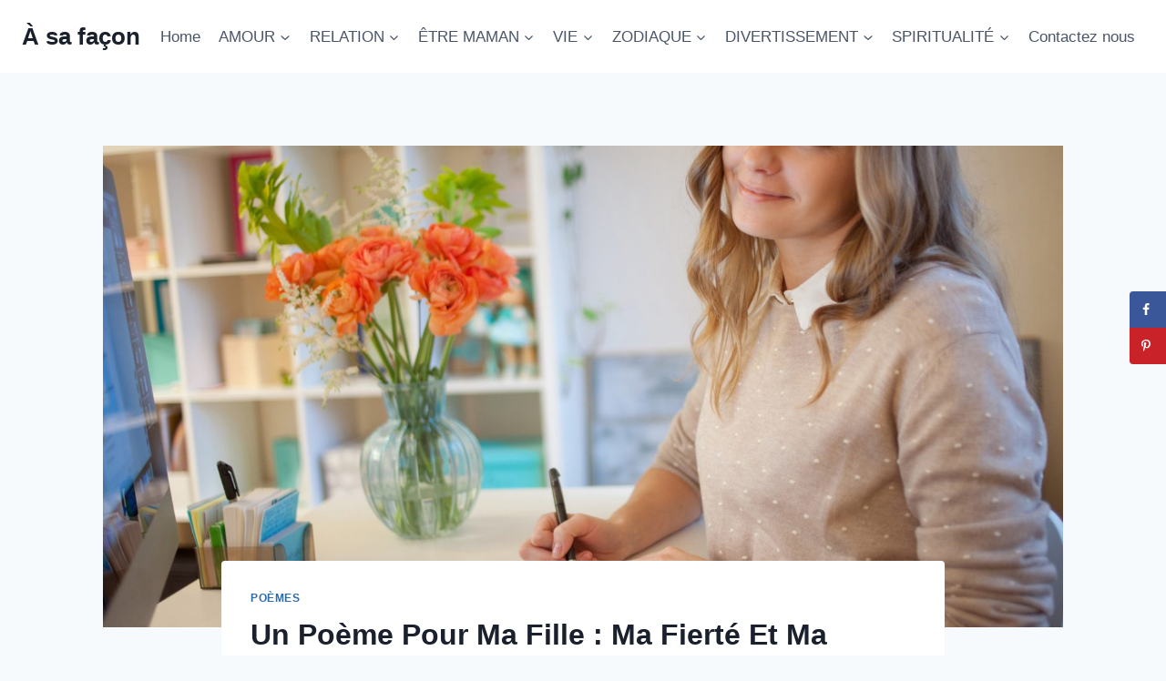

--- FILE ---
content_type: text/html; charset=UTF-8
request_url: https://asafacon.fr/poeme-ma-fille-ma-fierte/
body_size: 27551
content:
<!doctype html>
<html lang="en-US" class="no-js" itemtype="https://schema.org/Blog" itemscope>
<head>
	<meta charset="UTF-8">
	<meta name="viewport" content="width=device-width, initial-scale=1, minimum-scale=1">
	<meta name='robots' content='index, follow, max-image-preview:large, max-snippet:-1, max-video-preview:-1' />
	<style>img:is([sizes="auto" i], [sizes^="auto," i]) { contain-intrinsic-size: 3000px 1500px }</style>
	
	<!-- This site is optimized with the Yoast SEO Premium plugin v26.1 (Yoast SEO v26.1.1) - https://yoast.com/wordpress/plugins/seo/ -->
	<title>Un Poème Pour Ma Fille : Ma Fierté Et Ma Raison De Vivre</title>
	<meta name="description" content="Quand vous dites que vous recherchez un « poème pour ma fille, ma fierté et la raison de ma grande joie », ce n’est pas choquant." />
	<link rel="canonical" href="https://asafacon.fr/poeme-ma-fille-ma-fierte/" />
	<meta name="author" content="Alice Costa" />
	<meta name="twitter:label1" content="Written by" />
	<meta name="twitter:data1" content="Alice Costa" />
	<meta name="twitter:label2" content="Est. reading time" />
	<meta name="twitter:data2" content="12 minutes" />
	<script type="application/ld+json" class="yoast-schema-graph">{"@context":"https://schema.org","@graph":[{"@type":"Article","@id":"https://asafacon.fr/poeme-ma-fille-ma-fierte/#article","isPartOf":{"@id":"https://asafacon.fr/poeme-ma-fille-ma-fierte/"},"author":{"name":"Alice Costa","@id":"https://asafacon.fr/#/schema/person/53b442960b8684177cfa31c724d99d1f"},"headline":"Un Poème Pour Ma Fille : Ma Fierté Et Ma Raison De Vivre","datePublished":"2021-07-07T22:24:17+00:00","dateModified":"2022-03-29T09:42:39+00:00","mainEntityOfPage":{"@id":"https://asafacon.fr/poeme-ma-fille-ma-fierte/"},"wordCount":2239,"publisher":{"@id":"https://asafacon.fr/#organization"},"image":{"@id":"https://asafacon.fr/poeme-ma-fille-ma-fierte/#primaryimage"},"thumbnailUrl":"https://asafacon.fr/wp-content/uploads/2021/07/Un-Poeme-Pour-Ma-Fille-Ma-Fierte-Et-Ma-Raison-De-Vivre.jpg","articleSection":["Poèmes"],"inLanguage":"en-US"},{"@type":"WebPage","@id":"https://asafacon.fr/poeme-ma-fille-ma-fierte/","url":"https://asafacon.fr/poeme-ma-fille-ma-fierte/","name":"Un Poème Pour Ma Fille : Ma Fierté Et Ma Raison De Vivre","isPartOf":{"@id":"https://asafacon.fr/#website"},"primaryImageOfPage":{"@id":"https://asafacon.fr/poeme-ma-fille-ma-fierte/#primaryimage"},"image":{"@id":"https://asafacon.fr/poeme-ma-fille-ma-fierte/#primaryimage"},"thumbnailUrl":"https://asafacon.fr/wp-content/uploads/2021/07/Un-Poeme-Pour-Ma-Fille-Ma-Fierte-Et-Ma-Raison-De-Vivre.jpg","datePublished":"2021-07-07T22:24:17+00:00","dateModified":"2022-03-29T09:42:39+00:00","description":"Quand vous dites que vous recherchez un « poème pour ma fille, ma fierté et la raison de ma grande joie », ce n’est pas choquant.","breadcrumb":{"@id":"https://asafacon.fr/poeme-ma-fille-ma-fierte/#breadcrumb"},"inLanguage":"en-US","potentialAction":[{"@type":"ReadAction","target":["https://asafacon.fr/poeme-ma-fille-ma-fierte/"]}]},{"@type":"ImageObject","inLanguage":"en-US","@id":"https://asafacon.fr/poeme-ma-fille-ma-fierte/#primaryimage","url":"https://asafacon.fr/wp-content/uploads/2021/07/Un-Poeme-Pour-Ma-Fille-Ma-Fierte-Et-Ma-Raison-De-Vivre.jpg","contentUrl":"https://asafacon.fr/wp-content/uploads/2021/07/Un-Poeme-Pour-Ma-Fille-Ma-Fierte-Et-Ma-Raison-De-Vivre.jpg","width":1600,"height":1068,"caption":"une femme aux cheveux blonds souriante est assise à une table et écrit"},{"@type":"BreadcrumbList","@id":"https://asafacon.fr/poeme-ma-fille-ma-fierte/#breadcrumb","itemListElement":[{"@type":"ListItem","position":1,"name":"Home","item":"https://asafacon.fr/"},{"@type":"ListItem","position":2,"name":"Un Poème Pour Ma Fille : Ma Fierté Et Ma Raison De Vivre"}]},{"@type":"WebSite","@id":"https://asafacon.fr/#website","url":"https://asafacon.fr/","name":"À sa façon","description":"Entreprendre chaque étape avec confiance","publisher":{"@id":"https://asafacon.fr/#organization"},"potentialAction":[{"@type":"SearchAction","target":{"@type":"EntryPoint","urlTemplate":"https://asafacon.fr/?s={search_term_string}"},"query-input":{"@type":"PropertyValueSpecification","valueRequired":true,"valueName":"search_term_string"}}],"inLanguage":"en-US"},{"@type":"Organization","@id":"https://asafacon.fr/#organization","name":"À Sa Façon","url":"https://asafacon.fr/","logo":{"@type":"ImageObject","inLanguage":"en-US","@id":"https://asafacon.fr/#/schema/logo/image/","url":"https://asafacon.fr/wp-content/uploads/2018/08/A-sa-facon-logo-f.png","contentUrl":"https://asafacon.fr/wp-content/uploads/2018/08/A-sa-facon-logo-f.png","width":171,"height":45,"caption":"À Sa Façon"},"image":{"@id":"https://asafacon.fr/#/schema/logo/image/"},"sameAs":["https://www.facebook.com/asafacon"]},{"@type":"Person","@id":"https://asafacon.fr/#/schema/person/53b442960b8684177cfa31c724d99d1f","name":"Alice Costa","image":{"@type":"ImageObject","inLanguage":"en-US","@id":"https://asafacon.fr/#/schema/person/image/","url":"https://secure.gravatar.com/avatar/e7ede533e6edd3412596d33abf56ba56ae04e967a69041d3030deb59da53339b?s=96&d=mm&r=g","contentUrl":"https://secure.gravatar.com/avatar/e7ede533e6edd3412596d33abf56ba56ae04e967a69041d3030deb59da53339b?s=96&d=mm&r=g","caption":"Alice Costa"},"description":"Depuis sa plus jeune enfance, Alice est une grande amoureuse de la littérature et de tout ce qui peut être mis en prose. Au fil des ans, elle est parvenue à profiter au maximum de sa passion, car elle a eu la chance d’en faire son métier. Grâce à sa grande richesse de connaissances, à travers ses articles, elle partage des idées intéressantes, des extraits de beaux textes, des poèmes romantiques et des citations du monde entier pour vous donner une nouvelle vision de la beauté à travers les lettres.","url":"https://asafacon.fr/author/alice/"}]}</script>
	<!-- / Yoast SEO Premium plugin. -->


<!-- Hubbub v.1.36.0 https://morehubbub.com/ -->
<meta property="og:locale" content="en_US" />
<meta property="og:type" content="article" />
<meta property="og:title" content="Un Poème Pour Ma Fille : Ma Fierté Et Ma Raison De Vivre" />
<meta property="og:description" content="Quand vous dites que vous recherchez un « poème pour ma fille, ma fierté et la raison de ma grande joie », ce n’est pas choquant." />
<meta property="og:url" content="https://asafacon.fr/poeme-ma-fille-ma-fierte/" />
<meta property="og:site_name" content="À sa façon" />
<meta property="og:updated_time" content="2022-03-29T09:42:39+00:00" />
<meta property="article:published_time" content="2021-07-07T22:24:17+00:00" />
<meta property="article:modified_time" content="2022-03-29T09:42:39+00:00" />
<meta name="twitter:card" content="summary_large_image" />
<meta name="twitter:title" content="Un Poème Pour Ma Fille : Ma Fierté Et Ma Raison De Vivre" />
<meta name="twitter:description" content="Quand vous dites que vous recherchez un « poème pour ma fille, ma fierté et la raison de ma grande joie », ce n’est pas choquant." />
<meta class="flipboard-article" content="Quand vous dites que vous recherchez un « poème pour ma fille, ma fierté et la raison de ma grande joie », ce n’est pas choquant." />
<meta property="og:image" content="https://asafacon.fr/wp-content/uploads/2021/07/Un-Poeme-Pour-Ma-Fille-Ma-Fierte-Et-Ma-Raison-De-Vivre.jpg" />
<meta name="twitter:image" content="https://asafacon.fr/wp-content/uploads/2021/07/Un-Poeme-Pour-Ma-Fille-Ma-Fierte-Et-Ma-Raison-De-Vivre.jpg" />
<meta property="og:image:width" content="1600" />
<meta property="og:image:height" content="1068" />
<!-- Hubbub v.1.36.0 https://morehubbub.com/ -->
<link rel='dns-prefetch' href='//scripts.mediavine.com' />
<link rel="alternate" type="application/rss+xml" title="À sa façon &raquo; Feed" href="https://asafacon.fr/feed/" />
<link rel="alternate" type="application/rss+xml" title="À sa façon &raquo; Comments Feed" href="https://asafacon.fr/comments/feed/" />
			<script>document.documentElement.classList.remove( 'no-js' );</script>
			<link rel="alternate" type="application/rss+xml" title="À sa façon &raquo; Un Poème Pour Ma Fille : Ma Fierté Et Ma Raison De Vivre Comments Feed" href="https://asafacon.fr/poeme-ma-fille-ma-fierte/feed/" />
<link rel="alternate" type="application/rss+xml" title="À sa façon &raquo; Stories Feed" href="https://asafacon.fr/web-stories/feed/"><script>
window._wpemojiSettings = {"baseUrl":"https:\/\/s.w.org\/images\/core\/emoji\/16.0.1\/72x72\/","ext":".png","svgUrl":"https:\/\/s.w.org\/images\/core\/emoji\/16.0.1\/svg\/","svgExt":".svg","source":{"concatemoji":"https:\/\/asafacon.fr\/wp-includes\/js\/wp-emoji-release.min.js?ver=6.8.3"}};
/*! This file is auto-generated */
!function(s,n){var o,i,e;function c(e){try{var t={supportTests:e,timestamp:(new Date).valueOf()};sessionStorage.setItem(o,JSON.stringify(t))}catch(e){}}function p(e,t,n){e.clearRect(0,0,e.canvas.width,e.canvas.height),e.fillText(t,0,0);var t=new Uint32Array(e.getImageData(0,0,e.canvas.width,e.canvas.height).data),a=(e.clearRect(0,0,e.canvas.width,e.canvas.height),e.fillText(n,0,0),new Uint32Array(e.getImageData(0,0,e.canvas.width,e.canvas.height).data));return t.every(function(e,t){return e===a[t]})}function u(e,t){e.clearRect(0,0,e.canvas.width,e.canvas.height),e.fillText(t,0,0);for(var n=e.getImageData(16,16,1,1),a=0;a<n.data.length;a++)if(0!==n.data[a])return!1;return!0}function f(e,t,n,a){switch(t){case"flag":return n(e,"\ud83c\udff3\ufe0f\u200d\u26a7\ufe0f","\ud83c\udff3\ufe0f\u200b\u26a7\ufe0f")?!1:!n(e,"\ud83c\udde8\ud83c\uddf6","\ud83c\udde8\u200b\ud83c\uddf6")&&!n(e,"\ud83c\udff4\udb40\udc67\udb40\udc62\udb40\udc65\udb40\udc6e\udb40\udc67\udb40\udc7f","\ud83c\udff4\u200b\udb40\udc67\u200b\udb40\udc62\u200b\udb40\udc65\u200b\udb40\udc6e\u200b\udb40\udc67\u200b\udb40\udc7f");case"emoji":return!a(e,"\ud83e\udedf")}return!1}function g(e,t,n,a){var r="undefined"!=typeof WorkerGlobalScope&&self instanceof WorkerGlobalScope?new OffscreenCanvas(300,150):s.createElement("canvas"),o=r.getContext("2d",{willReadFrequently:!0}),i=(o.textBaseline="top",o.font="600 32px Arial",{});return e.forEach(function(e){i[e]=t(o,e,n,a)}),i}function t(e){var t=s.createElement("script");t.src=e,t.defer=!0,s.head.appendChild(t)}"undefined"!=typeof Promise&&(o="wpEmojiSettingsSupports",i=["flag","emoji"],n.supports={everything:!0,everythingExceptFlag:!0},e=new Promise(function(e){s.addEventListener("DOMContentLoaded",e,{once:!0})}),new Promise(function(t){var n=function(){try{var e=JSON.parse(sessionStorage.getItem(o));if("object"==typeof e&&"number"==typeof e.timestamp&&(new Date).valueOf()<e.timestamp+604800&&"object"==typeof e.supportTests)return e.supportTests}catch(e){}return null}();if(!n){if("undefined"!=typeof Worker&&"undefined"!=typeof OffscreenCanvas&&"undefined"!=typeof URL&&URL.createObjectURL&&"undefined"!=typeof Blob)try{var e="postMessage("+g.toString()+"("+[JSON.stringify(i),f.toString(),p.toString(),u.toString()].join(",")+"));",a=new Blob([e],{type:"text/javascript"}),r=new Worker(URL.createObjectURL(a),{name:"wpTestEmojiSupports"});return void(r.onmessage=function(e){c(n=e.data),r.terminate(),t(n)})}catch(e){}c(n=g(i,f,p,u))}t(n)}).then(function(e){for(var t in e)n.supports[t]=e[t],n.supports.everything=n.supports.everything&&n.supports[t],"flag"!==t&&(n.supports.everythingExceptFlag=n.supports.everythingExceptFlag&&n.supports[t]);n.supports.everythingExceptFlag=n.supports.everythingExceptFlag&&!n.supports.flag,n.DOMReady=!1,n.readyCallback=function(){n.DOMReady=!0}}).then(function(){return e}).then(function(){var e;n.supports.everything||(n.readyCallback(),(e=n.source||{}).concatemoji?t(e.concatemoji):e.wpemoji&&e.twemoji&&(t(e.twemoji),t(e.wpemoji)))}))}((window,document),window._wpemojiSettings);
</script>
<style id='wp-emoji-styles-inline-css'>

	img.wp-smiley, img.emoji {
		display: inline !important;
		border: none !important;
		box-shadow: none !important;
		height: 1em !important;
		width: 1em !important;
		margin: 0 0.07em !important;
		vertical-align: -0.1em !important;
		background: none !important;
		padding: 0 !important;
	}
</style>
<link rel='stylesheet' id='wp-block-library-css' href='https://asafacon.fr/wp-includes/css/dist/block-library/style.min.css?ver=6.8.3' media='all' />
<style id='classic-theme-styles-inline-css'>
/*! This file is auto-generated */
.wp-block-button__link{color:#fff;background-color:#32373c;border-radius:9999px;box-shadow:none;text-decoration:none;padding:calc(.667em + 2px) calc(1.333em + 2px);font-size:1.125em}.wp-block-file__button{background:#32373c;color:#fff;text-decoration:none}
</style>
<style id='global-styles-inline-css'>
:root{--wp--preset--aspect-ratio--square: 1;--wp--preset--aspect-ratio--4-3: 4/3;--wp--preset--aspect-ratio--3-4: 3/4;--wp--preset--aspect-ratio--3-2: 3/2;--wp--preset--aspect-ratio--2-3: 2/3;--wp--preset--aspect-ratio--16-9: 16/9;--wp--preset--aspect-ratio--9-16: 9/16;--wp--preset--color--black: #000000;--wp--preset--color--cyan-bluish-gray: #abb8c3;--wp--preset--color--white: #ffffff;--wp--preset--color--pale-pink: #f78da7;--wp--preset--color--vivid-red: #cf2e2e;--wp--preset--color--luminous-vivid-orange: #ff6900;--wp--preset--color--luminous-vivid-amber: #fcb900;--wp--preset--color--light-green-cyan: #7bdcb5;--wp--preset--color--vivid-green-cyan: #00d084;--wp--preset--color--pale-cyan-blue: #8ed1fc;--wp--preset--color--vivid-cyan-blue: #0693e3;--wp--preset--color--vivid-purple: #9b51e0;--wp--preset--color--theme-palette-1: var(--global-palette1);--wp--preset--color--theme-palette-2: var(--global-palette2);--wp--preset--color--theme-palette-3: var(--global-palette3);--wp--preset--color--theme-palette-4: var(--global-palette4);--wp--preset--color--theme-palette-5: var(--global-palette5);--wp--preset--color--theme-palette-6: var(--global-palette6);--wp--preset--color--theme-palette-7: var(--global-palette7);--wp--preset--color--theme-palette-8: var(--global-palette8);--wp--preset--color--theme-palette-9: var(--global-palette9);--wp--preset--gradient--vivid-cyan-blue-to-vivid-purple: linear-gradient(135deg,rgba(6,147,227,1) 0%,rgb(155,81,224) 100%);--wp--preset--gradient--light-green-cyan-to-vivid-green-cyan: linear-gradient(135deg,rgb(122,220,180) 0%,rgb(0,208,130) 100%);--wp--preset--gradient--luminous-vivid-amber-to-luminous-vivid-orange: linear-gradient(135deg,rgba(252,185,0,1) 0%,rgba(255,105,0,1) 100%);--wp--preset--gradient--luminous-vivid-orange-to-vivid-red: linear-gradient(135deg,rgba(255,105,0,1) 0%,rgb(207,46,46) 100%);--wp--preset--gradient--very-light-gray-to-cyan-bluish-gray: linear-gradient(135deg,rgb(238,238,238) 0%,rgb(169,184,195) 100%);--wp--preset--gradient--cool-to-warm-spectrum: linear-gradient(135deg,rgb(74,234,220) 0%,rgb(151,120,209) 20%,rgb(207,42,186) 40%,rgb(238,44,130) 60%,rgb(251,105,98) 80%,rgb(254,248,76) 100%);--wp--preset--gradient--blush-light-purple: linear-gradient(135deg,rgb(255,206,236) 0%,rgb(152,150,240) 100%);--wp--preset--gradient--blush-bordeaux: linear-gradient(135deg,rgb(254,205,165) 0%,rgb(254,45,45) 50%,rgb(107,0,62) 100%);--wp--preset--gradient--luminous-dusk: linear-gradient(135deg,rgb(255,203,112) 0%,rgb(199,81,192) 50%,rgb(65,88,208) 100%);--wp--preset--gradient--pale-ocean: linear-gradient(135deg,rgb(255,245,203) 0%,rgb(182,227,212) 50%,rgb(51,167,181) 100%);--wp--preset--gradient--electric-grass: linear-gradient(135deg,rgb(202,248,128) 0%,rgb(113,206,126) 100%);--wp--preset--gradient--midnight: linear-gradient(135deg,rgb(2,3,129) 0%,rgb(40,116,252) 100%);--wp--preset--font-size--small: var(--global-font-size-small);--wp--preset--font-size--medium: var(--global-font-size-medium);--wp--preset--font-size--large: var(--global-font-size-large);--wp--preset--font-size--x-large: 42px;--wp--preset--font-size--larger: var(--global-font-size-larger);--wp--preset--font-size--xxlarge: var(--global-font-size-xxlarge);--wp--preset--spacing--20: 0.44rem;--wp--preset--spacing--30: 0.67rem;--wp--preset--spacing--40: 1rem;--wp--preset--spacing--50: 1.5rem;--wp--preset--spacing--60: 2.25rem;--wp--preset--spacing--70: 3.38rem;--wp--preset--spacing--80: 5.06rem;--wp--preset--shadow--natural: 6px 6px 9px rgba(0, 0, 0, 0.2);--wp--preset--shadow--deep: 12px 12px 50px rgba(0, 0, 0, 0.4);--wp--preset--shadow--sharp: 6px 6px 0px rgba(0, 0, 0, 0.2);--wp--preset--shadow--outlined: 6px 6px 0px -3px rgba(255, 255, 255, 1), 6px 6px rgba(0, 0, 0, 1);--wp--preset--shadow--crisp: 6px 6px 0px rgba(0, 0, 0, 1);}:where(.is-layout-flex){gap: 0.5em;}:where(.is-layout-grid){gap: 0.5em;}body .is-layout-flex{display: flex;}.is-layout-flex{flex-wrap: wrap;align-items: center;}.is-layout-flex > :is(*, div){margin: 0;}body .is-layout-grid{display: grid;}.is-layout-grid > :is(*, div){margin: 0;}:where(.wp-block-columns.is-layout-flex){gap: 2em;}:where(.wp-block-columns.is-layout-grid){gap: 2em;}:where(.wp-block-post-template.is-layout-flex){gap: 1.25em;}:where(.wp-block-post-template.is-layout-grid){gap: 1.25em;}.has-black-color{color: var(--wp--preset--color--black) !important;}.has-cyan-bluish-gray-color{color: var(--wp--preset--color--cyan-bluish-gray) !important;}.has-white-color{color: var(--wp--preset--color--white) !important;}.has-pale-pink-color{color: var(--wp--preset--color--pale-pink) !important;}.has-vivid-red-color{color: var(--wp--preset--color--vivid-red) !important;}.has-luminous-vivid-orange-color{color: var(--wp--preset--color--luminous-vivid-orange) !important;}.has-luminous-vivid-amber-color{color: var(--wp--preset--color--luminous-vivid-amber) !important;}.has-light-green-cyan-color{color: var(--wp--preset--color--light-green-cyan) !important;}.has-vivid-green-cyan-color{color: var(--wp--preset--color--vivid-green-cyan) !important;}.has-pale-cyan-blue-color{color: var(--wp--preset--color--pale-cyan-blue) !important;}.has-vivid-cyan-blue-color{color: var(--wp--preset--color--vivid-cyan-blue) !important;}.has-vivid-purple-color{color: var(--wp--preset--color--vivid-purple) !important;}.has-black-background-color{background-color: var(--wp--preset--color--black) !important;}.has-cyan-bluish-gray-background-color{background-color: var(--wp--preset--color--cyan-bluish-gray) !important;}.has-white-background-color{background-color: var(--wp--preset--color--white) !important;}.has-pale-pink-background-color{background-color: var(--wp--preset--color--pale-pink) !important;}.has-vivid-red-background-color{background-color: var(--wp--preset--color--vivid-red) !important;}.has-luminous-vivid-orange-background-color{background-color: var(--wp--preset--color--luminous-vivid-orange) !important;}.has-luminous-vivid-amber-background-color{background-color: var(--wp--preset--color--luminous-vivid-amber) !important;}.has-light-green-cyan-background-color{background-color: var(--wp--preset--color--light-green-cyan) !important;}.has-vivid-green-cyan-background-color{background-color: var(--wp--preset--color--vivid-green-cyan) !important;}.has-pale-cyan-blue-background-color{background-color: var(--wp--preset--color--pale-cyan-blue) !important;}.has-vivid-cyan-blue-background-color{background-color: var(--wp--preset--color--vivid-cyan-blue) !important;}.has-vivid-purple-background-color{background-color: var(--wp--preset--color--vivid-purple) !important;}.has-black-border-color{border-color: var(--wp--preset--color--black) !important;}.has-cyan-bluish-gray-border-color{border-color: var(--wp--preset--color--cyan-bluish-gray) !important;}.has-white-border-color{border-color: var(--wp--preset--color--white) !important;}.has-pale-pink-border-color{border-color: var(--wp--preset--color--pale-pink) !important;}.has-vivid-red-border-color{border-color: var(--wp--preset--color--vivid-red) !important;}.has-luminous-vivid-orange-border-color{border-color: var(--wp--preset--color--luminous-vivid-orange) !important;}.has-luminous-vivid-amber-border-color{border-color: var(--wp--preset--color--luminous-vivid-amber) !important;}.has-light-green-cyan-border-color{border-color: var(--wp--preset--color--light-green-cyan) !important;}.has-vivid-green-cyan-border-color{border-color: var(--wp--preset--color--vivid-green-cyan) !important;}.has-pale-cyan-blue-border-color{border-color: var(--wp--preset--color--pale-cyan-blue) !important;}.has-vivid-cyan-blue-border-color{border-color: var(--wp--preset--color--vivid-cyan-blue) !important;}.has-vivid-purple-border-color{border-color: var(--wp--preset--color--vivid-purple) !important;}.has-vivid-cyan-blue-to-vivid-purple-gradient-background{background: var(--wp--preset--gradient--vivid-cyan-blue-to-vivid-purple) !important;}.has-light-green-cyan-to-vivid-green-cyan-gradient-background{background: var(--wp--preset--gradient--light-green-cyan-to-vivid-green-cyan) !important;}.has-luminous-vivid-amber-to-luminous-vivid-orange-gradient-background{background: var(--wp--preset--gradient--luminous-vivid-amber-to-luminous-vivid-orange) !important;}.has-luminous-vivid-orange-to-vivid-red-gradient-background{background: var(--wp--preset--gradient--luminous-vivid-orange-to-vivid-red) !important;}.has-very-light-gray-to-cyan-bluish-gray-gradient-background{background: var(--wp--preset--gradient--very-light-gray-to-cyan-bluish-gray) !important;}.has-cool-to-warm-spectrum-gradient-background{background: var(--wp--preset--gradient--cool-to-warm-spectrum) !important;}.has-blush-light-purple-gradient-background{background: var(--wp--preset--gradient--blush-light-purple) !important;}.has-blush-bordeaux-gradient-background{background: var(--wp--preset--gradient--blush-bordeaux) !important;}.has-luminous-dusk-gradient-background{background: var(--wp--preset--gradient--luminous-dusk) !important;}.has-pale-ocean-gradient-background{background: var(--wp--preset--gradient--pale-ocean) !important;}.has-electric-grass-gradient-background{background: var(--wp--preset--gradient--electric-grass) !important;}.has-midnight-gradient-background{background: var(--wp--preset--gradient--midnight) !important;}.has-small-font-size{font-size: var(--wp--preset--font-size--small) !important;}.has-medium-font-size{font-size: var(--wp--preset--font-size--medium) !important;}.has-large-font-size{font-size: var(--wp--preset--font-size--large) !important;}.has-x-large-font-size{font-size: var(--wp--preset--font-size--x-large) !important;}
:where(.wp-block-post-template.is-layout-flex){gap: 1.25em;}:where(.wp-block-post-template.is-layout-grid){gap: 1.25em;}
:where(.wp-block-columns.is-layout-flex){gap: 2em;}:where(.wp-block-columns.is-layout-grid){gap: 2em;}
:root :where(.wp-block-pullquote){font-size: 1.5em;line-height: 1.6;}
</style>
<link rel='stylesheet' id='kadence-global-css' href='https://asafacon.fr/wp-content/themes/kadence/assets/css/global.min.css?ver=1.3.6' media='all' />
<style id='kadence-global-inline-css'>
/* Kadence Base CSS */
:root{--global-palette1:#2B6CB0;--global-palette2:#215387;--global-palette3:#1A202C;--global-palette4:#2D3748;--global-palette5:#4A5568;--global-palette6:#718096;--global-palette7:#EDF2F7;--global-palette8:#F7FAFC;--global-palette9:#ffffff;--global-palette9rgb:255, 255, 255;--global-palette-highlight:var(--global-palette1);--global-palette-highlight-alt:var(--global-palette2);--global-palette-highlight-alt2:var(--global-palette9);--global-palette-btn-bg:var(--global-palette1);--global-palette-btn-bg-hover:var(--global-palette2);--global-palette-btn:var(--global-palette9);--global-palette-btn-hover:var(--global-palette9);--global-body-font-family:-apple-system,BlinkMacSystemFont,"Segoe UI",Roboto,Oxygen-Sans,Ubuntu,Cantarell,"Helvetica Neue",sans-serif, "Apple Color Emoji", "Segoe UI Emoji", "Segoe UI Symbol";--global-heading-font-family:inherit;--global-primary-nav-font-family:inherit;--global-fallback-font:sans-serif;--global-display-fallback-font:sans-serif;--global-content-width:1290px;--global-content-wide-width:calc(1290px + 230px);--global-content-narrow-width:842px;--global-content-edge-padding:1.5rem;--global-content-boxed-padding:2rem;--global-calc-content-width:calc(1290px - var(--global-content-edge-padding) - var(--global-content-edge-padding) );--wp--style--global--content-size:var(--global-calc-content-width);}.wp-site-blocks{--global-vw:calc( 100vw - ( 0.5 * var(--scrollbar-offset)));}body{background:var(--global-palette8);}body, input, select, optgroup, textarea{font-weight:400;font-size:17px;line-height:1.6;font-family:var(--global-body-font-family);color:var(--global-palette4);}.content-bg, body.content-style-unboxed .site{background:var(--global-palette9);}h1,h2,h3,h4,h5,h6{font-family:var(--global-heading-font-family);}h1{font-weight:700;font-size:32px;line-height:1.5;color:var(--global-palette3);}h2{font-weight:700;font-size:28px;line-height:1.5;color:var(--global-palette3);}h3{font-weight:700;font-size:24px;line-height:1.5;color:var(--global-palette3);}h4{font-weight:700;font-size:22px;line-height:1.5;color:var(--global-palette4);}h5{font-weight:700;font-size:20px;line-height:1.5;color:var(--global-palette4);}h6{font-weight:700;font-size:18px;line-height:1.5;color:var(--global-palette5);}.entry-hero .kadence-breadcrumbs{max-width:1290px;}.site-container, .site-header-row-layout-contained, .site-footer-row-layout-contained, .entry-hero-layout-contained, .comments-area, .alignfull > .wp-block-cover__inner-container, .alignwide > .wp-block-cover__inner-container{max-width:var(--global-content-width);}.content-width-narrow .content-container.site-container, .content-width-narrow .hero-container.site-container{max-width:var(--global-content-narrow-width);}@media all and (min-width: 1520px){.wp-site-blocks .content-container  .alignwide{margin-left:-115px;margin-right:-115px;width:unset;max-width:unset;}}@media all and (min-width: 1102px){.content-width-narrow .wp-site-blocks .content-container .alignwide{margin-left:-130px;margin-right:-130px;width:unset;max-width:unset;}}.content-style-boxed .wp-site-blocks .entry-content .alignwide{margin-left:calc( -1 * var( --global-content-boxed-padding ) );margin-right:calc( -1 * var( --global-content-boxed-padding ) );}.content-area{margin-top:5rem;margin-bottom:5rem;}@media all and (max-width: 1024px){.content-area{margin-top:3rem;margin-bottom:3rem;}}@media all and (max-width: 767px){.content-area{margin-top:2rem;margin-bottom:2rem;}}@media all and (max-width: 1024px){:root{--global-content-boxed-padding:2rem;}}@media all and (max-width: 767px){:root{--global-content-boxed-padding:1.5rem;}}.entry-content-wrap{padding:2rem;}@media all and (max-width: 1024px){.entry-content-wrap{padding:2rem;}}@media all and (max-width: 767px){.entry-content-wrap{padding:1.5rem;}}.entry.single-entry{box-shadow:0px 15px 15px -10px rgba(0,0,0,0.05);}.entry.loop-entry{box-shadow:0px 15px 15px -10px rgba(0,0,0,0.05);}.loop-entry .entry-content-wrap{padding:2rem;}@media all and (max-width: 1024px){.loop-entry .entry-content-wrap{padding:2rem;}}@media all and (max-width: 767px){.loop-entry .entry-content-wrap{padding:1.5rem;}}button, .button, .wp-block-button__link, input[type="button"], input[type="reset"], input[type="submit"], .fl-button, .elementor-button-wrapper .elementor-button, .wc-block-components-checkout-place-order-button, .wc-block-cart__submit{box-shadow:0px 0px 0px -7px rgba(0,0,0,0);}button:hover, button:focus, button:active, .button:hover, .button:focus, .button:active, .wp-block-button__link:hover, .wp-block-button__link:focus, .wp-block-button__link:active, input[type="button"]:hover, input[type="button"]:focus, input[type="button"]:active, input[type="reset"]:hover, input[type="reset"]:focus, input[type="reset"]:active, input[type="submit"]:hover, input[type="submit"]:focus, input[type="submit"]:active, .elementor-button-wrapper .elementor-button:hover, .elementor-button-wrapper .elementor-button:focus, .elementor-button-wrapper .elementor-button:active, .wc-block-cart__submit:hover{box-shadow:0px 15px 25px -7px rgba(0,0,0,0.1);}.kb-button.kb-btn-global-outline.kb-btn-global-inherit{padding-top:calc(px - 2px);padding-right:calc(px - 2px);padding-bottom:calc(px - 2px);padding-left:calc(px - 2px);}@media all and (min-width: 1025px){.transparent-header .entry-hero .entry-hero-container-inner{padding-top:80px;}}@media all and (max-width: 1024px){.mobile-transparent-header .entry-hero .entry-hero-container-inner{padding-top:80px;}}@media all and (max-width: 767px){.mobile-transparent-header .entry-hero .entry-hero-container-inner{padding-top:80px;}}.entry-hero.post-hero-section .entry-header{min-height:200px;}
/* Kadence Header CSS */
@media all and (max-width: 1024px){.mobile-transparent-header #masthead{position:absolute;left:0px;right:0px;z-index:100;}.kadence-scrollbar-fixer.mobile-transparent-header #masthead{right:var(--scrollbar-offset,0);}.mobile-transparent-header #masthead, .mobile-transparent-header .site-top-header-wrap .site-header-row-container-inner, .mobile-transparent-header .site-main-header-wrap .site-header-row-container-inner, .mobile-transparent-header .site-bottom-header-wrap .site-header-row-container-inner{background:transparent;}.site-header-row-tablet-layout-fullwidth, .site-header-row-tablet-layout-standard{padding:0px;}}@media all and (min-width: 1025px){.transparent-header #masthead{position:absolute;left:0px;right:0px;z-index:100;}.transparent-header.kadence-scrollbar-fixer #masthead{right:var(--scrollbar-offset,0);}.transparent-header #masthead, .transparent-header .site-top-header-wrap .site-header-row-container-inner, .transparent-header .site-main-header-wrap .site-header-row-container-inner, .transparent-header .site-bottom-header-wrap .site-header-row-container-inner{background:transparent;}}.site-branding{padding:0px 0px 0px 0px;}.site-branding .site-title{font-weight:700;font-size:26px;line-height:1.2;color:var(--global-palette3);}#masthead, #masthead .kadence-sticky-header.item-is-fixed:not(.item-at-start):not(.site-header-row-container):not(.site-main-header-wrap), #masthead .kadence-sticky-header.item-is-fixed:not(.item-at-start) > .site-header-row-container-inner{background:#ffffff;}.site-main-header-inner-wrap{min-height:80px;}.header-navigation[class*="header-navigation-style-underline"] .header-menu-container.primary-menu-container>ul>li>a:after{width:calc( 100% - 1.2em);}.main-navigation .primary-menu-container > ul > li.menu-item > a{padding-left:calc(1.2em / 2);padding-right:calc(1.2em / 2);padding-top:0.6em;padding-bottom:0.6em;color:var(--global-palette5);}.main-navigation .primary-menu-container > ul > li.menu-item .dropdown-nav-special-toggle{right:calc(1.2em / 2);}.main-navigation .primary-menu-container > ul > li.menu-item > a:hover{color:var(--global-palette-highlight);}.main-navigation .primary-menu-container > ul > li.menu-item.current-menu-item > a{color:var(--global-palette3);}.header-navigation .header-menu-container ul ul.sub-menu, .header-navigation .header-menu-container ul ul.submenu{background:var(--global-palette3);box-shadow:0px 2px 13px 0px rgba(0,0,0,0.1);}.header-navigation .header-menu-container ul ul li.menu-item, .header-menu-container ul.menu > li.kadence-menu-mega-enabled > ul > li.menu-item > a{border-bottom:1px solid rgba(255,255,255,0.1);}.header-navigation .header-menu-container ul ul li.menu-item > a{width:200px;padding-top:1em;padding-bottom:1em;color:var(--global-palette8);font-size:12px;}.header-navigation .header-menu-container ul ul li.menu-item > a:hover{color:var(--global-palette9);background:var(--global-palette4);}.header-navigation .header-menu-container ul ul li.menu-item.current-menu-item > a{color:var(--global-palette9);background:var(--global-palette4);}.mobile-toggle-open-container .menu-toggle-open, .mobile-toggle-open-container .menu-toggle-open:focus{color:var(--global-palette5);padding:0.4em 0.6em 0.4em 0.6em;font-size:14px;}.mobile-toggle-open-container .menu-toggle-open.menu-toggle-style-bordered{border:1px solid currentColor;}.mobile-toggle-open-container .menu-toggle-open .menu-toggle-icon{font-size:20px;}.mobile-toggle-open-container .menu-toggle-open:hover, .mobile-toggle-open-container .menu-toggle-open:focus-visible{color:var(--global-palette-highlight);}.mobile-navigation ul li{font-size:14px;}.mobile-navigation ul li a{padding-top:1em;padding-bottom:1em;}.mobile-navigation ul li > a, .mobile-navigation ul li.menu-item-has-children > .drawer-nav-drop-wrap{color:var(--global-palette8);}.mobile-navigation ul li.current-menu-item > a, .mobile-navigation ul li.current-menu-item.menu-item-has-children > .drawer-nav-drop-wrap{color:var(--global-palette-highlight);}.mobile-navigation ul li.menu-item-has-children .drawer-nav-drop-wrap, .mobile-navigation ul li:not(.menu-item-has-children) a{border-bottom:1px solid rgba(255,255,255,0.1);}.mobile-navigation:not(.drawer-navigation-parent-toggle-true) ul li.menu-item-has-children .drawer-nav-drop-wrap button{border-left:1px solid rgba(255,255,255,0.1);}#mobile-drawer .drawer-header .drawer-toggle{padding:0.6em 0.15em 0.6em 0.15em;font-size:24px;}
/* Kadence Footer CSS */
.site-bottom-footer-inner-wrap{padding-top:30px;padding-bottom:30px;grid-column-gap:30px;}.site-bottom-footer-inner-wrap .widget{margin-bottom:30px;}.site-bottom-footer-inner-wrap .site-footer-section:not(:last-child):after{right:calc(-30px / 2);}
</style>
<link rel='stylesheet' id='kadence-header-css' href='https://asafacon.fr/wp-content/themes/kadence/assets/css/header.min.css?ver=1.3.6' media='all' />
<link rel='stylesheet' id='kadence-content-css' href='https://asafacon.fr/wp-content/themes/kadence/assets/css/content.min.css?ver=1.3.6' media='all' />
<link rel='stylesheet' id='kadence-comments-css' href='https://asafacon.fr/wp-content/themes/kadence/assets/css/comments.min.css?ver=1.3.6' media='all' />
<link rel='stylesheet' id='kadence-related-posts-css' href='https://asafacon.fr/wp-content/themes/kadence/assets/css/related-posts.min.css?ver=1.3.6' media='all' />
<link rel='stylesheet' id='kad-splide-css' href='https://asafacon.fr/wp-content/themes/kadence/assets/css/kadence-splide.min.css?ver=1.3.6' media='all' />
<link rel='stylesheet' id='kadence-footer-css' href='https://asafacon.fr/wp-content/themes/kadence/assets/css/footer.min.css?ver=1.3.6' media='all' />
<link rel='stylesheet' id='dpsp-frontend-style-pro-css' href='https://asafacon.fr/wp-content/plugins/social-pug/assets/dist/style-frontend-pro.css?ver=1.36.0' media='all' />
<style id='dpsp-frontend-style-pro-inline-css'>

			@media screen and ( max-width : 720px ) {
				aside#dpsp-floating-sidebar.dpsp-hide-on-mobile.opened {
					display: none;
				}
			}
			
</style>
<style id='kadence-blocks-global-variables-inline-css'>
:root {--global-kb-font-size-sm:clamp(0.8rem, 0.73rem + 0.217vw, 0.9rem);--global-kb-font-size-md:clamp(1.1rem, 0.995rem + 0.326vw, 1.25rem);--global-kb-font-size-lg:clamp(1.75rem, 1.576rem + 0.543vw, 2rem);--global-kb-font-size-xl:clamp(2.25rem, 1.728rem + 1.63vw, 3rem);--global-kb-font-size-xxl:clamp(2.5rem, 1.456rem + 3.26vw, 4rem);--global-kb-font-size-xxxl:clamp(2.75rem, 0.489rem + 7.065vw, 6rem);}
</style>
<script async="async" fetchpriority="high" data-noptimize="1" data-cfasync="false" src="https://scripts.mediavine.com/tags/a-sa-facon.js?ver=6.8.3" id="mv-script-wrapper-js"></script>
<script src="https://asafacon.fr/wp-includes/js/jquery/jquery.min.js?ver=3.7.1" id="jquery-core-js"></script>
<script src="https://asafacon.fr/wp-includes/js/jquery/jquery-migrate.min.js?ver=3.4.1" id="jquery-migrate-js"></script>
<link rel="https://api.w.org/" href="https://asafacon.fr/wp-json/" /><link rel="alternate" title="JSON" type="application/json" href="https://asafacon.fr/wp-json/wp/v2/posts/39476" /><link rel="EditURI" type="application/rsd+xml" title="RSD" href="https://asafacon.fr/xmlrpc.php?rsd" />
<meta name="generator" content="WordPress 6.8.3" />
<link rel='shortlink' href='https://asafacon.fr/?p=39476' />
<link rel="alternate" title="oEmbed (JSON)" type="application/json+oembed" href="https://asafacon.fr/wp-json/oembed/1.0/embed?url=https%3A%2F%2Fasafacon.fr%2Fpoeme-ma-fille-ma-fierte%2F" />
<link rel="alternate" title="oEmbed (XML)" type="text/xml+oembed" href="https://asafacon.fr/wp-json/oembed/1.0/embed?url=https%3A%2F%2Fasafacon.fr%2Fpoeme-ma-fille-ma-fierte%2F&#038;format=xml" />
<meta name="description" content="Un poème pour ma fille, ma fierté. Les mots sont peut-être les outils d&#8217;expression les plus puissants dans le monde. Vous pouvez utiliser de beaux messages joliment ficelés avec un beau ruban afin d&#8217;exprimer votre amour et votre affection pour votre petite princesse. Les poèmes pour les filles peuvent accompagner les cadeaux et les cartes...">
<meta name="google-site-verification" content="Hucc41yIvK6-yS6NjbD-i9swlhYlx5eVwNvXZPFThrQ" />
<script defer data-domain="asafacon.fr" src="https://plausible.io/js/script.js"></script>

<!-- Google tag (gtag.js) -->
<script async src="https://www.googletagmanager.com/gtag/js?id=G-B1TBQ4771X"></script>
<script>
  window.dataLayer = window.dataLayer || [];
  function gtag(){dataLayer.push(arguments);}
  gtag('js', new Date());

  gtag('config', 'G-B1TBQ4771X');
</script>		<script type="text/javascript" async defer data-pin-color=""  data-pin-height="28"  data-pin-hover="true"
			src="https://asafacon.fr/wp-content/plugins/pinterest-pin-it-button-on-image-hover-and-post/js/pinit.js"></script>
		<link rel="pingback" href="https://asafacon.fr/xmlrpc.php"><meta name="hubbub-info" description="Hubbub 1.36.0"><link rel="icon" href="https://asafacon.fr/wp-content/uploads/2021/01/cropped-logo-2-32x32.png" sizes="32x32" />
<link rel="icon" href="https://asafacon.fr/wp-content/uploads/2021/01/cropped-logo-2-192x192.png" sizes="192x192" />
<link rel="apple-touch-icon" href="https://asafacon.fr/wp-content/uploads/2021/01/cropped-logo-2-180x180.png" />
<meta name="msapplication-TileImage" content="https://asafacon.fr/wp-content/uploads/2021/01/cropped-logo-2-270x270.png" />
</head>

<body class="wp-singular post-template-default single single-post postid-39476 single-format-standard wp-embed-responsive wp-theme-kadence footer-on-bottom hide-focus-outline link-style-standard content-title-style-normal content-width-narrow content-style-boxed content-vertical-padding-show non-transparent-header mobile-non-transparent-header">
<div id="wrapper" class="site wp-site-blocks">
			<a class="skip-link screen-reader-text scroll-ignore" href="#main">Skip to content</a>
		<header id="masthead" class="site-header" role="banner" itemtype="https://schema.org/WPHeader" itemscope>
	<div id="main-header" class="site-header-wrap">
		<div class="site-header-inner-wrap">
			<div class="site-header-upper-wrap">
				<div class="site-header-upper-inner-wrap">
					<div class="site-main-header-wrap site-header-row-container site-header-focus-item site-header-row-layout-standard" data-section="kadence_customizer_header_main">
	<div class="site-header-row-container-inner">
				<div class="site-container">
			<div class="site-main-header-inner-wrap site-header-row site-header-row-has-sides site-header-row-no-center">
									<div class="site-header-main-section-left site-header-section site-header-section-left">
						<div class="site-header-item site-header-focus-item" data-section="title_tagline">
	<div class="site-branding branding-layout-standard"><a class="brand" href="https://asafacon.fr/" rel="home"><div class="site-title-wrap"><p class="site-title">À sa façon</p></div></a></div></div><!-- data-section="title_tagline" -->
					</div>
																	<div class="site-header-main-section-right site-header-section site-header-section-right">
						<div class="site-header-item site-header-focus-item site-header-item-main-navigation header-navigation-layout-stretch-false header-navigation-layout-fill-stretch-false" data-section="kadence_customizer_primary_navigation">
		<nav id="site-navigation" class="main-navigation header-navigation hover-to-open nav--toggle-sub header-navigation-style-standard header-navigation-dropdown-animation-none" role="navigation" aria-label="Primary">
			<div class="primary-menu-container header-menu-container">
	<ul id="primary-menu" class="menu"><li id="menu-item-7106" class="menu-item menu-item-type-custom menu-item-object-custom menu-item-home menu-item-7106"><a href="https://asafacon.fr/">Home</a></li>
<li id="menu-item-37" class="menu-item menu-item-type-taxonomy menu-item-object-category menu-item-has-children menu-item-37"><a href="https://asafacon.fr/category/amour/"><span class="nav-drop-title-wrap">AMOUR<span class="dropdown-nav-toggle"><span class="kadence-svg-iconset svg-baseline"><svg aria-hidden="true" class="kadence-svg-icon kadence-arrow-down-svg" fill="currentColor" version="1.1" xmlns="http://www.w3.org/2000/svg" width="24" height="24" viewBox="0 0 24 24"><title>Expand</title><path d="M5.293 9.707l6 6c0.391 0.391 1.024 0.391 1.414 0l6-6c0.391-0.391 0.391-1.024 0-1.414s-1.024-0.391-1.414 0l-5.293 5.293-5.293-5.293c-0.391-0.391-1.024-0.391-1.414 0s-0.391 1.024 0 1.414z"></path>
				</svg></span></span></span></a>
<ul class="sub-menu">
	<li id="menu-item-45248" class="menu-item menu-item-type-taxonomy menu-item-object-category menu-item-45248"><a href="https://asafacon.fr/category/amour/discussions-sur-lamour/">Discussions sur l’amour</a></li>
	<li id="menu-item-45246" class="menu-item menu-item-type-taxonomy menu-item-object-category menu-item-45246"><a href="https://asafacon.fr/category/amour/ame-soeur/">Ame soeur</a></li>
	<li id="menu-item-45247" class="menu-item menu-item-type-taxonomy menu-item-object-category menu-item-45247"><a href="https://asafacon.fr/category/amour/chagrin-damour/">Chargin d’amour</a></li>
	<li id="menu-item-45245" class="menu-item menu-item-type-taxonomy menu-item-object-category menu-item-45245"><a href="https://asafacon.fr/category/amour/aller-de-lavant/">Aller de l&#8217;avant</a></li>
</ul>
</li>
<li id="menu-item-38" class="menu-item menu-item-type-taxonomy menu-item-object-category menu-item-has-children menu-item-38"><a href="https://asafacon.fr/category/relation/"><span class="nav-drop-title-wrap">RELATION<span class="dropdown-nav-toggle"><span class="kadence-svg-iconset svg-baseline"><svg aria-hidden="true" class="kadence-svg-icon kadence-arrow-down-svg" fill="currentColor" version="1.1" xmlns="http://www.w3.org/2000/svg" width="24" height="24" viewBox="0 0 24 24"><title>Expand</title><path d="M5.293 9.707l6 6c0.391 0.391 1.024 0.391 1.414 0l6-6c0.391-0.391 0.391-1.024 0-1.414s-1.024-0.391-1.414 0l-5.293 5.293-5.293-5.293c-0.391-0.391-1.024-0.391-1.414 0s-0.391 1.024 0 1.414z"></path>
				</svg></span></span></span></a>
<ul class="sub-menu">
	<li id="menu-item-45250" class="menu-item menu-item-type-taxonomy menu-item-object-category menu-item-45250"><a href="https://asafacon.fr/category/relation/conseils-relationnels/">Conseils relationnels</a></li>
	<li id="menu-item-45251" class="menu-item menu-item-type-taxonomy menu-item-object-category menu-item-45251"><a href="https://asafacon.fr/category/relation/dating/">Dating</a></li>
	<li id="menu-item-45256" class="menu-item menu-item-type-taxonomy menu-item-object-category menu-item-45256"><a href="https://asafacon.fr/category/relation/seduction/">Séduction</a></li>
	<li id="menu-item-45253" class="menu-item menu-item-type-taxonomy menu-item-object-category menu-item-45253"><a href="https://asafacon.fr/category/relation/mariage/">Mariage</a></li>
	<li id="menu-item-45255" class="menu-item menu-item-type-taxonomy menu-item-object-category menu-item-45255"><a href="https://asafacon.fr/category/relation/rupture/">Rupture</a></li>
	<li id="menu-item-45252" class="menu-item menu-item-type-taxonomy menu-item-object-category menu-item-45252"><a href="https://asafacon.fr/category/relation/liaison/">Liaison</a></li>
	<li id="menu-item-45249" class="menu-item menu-item-type-taxonomy menu-item-object-category menu-item-45249"><a href="https://asafacon.fr/category/relation/amis-et-famille/">Amis et famille</a></li>
	<li id="menu-item-45254" class="menu-item menu-item-type-taxonomy menu-item-object-category menu-item-45254"><a href="https://asafacon.fr/category/relation/relation-narcissique-et-toxique/">Relation Narcissique et Toxique</a></li>
</ul>
</li>
<li id="menu-item-42239" class="menu-item menu-item-type-taxonomy menu-item-object-category menu-item-has-children menu-item-42239"><a href="https://asafacon.fr/category/etre-maman/"><span class="nav-drop-title-wrap">ÊTRE MAMAN<span class="dropdown-nav-toggle"><span class="kadence-svg-iconset svg-baseline"><svg aria-hidden="true" class="kadence-svg-icon kadence-arrow-down-svg" fill="currentColor" version="1.1" xmlns="http://www.w3.org/2000/svg" width="24" height="24" viewBox="0 0 24 24"><title>Expand</title><path d="M5.293 9.707l6 6c0.391 0.391 1.024 0.391 1.414 0l6-6c0.391-0.391 0.391-1.024 0-1.414s-1.024-0.391-1.414 0l-5.293 5.293-5.293-5.293c-0.391-0.391-1.024-0.391-1.414 0s-0.391 1.024 0 1.414z"></path>
				</svg></span></span></span></a>
<ul class="sub-menu">
	<li id="menu-item-45257" class="menu-item menu-item-type-taxonomy menu-item-object-category menu-item-45257"><a href="https://asafacon.fr/category/etre-maman/conseils-pour-mamans/">Conseils pour mamans</a></li>
	<li id="menu-item-45258" class="menu-item menu-item-type-taxonomy menu-item-object-category menu-item-45258"><a href="https://asafacon.fr/category/etre-maman/relation-parents-enfants/">Relation parents-enfants</a></li>
</ul>
</li>
<li id="menu-item-58" class="menu-item menu-item-type-taxonomy menu-item-object-category menu-item-has-children menu-item-58"><a href="https://asafacon.fr/category/vie/"><span class="nav-drop-title-wrap">VIE<span class="dropdown-nav-toggle"><span class="kadence-svg-iconset svg-baseline"><svg aria-hidden="true" class="kadence-svg-icon kadence-arrow-down-svg" fill="currentColor" version="1.1" xmlns="http://www.w3.org/2000/svg" width="24" height="24" viewBox="0 0 24 24"><title>Expand</title><path d="M5.293 9.707l6 6c0.391 0.391 1.024 0.391 1.414 0l6-6c0.391-0.391 0.391-1.024 0-1.414s-1.024-0.391-1.414 0l-5.293 5.293-5.293-5.293c-0.391-0.391-1.024-0.391-1.414 0s-0.391 1.024 0 1.414z"></path>
				</svg></span></span></span></a>
<ul class="sub-menu">
	<li id="menu-item-45260" class="menu-item menu-item-type-taxonomy menu-item-object-category menu-item-45260"><a href="https://asafacon.fr/category/vie/conseils-de-vie/">Conseils De Vie</a></li>
	<li id="menu-item-45261" class="menu-item menu-item-type-taxonomy menu-item-object-category menu-item-45261"><a href="https://asafacon.fr/category/vie/psychologie/">Psychologie</a></li>
	<li id="menu-item-45259" class="menu-item menu-item-type-taxonomy menu-item-object-category menu-item-45259"><a href="https://asafacon.fr/category/vie/abus-et-trauma/">Abus Et Trauma</a></li>
</ul>
</li>
<li id="menu-item-59" class="menu-item menu-item-type-taxonomy menu-item-object-category menu-item-has-children menu-item-59"><a href="https://asafacon.fr/category/zodiaque/"><span class="nav-drop-title-wrap">ZODIAQUE<span class="dropdown-nav-toggle"><span class="kadence-svg-iconset svg-baseline"><svg aria-hidden="true" class="kadence-svg-icon kadence-arrow-down-svg" fill="currentColor" version="1.1" xmlns="http://www.w3.org/2000/svg" width="24" height="24" viewBox="0 0 24 24"><title>Expand</title><path d="M5.293 9.707l6 6c0.391 0.391 1.024 0.391 1.414 0l6-6c0.391-0.391 0.391-1.024 0-1.414s-1.024-0.391-1.414 0l-5.293 5.293-5.293-5.293c-0.391-0.391-1.024-0.391-1.414 0s-0.391 1.024 0 1.414z"></path>
				</svg></span></span></span></a>
<ul class="sub-menu">
	<li id="menu-item-45263" class="menu-item menu-item-type-taxonomy menu-item-object-category menu-item-45263"><a href="https://asafacon.fr/category/zodiaque/signes-astrologiques/">Signes Astrologiques</a></li>
	<li id="menu-item-45262" class="menu-item menu-item-type-taxonomy menu-item-object-category menu-item-45262"><a href="https://asafacon.fr/category/zodiaque/amour-zodiaque/">Amour</a></li>
	<li id="menu-item-45264" class="menu-item menu-item-type-taxonomy menu-item-object-category menu-item-45264"><a href="https://asafacon.fr/category/zodiaque/vie-zodiaque/">Vie</a></li>
</ul>
</li>
<li id="menu-item-45265" class="menu-item menu-item-type-taxonomy menu-item-object-category current-post-ancestor menu-item-has-children menu-item-45265"><a href="https://asafacon.fr/category/divertissement/"><span class="nav-drop-title-wrap">DIVERTISSEMENT<span class="dropdown-nav-toggle"><span class="kadence-svg-iconset svg-baseline"><svg aria-hidden="true" class="kadence-svg-icon kadence-arrow-down-svg" fill="currentColor" version="1.1" xmlns="http://www.w3.org/2000/svg" width="24" height="24" viewBox="0 0 24 24"><title>Expand</title><path d="M5.293 9.707l6 6c0.391 0.391 1.024 0.391 1.414 0l6-6c0.391-0.391 0.391-1.024 0-1.414s-1.024-0.391-1.414 0l-5.293 5.293-5.293-5.293c-0.391-0.391-1.024-0.391-1.414 0s-0.391 1.024 0 1.414z"></path>
				</svg></span></span></span></a>
<ul class="sub-menu">
	<li id="menu-item-45266" class="menu-item menu-item-type-taxonomy menu-item-object-category menu-item-45266"><a href="https://asafacon.fr/category/divertissement/citations/">Citations</a></li>
	<li id="menu-item-45274" class="menu-item menu-item-type-taxonomy menu-item-object-category menu-item-45274"><a href="https://asafacon.fr/category/divertissement/textes/">Textes</a></li>
	<li id="menu-item-45271" class="menu-item menu-item-type-taxonomy menu-item-object-category menu-item-45271"><a href="https://asafacon.fr/category/divertissement/messages/">Messages</a></li>
	<li id="menu-item-45267" class="menu-item menu-item-type-taxonomy menu-item-object-category menu-item-45267"><a href="https://asafacon.fr/category/divertissement/felicitations/">Félicitations</a></li>
	<li id="menu-item-45268" class="menu-item menu-item-type-taxonomy menu-item-object-category menu-item-45268"><a href="https://asafacon.fr/category/divertissement/idees-sympas/">Idées sympas</a></li>
	<li id="menu-item-45269" class="menu-item menu-item-type-taxonomy menu-item-object-category menu-item-45269"><a href="https://asafacon.fr/category/divertissement/jeux/">Jeux</a></li>
	<li id="menu-item-45270" class="menu-item menu-item-type-taxonomy menu-item-object-category menu-item-45270"><a href="https://asafacon.fr/category/divertissement/lettres-damour/">Lettres d&#8217;amour</a></li>
	<li id="menu-item-45272" class="menu-item menu-item-type-taxonomy menu-item-object-category current-post-ancestor current-menu-parent current-post-parent menu-item-45272"><a href="https://asafacon.fr/category/divertissement/poemes/">Poèmes</a></li>
	<li id="menu-item-45273" class="menu-item menu-item-type-taxonomy menu-item-object-category menu-item-45273"><a href="https://asafacon.fr/category/divertissement/questions-a-poser/">Questions à poser</a></li>
</ul>
</li>
<li id="menu-item-45275" class="menu-item menu-item-type-taxonomy menu-item-object-category menu-item-has-children menu-item-45275"><a href="https://asafacon.fr/category/spiritualite/"><span class="nav-drop-title-wrap">SPIRITUALITÉ<span class="dropdown-nav-toggle"><span class="kadence-svg-iconset svg-baseline"><svg aria-hidden="true" class="kadence-svg-icon kadence-arrow-down-svg" fill="currentColor" version="1.1" xmlns="http://www.w3.org/2000/svg" width="24" height="24" viewBox="0 0 24 24"><title>Expand</title><path d="M5.293 9.707l6 6c0.391 0.391 1.024 0.391 1.414 0l6-6c0.391-0.391 0.391-1.024 0-1.414s-1.024-0.391-1.414 0l-5.293 5.293-5.293-5.293c-0.391-0.391-1.024-0.391-1.414 0s-0.391 1.024 0 1.414z"></path>
				</svg></span></span></span></a>
<ul class="sub-menu">
	<li id="menu-item-45276" class="menu-item menu-item-type-taxonomy menu-item-object-category menu-item-45276"><a href="https://asafacon.fr/category/spiritualite/heure-miroir/">Heure miroir</a></li>
	<li id="menu-item-45277" class="menu-item menu-item-type-taxonomy menu-item-object-category menu-item-45277"><a href="https://asafacon.fr/category/spiritualite/numerologie/">Numérologie</a></li>
	<li id="menu-item-45278" class="menu-item menu-item-type-taxonomy menu-item-object-category menu-item-45278"><a href="https://asafacon.fr/category/spiritualite/prieres/">Prières</a></li>
	<li id="menu-item-45279" class="menu-item menu-item-type-taxonomy menu-item-object-category menu-item-45279"><a href="https://asafacon.fr/category/spiritualite/reves/">Rêves</a></li>
	<li id="menu-item-45280" class="menu-item menu-item-type-taxonomy menu-item-object-category menu-item-45280"><a href="https://asafacon.fr/category/spiritualite/self-help/">Self-help</a></li>
	<li id="menu-item-45281" class="menu-item menu-item-type-taxonomy menu-item-object-category menu-item-45281"><a href="https://asafacon.fr/category/spiritualite/symboles-et-etres-spirituels/">Symboles et êtres spirituels</a></li>
</ul>
</li>
<li id="menu-item-8311" class="menu-item menu-item-type-post_type menu-item-object-page menu-item-8311"><a href="https://asafacon.fr/contactez-nous/">Contactez nous</a></li>
</ul>		</div>
	</nav><!-- #site-navigation -->
	</div><!-- data-section="primary_navigation" -->
					</div>
							</div>
		</div>
	</div>
</div>
				</div>
			</div>
					</div>
	</div>
	
<div id="mobile-header" class="site-mobile-header-wrap">
	<div class="site-header-inner-wrap">
		<div class="site-header-upper-wrap">
			<div class="site-header-upper-inner-wrap">
			<div class="site-main-header-wrap site-header-focus-item site-header-row-layout-standard site-header-row-tablet-layout-default site-header-row-mobile-layout-default ">
	<div class="site-header-row-container-inner">
		<div class="site-container">
			<div class="site-main-header-inner-wrap site-header-row site-header-row-has-sides site-header-row-no-center">
									<div class="site-header-main-section-left site-header-section site-header-section-left">
						<div class="site-header-item site-header-focus-item" data-section="title_tagline">
	<div class="site-branding mobile-site-branding branding-layout-standard branding-tablet-layout-inherit branding-mobile-layout-inherit"><a class="brand" href="https://asafacon.fr/" rel="home"><div class="site-title-wrap"><div class="site-title vs-md-false">À sa façon</div></div></a></div></div><!-- data-section="title_tagline" -->
					</div>
																	<div class="site-header-main-section-right site-header-section site-header-section-right">
						<div class="site-header-item site-header-focus-item site-header-item-navgation-popup-toggle" data-section="kadence_customizer_mobile_trigger">
		<div class="mobile-toggle-open-container">
						<button id="mobile-toggle" class="menu-toggle-open drawer-toggle menu-toggle-style-default" aria-label="Open menu" data-toggle-target="#mobile-drawer" data-toggle-body-class="showing-popup-drawer-from-right" aria-expanded="false" data-set-focus=".menu-toggle-close"
					>
						<span class="menu-toggle-icon"><span class="kadence-svg-iconset"><svg aria-hidden="true" class="kadence-svg-icon kadence-menu-svg" fill="currentColor" version="1.1" xmlns="http://www.w3.org/2000/svg" width="24" height="24" viewBox="0 0 24 24"><title>Toggle Menu</title><path d="M3 13h18c0.552 0 1-0.448 1-1s-0.448-1-1-1h-18c-0.552 0-1 0.448-1 1s0.448 1 1 1zM3 7h18c0.552 0 1-0.448 1-1s-0.448-1-1-1h-18c-0.552 0-1 0.448-1 1s0.448 1 1 1zM3 19h18c0.552 0 1-0.448 1-1s-0.448-1-1-1h-18c-0.552 0-1 0.448-1 1s0.448 1 1 1z"></path>
				</svg></span></span>
		</button>
	</div>
	</div><!-- data-section="mobile_trigger" -->
					</div>
							</div>
		</div>
	</div>
</div>
			</div>
		</div>
			</div>
</div>
</header><!-- #masthead -->

	<main id="inner-wrap" class="wrap kt-clear" role="main">
		<div id="primary" class="content-area">
	<div class="content-container site-container">
		<div id="main" class="site-main">
						<div class="content-wrap">
					<div class="post-thumbnail article-post-thumbnail kadence-thumbnail-position-behind alignwide kadence-thumbnail-ratio-2-3">
		<div class="post-thumbnail-inner">
			<img width="1600" height="1068" src="https://asafacon.fr/wp-content/uploads/2021/07/Un-Poeme-Pour-Ma-Fille-Ma-Fierte-Et-Ma-Raison-De-Vivre.jpg" class="post-top-featured wp-post-image" alt="une femme aux cheveux blonds souriante est assise à une table et écrit" decoding="async" fetchpriority="high" srcset="https://asafacon.fr/wp-content/uploads/2021/07/Un-Poeme-Pour-Ma-Fille-Ma-Fierte-Et-Ma-Raison-De-Vivre.jpg 1600w, https://asafacon.fr/wp-content/uploads/2021/07/Un-Poeme-Pour-Ma-Fille-Ma-Fierte-Et-Ma-Raison-De-Vivre-300x200.jpg 300w, https://asafacon.fr/wp-content/uploads/2021/07/Un-Poeme-Pour-Ma-Fille-Ma-Fierte-Et-Ma-Raison-De-Vivre-1024x684.jpg 1024w, https://asafacon.fr/wp-content/uploads/2021/07/Un-Poeme-Pour-Ma-Fille-Ma-Fierte-Et-Ma-Raison-De-Vivre-768x513.jpg 768w, https://asafacon.fr/wp-content/uploads/2021/07/Un-Poeme-Pour-Ma-Fille-Ma-Fierte-Et-Ma-Raison-De-Vivre-1536x1025.jpg 1536w, https://asafacon.fr/wp-content/uploads/2021/07/Un-Poeme-Pour-Ma-Fille-Ma-Fierte-Et-Ma-Raison-De-Vivre-735x491.jpg 735w, https://asafacon.fr/wp-content/uploads/2021/07/Un-Poeme-Pour-Ma-Fille-Ma-Fierte-Et-Ma-Raison-De-Vivre-335x224.jpg 335w, https://asafacon.fr/wp-content/uploads/2021/07/Un-Poeme-Pour-Ma-Fille-Ma-Fierte-Et-Ma-Raison-De-Vivre-347x232.jpg 347w, https://asafacon.fr/wp-content/uploads/2021/07/Un-Poeme-Pour-Ma-Fille-Ma-Fierte-Et-Ma-Raison-De-Vivre-520x347.jpg 520w, https://asafacon.fr/wp-content/uploads/2021/07/Un-Poeme-Pour-Ma-Fille-Ma-Fierte-Et-Ma-Raison-De-Vivre-640x427.jpg 640w, https://asafacon.fr/wp-content/uploads/2021/07/Un-Poeme-Pour-Ma-Fille-Ma-Fierte-Et-Ma-Raison-De-Vivre-960x641.jpg 960w, https://asafacon.fr/wp-content/uploads/2021/07/Un-Poeme-Pour-Ma-Fille-Ma-Fierte-Et-Ma-Raison-De-Vivre-1080x721.jpg 1080w" sizes="(max-width: 1600px) 100vw, 1600px" />		</div>
	</div><!-- .post-thumbnail -->
			<article id="post-39476" class="entry content-bg single-entry post-39476 post type-post status-publish format-standard has-post-thumbnail hentry category-poemes mv-content-wrapper grow-content-body">
	<div class="entry-content-wrap">
		<header class="entry-header post-title title-align-inherit title-tablet-align-inherit title-mobile-align-inherit">
			<div class="entry-taxonomies">
			<span class="category-links term-links category-style-normal">
				<a href="https://asafacon.fr/category/divertissement/poemes/" rel="tag">Poèmes</a>			</span>
		</div><!-- .entry-taxonomies -->
		<h1 class="entry-title">Un Poème Pour Ma Fille : Ma Fierté Et Ma Raison De Vivre</h1><div class="entry-meta entry-meta-divider-dot">
	<span class="posted-by"><span class="meta-label">By</span><span class="author vcard"><a class="url fn n" href="https://asafacon.fr/author/alice/">Alice Costa</a></span></span>					<span class="posted-on">
						<time class="entry-date published" datetime="2021-07-07T22:24:17+00:00" itemprop="datePublished">July 7, 2021</time><time class="updated" datetime="2022-03-29T09:42:39+00:00" itemprop="dateModified">March 29, 2022</time>					</span>
					</div><!-- .entry-meta -->
</header><!-- .entry-header -->

<div class="entry-content single-content">
	<p><i>Un poème </i><i>pour ma fille</i><i>, ma fierté.</i> Les mots sont peut-être les outils d&#8217;expression les plus puissants dans le monde. Vous pouvez utiliser de beaux messages joliment ficelés avec un beau ruban afin d&#8217;exprimer votre amour et votre affection pour votre petite princesse. Les poèmes pour les filles peuvent accompagner les cadeaux et les cartes d&#8217;anniversaire. #viecitation</p>
<p>Quel que soit l&#8217;âge de votre fille, elle restera toujours votre précieuse petite fille. Voici une collection de doux et adorables messages d&#8217;amour pour filles que vous pouvez utiliser pour leur souhaiter bon anniversaire, bonne fête ou bonne année. #citationdujour</p>
<h2>Un poème c&#8217;est quoi ?</h2>
<p><img decoding="async" class="size-full wp-image-39478 aligncenter" src="https://asafacon.fr/wp-content/uploads/2021/07/la-femme-est-assise-a-table-et-ecrit-1.jpg" alt="la femme est assise à table et écrit" width="1600" height="1068" srcset="https://asafacon.fr/wp-content/uploads/2021/07/la-femme-est-assise-a-table-et-ecrit-1.jpg 1600w, https://asafacon.fr/wp-content/uploads/2021/07/la-femme-est-assise-a-table-et-ecrit-1-300x200.jpg 300w, https://asafacon.fr/wp-content/uploads/2021/07/la-femme-est-assise-a-table-et-ecrit-1-1024x684.jpg 1024w, https://asafacon.fr/wp-content/uploads/2021/07/la-femme-est-assise-a-table-et-ecrit-1-768x513.jpg 768w, https://asafacon.fr/wp-content/uploads/2021/07/la-femme-est-assise-a-table-et-ecrit-1-1536x1025.jpg 1536w, https://asafacon.fr/wp-content/uploads/2021/07/la-femme-est-assise-a-table-et-ecrit-1-735x491.jpg 735w, https://asafacon.fr/wp-content/uploads/2021/07/la-femme-est-assise-a-table-et-ecrit-1-335x224.jpg 335w, https://asafacon.fr/wp-content/uploads/2021/07/la-femme-est-assise-a-table-et-ecrit-1-347x232.jpg 347w, https://asafacon.fr/wp-content/uploads/2021/07/la-femme-est-assise-a-table-et-ecrit-1-520x347.jpg 520w, https://asafacon.fr/wp-content/uploads/2021/07/la-femme-est-assise-a-table-et-ecrit-1-640x427.jpg 640w, https://asafacon.fr/wp-content/uploads/2021/07/la-femme-est-assise-a-table-et-ecrit-1-960x641.jpg 960w, https://asafacon.fr/wp-content/uploads/2021/07/la-femme-est-assise-a-table-et-ecrit-1-1080x721.jpg 1080w" sizes="(max-width: 1600px) 100vw, 1600px" /></p>
<p>Un <i>poème </i><i>pour ma fille</i><i>, ma fierté</i>. La poésie existe depuis près de quatre mille ans. Comme d&#8217;autres formes de littérature, la poésie est écrite pour partager des idées, exprimer des émotions et créer des images.</p>
<p>Les poètes choisissent les mots pour leur sens et leur sonorité, en les agençant pour créer un tempo connu sous le nom de mètre.</p>
<p>Certains poèmes intègrent des schémas de rimes, avec deux lignes ou plus qui se terminent par des mots de même consonance. Aujourd&#8217;hui, la poésie reste un élément important de l&#8217;art et de la culture. #fillecitations</p>
<p>Vous pouvez acheter un beau cadeau sur Etsy accompagné d&#8217;un beau poème pour souhaiter vos meilleurs vœux, un joyeux anniversaire, bonne fête des mères ou bonne Saint-Valentin à votre fille. #citationscitations</p>
<h2>Découvrez de belles citations pour une bonne relation mère fille</h2>
<p><img decoding="async" class="size-full wp-image-39479 aligncenter" src="https://asafacon.fr/wp-content/uploads/2021/07/une-femme-est-assise-par-terre-et-ecrit.jpg" alt="une femme est assise par terre et écrit" width="1600" height="1068" srcset="https://asafacon.fr/wp-content/uploads/2021/07/une-femme-est-assise-par-terre-et-ecrit.jpg 1600w, https://asafacon.fr/wp-content/uploads/2021/07/une-femme-est-assise-par-terre-et-ecrit-300x200.jpg 300w, https://asafacon.fr/wp-content/uploads/2021/07/une-femme-est-assise-par-terre-et-ecrit-1024x684.jpg 1024w, https://asafacon.fr/wp-content/uploads/2021/07/une-femme-est-assise-par-terre-et-ecrit-768x513.jpg 768w, https://asafacon.fr/wp-content/uploads/2021/07/une-femme-est-assise-par-terre-et-ecrit-1536x1025.jpg 1536w, https://asafacon.fr/wp-content/uploads/2021/07/une-femme-est-assise-par-terre-et-ecrit-735x491.jpg 735w, https://asafacon.fr/wp-content/uploads/2021/07/une-femme-est-assise-par-terre-et-ecrit-335x224.jpg 335w, https://asafacon.fr/wp-content/uploads/2021/07/une-femme-est-assise-par-terre-et-ecrit-347x232.jpg 347w, https://asafacon.fr/wp-content/uploads/2021/07/une-femme-est-assise-par-terre-et-ecrit-520x347.jpg 520w, https://asafacon.fr/wp-content/uploads/2021/07/une-femme-est-assise-par-terre-et-ecrit-640x427.jpg 640w, https://asafacon.fr/wp-content/uploads/2021/07/une-femme-est-assise-par-terre-et-ecrit-960x641.jpg 960w, https://asafacon.fr/wp-content/uploads/2021/07/une-femme-est-assise-par-terre-et-ecrit-1080x721.jpg 1080w" sizes="(max-width: 1600px) 100vw, 1600px" /></p>
<p>Vous pensez que vous devez trouver un « <i>poème </i><i>pour ma fille</i><i>, ma fierté » ?</i> Si vous voulez envoyer de beaux mots d&#8217;amour ou un joli SMS d&#8217;amour à votre fille, ce n&#8217;est pas compliqué.</p>
<p>Vous pouvez le faire sous forme de poème d&#8217;amour et vous inspirez de ces messages qui suivent pour lui faire plaisir ou pour lui dire : « Tu me manques. » #filletexte</p>
<h3>Poème 1</h3>
<p><img loading="lazy" decoding="async" class="size-full wp-image-39480 aligncenter" src="https://asafacon.fr/wp-content/uploads/2021/07/une-femme-est-assise-sur-un-banc-de-parc-et-ecrit.jpg" alt="une femme est assise sur un banc de parc et écrit" width="1600" height="1068" srcset="https://asafacon.fr/wp-content/uploads/2021/07/une-femme-est-assise-sur-un-banc-de-parc-et-ecrit.jpg 1600w, https://asafacon.fr/wp-content/uploads/2021/07/une-femme-est-assise-sur-un-banc-de-parc-et-ecrit-300x200.jpg 300w, https://asafacon.fr/wp-content/uploads/2021/07/une-femme-est-assise-sur-un-banc-de-parc-et-ecrit-1024x684.jpg 1024w, https://asafacon.fr/wp-content/uploads/2021/07/une-femme-est-assise-sur-un-banc-de-parc-et-ecrit-768x513.jpg 768w, https://asafacon.fr/wp-content/uploads/2021/07/une-femme-est-assise-sur-un-banc-de-parc-et-ecrit-1536x1025.jpg 1536w, https://asafacon.fr/wp-content/uploads/2021/07/une-femme-est-assise-sur-un-banc-de-parc-et-ecrit-735x491.jpg 735w, https://asafacon.fr/wp-content/uploads/2021/07/une-femme-est-assise-sur-un-banc-de-parc-et-ecrit-335x224.jpg 335w, https://asafacon.fr/wp-content/uploads/2021/07/une-femme-est-assise-sur-un-banc-de-parc-et-ecrit-347x232.jpg 347w, https://asafacon.fr/wp-content/uploads/2021/07/une-femme-est-assise-sur-un-banc-de-parc-et-ecrit-520x347.jpg 520w, https://asafacon.fr/wp-content/uploads/2021/07/une-femme-est-assise-sur-un-banc-de-parc-et-ecrit-640x427.jpg 640w, https://asafacon.fr/wp-content/uploads/2021/07/une-femme-est-assise-sur-un-banc-de-parc-et-ecrit-960x641.jpg 960w, https://asafacon.fr/wp-content/uploads/2021/07/une-femme-est-assise-sur-un-banc-de-parc-et-ecrit-1080x721.jpg 1080w" sizes="auto, (max-width: 1600px) 100vw, 1600px" /></p>
<p>Quand ma fille entre dans une pièce,</p>
<p>Tout ce que j’ai envie de faire, c&#8217;est sourire.</p>
<p>Son petit visage heureux enlève toute morosité dans ma vie.</p>
<p>Elle est toute joufflue et a de grands yeux brillants,</p>
<p>Elle fait toujours disparaître mes chagrins et mes peurs.</p>
<p>Ma fille aime jouer dehors,</p>
<p>Que ce soit sous le soleil ardent ou sous la pluie.</p>
<p>Elle ne s&#8217;inquiète jamais du temps qu&#8217;il fait.</p>
<p>Elle aime ses dessins animés,</p>
<p>Et écouter et danser sur de la musique.</p>
<p>Ma fille aime s&#8217;asseoir la nuit et regarder la lune,</p>
<p>Elle est toujours pleine de vie.</p>
<p>Elle ne veut jamais se reposer.</p>
<p>Sa chambre est toujours sens dessus dessous.</p>
<p>C’est un vrai phénomène cette jeune fille !</p>
<h3>Poème 2</h3>
<p>Ma très jolie fille, je suis la mère la plus heureuse avec toi.</p>
<p>Tu ne sauras jamais combien je suis fière de tout ce que tu fais.</p>
<p>Tu es arrivée dans mon monde, si petite et si minuscule.</p>
<p>Et j&#8217;étais en admiration devant la merveille de tout cela.</p>
<p>Puis, tu as placé ta petite main dans la mienne.</p>
<p>Il n&#8217;y avait aucun doute, mon cœur sera à toi jusqu&#8217;à la fin des temps.</p>
<p>Je t’ai regardé, rire, pleurer et grandir au fil des années.</p>
<p>Et c&#8217;est difficile de savoir qu&#8217;un jour je devrai te laisser partir.</p>
<p>Je ne peux pas m’imaginer vivre un jour de ma vie sans toi.</p>
<p>Parce que tu fais partie de moi et que mon amour pour toi est vrai.</p>
<p>Alors souviens-toi, peu importe ton âge ou l&#8217;endroit où tu te trouves.</p>
<p>Il y a quelqu&#8217;un qui a besoin de toi et qui t&#8217;aime et ce quelqu&#8217;un, c&#8217;est moi !</p>
<h3>Poème 3</h3>
<p><img loading="lazy" decoding="async" class="size-full wp-image-39481 aligncenter" src="https://asafacon.fr/wp-content/uploads/2021/07/une-femme-souriante-aux-longs-cheveux-bruns-est-assise-sur-le-sol-et-les-boutons-du-telephone.jpg" alt="une femme souriante aux longs cheveux bruns est assise sur le sol et les boutons du téléphone" width="1600" height="1068" srcset="https://asafacon.fr/wp-content/uploads/2021/07/une-femme-souriante-aux-longs-cheveux-bruns-est-assise-sur-le-sol-et-les-boutons-du-telephone.jpg 1600w, https://asafacon.fr/wp-content/uploads/2021/07/une-femme-souriante-aux-longs-cheveux-bruns-est-assise-sur-le-sol-et-les-boutons-du-telephone-300x200.jpg 300w, https://asafacon.fr/wp-content/uploads/2021/07/une-femme-souriante-aux-longs-cheveux-bruns-est-assise-sur-le-sol-et-les-boutons-du-telephone-1024x684.jpg 1024w, https://asafacon.fr/wp-content/uploads/2021/07/une-femme-souriante-aux-longs-cheveux-bruns-est-assise-sur-le-sol-et-les-boutons-du-telephone-768x513.jpg 768w, https://asafacon.fr/wp-content/uploads/2021/07/une-femme-souriante-aux-longs-cheveux-bruns-est-assise-sur-le-sol-et-les-boutons-du-telephone-1536x1025.jpg 1536w, https://asafacon.fr/wp-content/uploads/2021/07/une-femme-souriante-aux-longs-cheveux-bruns-est-assise-sur-le-sol-et-les-boutons-du-telephone-735x491.jpg 735w, https://asafacon.fr/wp-content/uploads/2021/07/une-femme-souriante-aux-longs-cheveux-bruns-est-assise-sur-le-sol-et-les-boutons-du-telephone-335x224.jpg 335w, https://asafacon.fr/wp-content/uploads/2021/07/une-femme-souriante-aux-longs-cheveux-bruns-est-assise-sur-le-sol-et-les-boutons-du-telephone-347x232.jpg 347w, https://asafacon.fr/wp-content/uploads/2021/07/une-femme-souriante-aux-longs-cheveux-bruns-est-assise-sur-le-sol-et-les-boutons-du-telephone-520x347.jpg 520w, https://asafacon.fr/wp-content/uploads/2021/07/une-femme-souriante-aux-longs-cheveux-bruns-est-assise-sur-le-sol-et-les-boutons-du-telephone-640x427.jpg 640w, https://asafacon.fr/wp-content/uploads/2021/07/une-femme-souriante-aux-longs-cheveux-bruns-est-assise-sur-le-sol-et-les-boutons-du-telephone-960x641.jpg 960w, https://asafacon.fr/wp-content/uploads/2021/07/une-femme-souriante-aux-longs-cheveux-bruns-est-assise-sur-le-sol-et-les-boutons-du-telephone-1080x721.jpg 1080w" sizes="auto, (max-width: 1600px) 100vw, 1600px" /></p>
<p>Si tu pouvais voir ce que je vois quand je te regarde, tu t&#8217;aimerais aussi, c&#8217;est sûr.</p>
<p>Tu garderais la tête haute car tu possèdes une beauté que personne ne peut nier.</p>
<p>Si tu pouvais voir ce que je vois quand je te regarde,</p>
<p>Je ne comprends pas pourquoi tu te sens si déprimée et seule.</p>
<p>Tu ne pourrais pas contenir ton sourire si tu savais à quel point tu es géniale.</p>
<p>Ton charme s&#8217;étend sur des kilomètres et des kilomètres.</p>
<p>S&#8217;il te plaît, essaie de voir ce que je vois quand je te regarde.</p>
<p>Tu te sentirais plus posée et heureuse.</p>
<p>Toute ta colère, ta honte et tes insécurités pourraient disparaître !</p>
<h3>Poème 4</h3>
<p>Une fille est une merveilleuse bénédiction, un trésor venu du ciel.</p>
<p>Elle est le rire, la chaleur et le charme spécial, elle est la prévenance et l&#8217;amour.</p>
<p>Une fille apporte une joie particulière qui vient du plus profond d&#8217;elle-même.</p>
<p>Et comme elle grandit, elle remplit votre cœur de fierté avec chaque année qui passe.</p>
<p>Elle est de plus en plus spéciale.</p>
<p>Avec elle, vous deviendrez une bonne grand-mère.</p>
<p>À travers chaque étape, à travers chaque âge, vous l&#8217;aimez encore plus.</p>
<p>Rien ne peut décrire la fierté et la gratitude qu’une mère ressent pour une fille.</p>
<h3>Poème 5</h3>
<p><img loading="lazy" decoding="async" class="size-full wp-image-39482 aligncenter" src="https://asafacon.fr/wp-content/uploads/2021/07/une-femme-est-assise-a-une-table-et-ecrit-une-chanson.jpg" alt="une femme est assise à une table et écrit une chanson" width="1600" height="1068" srcset="https://asafacon.fr/wp-content/uploads/2021/07/une-femme-est-assise-a-une-table-et-ecrit-une-chanson.jpg 1600w, https://asafacon.fr/wp-content/uploads/2021/07/une-femme-est-assise-a-une-table-et-ecrit-une-chanson-300x200.jpg 300w, https://asafacon.fr/wp-content/uploads/2021/07/une-femme-est-assise-a-une-table-et-ecrit-une-chanson-1024x684.jpg 1024w, https://asafacon.fr/wp-content/uploads/2021/07/une-femme-est-assise-a-une-table-et-ecrit-une-chanson-768x513.jpg 768w, https://asafacon.fr/wp-content/uploads/2021/07/une-femme-est-assise-a-une-table-et-ecrit-une-chanson-1536x1025.jpg 1536w, https://asafacon.fr/wp-content/uploads/2021/07/une-femme-est-assise-a-une-table-et-ecrit-une-chanson-735x491.jpg 735w, https://asafacon.fr/wp-content/uploads/2021/07/une-femme-est-assise-a-une-table-et-ecrit-une-chanson-335x224.jpg 335w, https://asafacon.fr/wp-content/uploads/2021/07/une-femme-est-assise-a-une-table-et-ecrit-une-chanson-347x232.jpg 347w, https://asafacon.fr/wp-content/uploads/2021/07/une-femme-est-assise-a-une-table-et-ecrit-une-chanson-520x347.jpg 520w, https://asafacon.fr/wp-content/uploads/2021/07/une-femme-est-assise-a-une-table-et-ecrit-une-chanson-640x427.jpg 640w, https://asafacon.fr/wp-content/uploads/2021/07/une-femme-est-assise-a-une-table-et-ecrit-une-chanson-960x641.jpg 960w, https://asafacon.fr/wp-content/uploads/2021/07/une-femme-est-assise-a-une-table-et-ecrit-une-chanson-1080x721.jpg 1080w" sizes="auto, (max-width: 1600px) 100vw, 1600px" /></p>
<p>Tu es ma fille,</p>
<p>Je n&#8217;ai pas besoin de texte d&#8217;anniversaire pour te dire que,</p>
<p>Tu m&#8217;apportes de la joie chaque jour.</p>
<p>Chaque fois que je pense à toi ou que je te regarde,</p>
<p>Je sais que je suis béni,</p>
<p>C&#8217;est merveilleusement vrai.</p>
<p>Tu es toujours déterminée,</p>
<p>Tu es une altruiste.</p>
<p>Je dois admettre que nous formons une merveilleuse équipe.</p>
<p>Je suis reconnaissante d’avoir une fille comme toi.</p>
<p>J&#8217;ai eu un premier petit garçon et tu étais mon rêve ultime.</p>
<h3>Poème 6</h3>
<p>Mon bébé, mon enfant, j&#8217;aime tout de toi.</p>
<p>Je t&#8217;aime tout le temps et sans limite.</p>
<p>Je n&#8217;ai pas besoin de me fier aux signes du zodiaque pour cela.</p>
<p>Même quand tu agis comme une sauvage.</p>
<p>Même quand tu ne peux pas t&#8217;aimer toi-même.</p>
<p>Je te souhaite bonheur, amour, joie et santé.</p>
<p>Je m&#8217;inquiète pour toi car je ne peux pas imaginer une vie sans toi.</p>
<p>N&#8217;oublie jamais que peu importe où cette vie te mène.</p>
<p>je serai toujours là pour t&#8217;encourager, prêt à t&#8217;aimer à bras ouverts.</p>
<h3>Poème 7</h3>
<p><img loading="lazy" decoding="async" class="size-full wp-image-39483 aligncenter" src="https://asafacon.fr/wp-content/uploads/2021/07/une-femme-aux-cheveux-bruns-est-assise-sur-le-sol-et-un-bouton-du-telephone.jpg" alt="une femme aux cheveux bruns est assise sur le sol et un bouton du téléphone" width="1600" height="1068" srcset="https://asafacon.fr/wp-content/uploads/2021/07/une-femme-aux-cheveux-bruns-est-assise-sur-le-sol-et-un-bouton-du-telephone.jpg 1600w, https://asafacon.fr/wp-content/uploads/2021/07/une-femme-aux-cheveux-bruns-est-assise-sur-le-sol-et-un-bouton-du-telephone-300x200.jpg 300w, https://asafacon.fr/wp-content/uploads/2021/07/une-femme-aux-cheveux-bruns-est-assise-sur-le-sol-et-un-bouton-du-telephone-1024x684.jpg 1024w, https://asafacon.fr/wp-content/uploads/2021/07/une-femme-aux-cheveux-bruns-est-assise-sur-le-sol-et-un-bouton-du-telephone-768x513.jpg 768w, https://asafacon.fr/wp-content/uploads/2021/07/une-femme-aux-cheveux-bruns-est-assise-sur-le-sol-et-un-bouton-du-telephone-1536x1025.jpg 1536w, https://asafacon.fr/wp-content/uploads/2021/07/une-femme-aux-cheveux-bruns-est-assise-sur-le-sol-et-un-bouton-du-telephone-735x491.jpg 735w, https://asafacon.fr/wp-content/uploads/2021/07/une-femme-aux-cheveux-bruns-est-assise-sur-le-sol-et-un-bouton-du-telephone-335x224.jpg 335w, https://asafacon.fr/wp-content/uploads/2021/07/une-femme-aux-cheveux-bruns-est-assise-sur-le-sol-et-un-bouton-du-telephone-347x232.jpg 347w, https://asafacon.fr/wp-content/uploads/2021/07/une-femme-aux-cheveux-bruns-est-assise-sur-le-sol-et-un-bouton-du-telephone-520x347.jpg 520w, https://asafacon.fr/wp-content/uploads/2021/07/une-femme-aux-cheveux-bruns-est-assise-sur-le-sol-et-un-bouton-du-telephone-640x427.jpg 640w, https://asafacon.fr/wp-content/uploads/2021/07/une-femme-aux-cheveux-bruns-est-assise-sur-le-sol-et-un-bouton-du-telephone-960x641.jpg 960w, https://asafacon.fr/wp-content/uploads/2021/07/une-femme-aux-cheveux-bruns-est-assise-sur-le-sol-et-un-bouton-du-telephone-1080x721.jpg 1080w" sizes="auto, (max-width: 1600px) 100vw, 1600px" /></p>
<p>Tu ne sauras jamais vraiment à quel point tu comptes pour moi.</p>
<p>L&#8217;amour d&#8217;une mère, enterré si profondément que seul son cœur voit.</p>
<p>Je n&#8217;ai pas de carte anniversaire pour écrire un mot, mais j&#8217;ai du papier.</p>
<p>Ce poème est juste pour toi.</p>
<p>Quand je m&#8217;assois et que je te regarde,</p>
<p>Tout ce que je peux faire est de sourire,</p>
<p>Quelque part, j’ai l’impression de me voir en toi.</p>
<p>Je ne changerais jamais rien chez toi,</p>
<p>Je remercie Dieu que tu sois une fille si bien,</p>
<p>Même quand tu es au plus mal,</p>
<p>Je suis si fière que tu sois mon enfant.</p>
<p>Les routes que nous avons parcourues,</p>
<p>n&#8217;ont pas toujours été aussi bonnes.</p>
<p>Je veux absorber toutes les douleurs que tu ressens.</p>
<p>Je sais que je ne suis pas parfaite, mais</p>
<p>C&#8217;est le mieux que je puisse faire.</p>
<p>Je remercie le Seigneur de m’avoir donné une fille aussi spéciale que toi.</p>
<h3>Poème 8</h3>
<p>Quand tu étais petite, on parlait toujours de tes journées.</p>
<p>Des années plus tard, pourtant, ce n&#8217;est pas tous les jours,</p>
<p>Nous parlons toujours de ta journée et des citations amour.</p>
<p>Et je suis toujours heureuse de t&#8217;entendre.</p>
<p>Sache, ma douce fille que je t&#8217;aime toujours.</p>
<p>Tu es tout pour moi, tu es mon bien-être.</p>
<p>Tu représentes le monde pour moi.</p>
<p>Tu es comme une fleur et active comme une petite abeille.</p>
<h3>Poème 9</h3>
<p><img loading="lazy" decoding="async" class="size-full wp-image-39484 aligncenter" src="https://asafacon.fr/wp-content/uploads/2021/07/la-femme-est-assise-sur-le-canape-et-le-bouton-du-telephone-1.jpg" alt="la femme est assise sur le canapé et le bouton du téléphone" width="1600" height="1068" srcset="https://asafacon.fr/wp-content/uploads/2021/07/la-femme-est-assise-sur-le-canape-et-le-bouton-du-telephone-1.jpg 1600w, https://asafacon.fr/wp-content/uploads/2021/07/la-femme-est-assise-sur-le-canape-et-le-bouton-du-telephone-1-300x200.jpg 300w, https://asafacon.fr/wp-content/uploads/2021/07/la-femme-est-assise-sur-le-canape-et-le-bouton-du-telephone-1-1024x684.jpg 1024w, https://asafacon.fr/wp-content/uploads/2021/07/la-femme-est-assise-sur-le-canape-et-le-bouton-du-telephone-1-768x513.jpg 768w, https://asafacon.fr/wp-content/uploads/2021/07/la-femme-est-assise-sur-le-canape-et-le-bouton-du-telephone-1-1536x1025.jpg 1536w, https://asafacon.fr/wp-content/uploads/2021/07/la-femme-est-assise-sur-le-canape-et-le-bouton-du-telephone-1-735x491.jpg 735w, https://asafacon.fr/wp-content/uploads/2021/07/la-femme-est-assise-sur-le-canape-et-le-bouton-du-telephone-1-335x224.jpg 335w, https://asafacon.fr/wp-content/uploads/2021/07/la-femme-est-assise-sur-le-canape-et-le-bouton-du-telephone-1-347x232.jpg 347w, https://asafacon.fr/wp-content/uploads/2021/07/la-femme-est-assise-sur-le-canape-et-le-bouton-du-telephone-1-520x347.jpg 520w, https://asafacon.fr/wp-content/uploads/2021/07/la-femme-est-assise-sur-le-canape-et-le-bouton-du-telephone-1-640x427.jpg 640w, https://asafacon.fr/wp-content/uploads/2021/07/la-femme-est-assise-sur-le-canape-et-le-bouton-du-telephone-1-960x641.jpg 960w, https://asafacon.fr/wp-content/uploads/2021/07/la-femme-est-assise-sur-le-canape-et-le-bouton-du-telephone-1-1080x721.jpg 1080w" sizes="auto, (max-width: 1600px) 100vw, 1600px" /></p>
<p>Une fille entre dans votre vie est un cadeau d&#8217;amour et de joie.</p>
<p>Elle est venue pour vous montrer les raisons que vous n&#8217;avez pas eu de garçon.</p>
<p>Elle savait que vous aviez besoin d&#8217;elle.</p>
<p>Une fille, c’est une amie, elle apporte le réconfort.</p>
<p>Elle rend la vie plus amusante.</p>
<p>Une mère a besoin de sa fille pour sentir l&#8217;amour.</p>
<p>Une fille rend la vie d’une mère moins amère.</p>
<h3>Poème 10</h3>
<p>Ma fille est très spéciale, gentille et très honnête.</p>
<p>Elle a un sourire qui illumine son visage.</p>
<p>Elle sait apprécier tout ce qu’il y a autour d’elle.</p>
<p>Je suis fière de l&#8217;avoir comme fille.</p>
<p>Plus fière que quiconque ne pourrait jamais l’être.</p>
<p>Je lui ai écrit ce beau poème,</p>
<p>Juste pour lui dire que je l&#8217;aime énormément !</p>
<h3>Poème 11</h3>
<p><img loading="lazy" decoding="async" class="size-full wp-image-39486 aligncenter" src="https://asafacon.fr/wp-content/uploads/2021/07/femme-assise-sur-une-chaise-et-appuyant-sur-un-telephone.jpg" alt="femme assise sur une chaise et appuyant sur un téléphone" width="1600" height="1068" srcset="https://asafacon.fr/wp-content/uploads/2021/07/femme-assise-sur-une-chaise-et-appuyant-sur-un-telephone.jpg 1600w, https://asafacon.fr/wp-content/uploads/2021/07/femme-assise-sur-une-chaise-et-appuyant-sur-un-telephone-300x200.jpg 300w, https://asafacon.fr/wp-content/uploads/2021/07/femme-assise-sur-une-chaise-et-appuyant-sur-un-telephone-1024x684.jpg 1024w, https://asafacon.fr/wp-content/uploads/2021/07/femme-assise-sur-une-chaise-et-appuyant-sur-un-telephone-768x513.jpg 768w, https://asafacon.fr/wp-content/uploads/2021/07/femme-assise-sur-une-chaise-et-appuyant-sur-un-telephone-1536x1025.jpg 1536w, https://asafacon.fr/wp-content/uploads/2021/07/femme-assise-sur-une-chaise-et-appuyant-sur-un-telephone-735x491.jpg 735w, https://asafacon.fr/wp-content/uploads/2021/07/femme-assise-sur-une-chaise-et-appuyant-sur-un-telephone-335x224.jpg 335w, https://asafacon.fr/wp-content/uploads/2021/07/femme-assise-sur-une-chaise-et-appuyant-sur-un-telephone-347x232.jpg 347w, https://asafacon.fr/wp-content/uploads/2021/07/femme-assise-sur-une-chaise-et-appuyant-sur-un-telephone-520x347.jpg 520w, https://asafacon.fr/wp-content/uploads/2021/07/femme-assise-sur-une-chaise-et-appuyant-sur-un-telephone-640x427.jpg 640w, https://asafacon.fr/wp-content/uploads/2021/07/femme-assise-sur-une-chaise-et-appuyant-sur-un-telephone-960x641.jpg 960w, https://asafacon.fr/wp-content/uploads/2021/07/femme-assise-sur-une-chaise-et-appuyant-sur-un-telephone-1080x721.jpg 1080w" sizes="auto, (max-width: 1600px) 100vw, 1600px" /></p>
<p>Ma chérie, ma beauté,</p>
<p>Je crains d&#8217;avoir été un peu trop autoritaire pendant toutes ces années.</p>
<p>Ce n&#8217;est pas parce que je veux te rendre la vie difficile.</p>
<p>Ce n&#8217;est pas parce que je veux t&#8217;embarrasser.</p>
<p>C&#8217;est parce que je t&#8217;ai aimé avant même de te rencontrer.</p>
<p>Et mon travail consiste à te protéger.</p>
<p>Je t&#8217;aime tellement que je ne peux pas imaginer une vie sans toi.</p>
<p>Alors la prochaine fois que je t&#8217;embarrasse devant tes amis, rappelle-toi que c&#8217;est par amour !</p>
<h3>Poème 12</h3>
<p>Chaque fois que je regarde ton joli visage, ça me rappelle ma jeunesse.</p>
<p>C&#8217;est incroyable de voir ma propre image en face de moi,</p>
<p>Tu es plus jolie que je ne pourrais jamais l&#8217;être.</p>
<p>Tu es belle, ma chère et ton cœur l&#8217;est aussi.</p>
<p>Ton esprit est même merveilleux, si propre et pourtant incroyablement intelligent.</p>
<p>Je suis si fière de te voir devenir une si jolie femme.</p>
<p>Toi, ma chère fille, tu es le plus beau cadeau que Dieu m&#8217;ait jamais fait.</p>
<h3>Poème 13</h3>
<p><img loading="lazy" decoding="async" class="size-full wp-image-39488 aligncenter" src="https://asafacon.fr/wp-content/uploads/2021/07/une-belle-femme-est-assise-sur-le-canape-et-un-bouton-au-telephone.jpg" alt="une belle femme est assise sur le canapé et un bouton au téléphone" width="1600" height="1068" srcset="https://asafacon.fr/wp-content/uploads/2021/07/une-belle-femme-est-assise-sur-le-canape-et-un-bouton-au-telephone.jpg 1600w, https://asafacon.fr/wp-content/uploads/2021/07/une-belle-femme-est-assise-sur-le-canape-et-un-bouton-au-telephone-300x200.jpg 300w, https://asafacon.fr/wp-content/uploads/2021/07/une-belle-femme-est-assise-sur-le-canape-et-un-bouton-au-telephone-1024x684.jpg 1024w, https://asafacon.fr/wp-content/uploads/2021/07/une-belle-femme-est-assise-sur-le-canape-et-un-bouton-au-telephone-768x513.jpg 768w, https://asafacon.fr/wp-content/uploads/2021/07/une-belle-femme-est-assise-sur-le-canape-et-un-bouton-au-telephone-1536x1025.jpg 1536w, https://asafacon.fr/wp-content/uploads/2021/07/une-belle-femme-est-assise-sur-le-canape-et-un-bouton-au-telephone-735x491.jpg 735w, https://asafacon.fr/wp-content/uploads/2021/07/une-belle-femme-est-assise-sur-le-canape-et-un-bouton-au-telephone-335x224.jpg 335w, https://asafacon.fr/wp-content/uploads/2021/07/une-belle-femme-est-assise-sur-le-canape-et-un-bouton-au-telephone-347x232.jpg 347w, https://asafacon.fr/wp-content/uploads/2021/07/une-belle-femme-est-assise-sur-le-canape-et-un-bouton-au-telephone-520x347.jpg 520w, https://asafacon.fr/wp-content/uploads/2021/07/une-belle-femme-est-assise-sur-le-canape-et-un-bouton-au-telephone-640x427.jpg 640w, https://asafacon.fr/wp-content/uploads/2021/07/une-belle-femme-est-assise-sur-le-canape-et-un-bouton-au-telephone-960x641.jpg 960w, https://asafacon.fr/wp-content/uploads/2021/07/une-belle-femme-est-assise-sur-le-canape-et-un-bouton-au-telephone-1080x721.jpg 1080w" sizes="auto, (max-width: 1600px) 100vw, 1600px" /></p>
<p>Je t&#8217;aimais avant de te rencontrer</p>
<p>Je t&#8217;ai aimé quand tu m&#8217;as donné des nausées matinales.</p>
<p>Je t&#8217;ai aimé quand tu m&#8217;empêchais de dormir en criant.</p>
<p>Je t&#8217;ai aimé quand tu faisais des cauchemars.</p>
<p>Je t&#8217;ai aimé quand tu as fait tes premiers pas.</p>
<p>Je t’aimais toujours quand tu t&#8217;es écorché le genou.</p>
<p>Je t’aimais même lorsque tu as dit que tu me détestais.</p>
<p>Je t&#8217;aimerai à travers tes chagrins d&#8217;amour, à travers tes difficultés,</p>
<p>Je t’aimerai même si ton caractère n’est pas tout le temps facile.</p>
<p>Je t&#8217;aimerai pour toujours !</p>
<h3>Poème 14</h3>
<p>Grandis en beauté et en confiance, ma fille,</p>
<p>Tu as la volonté d&#8217;aller si loin.</p>
<p>Vois le sens des choses qui comptent car elles te mèneront là où tu es.</p>
<p>Apprécie les points positifs de la vie,</p>
<p>Qui t’aideront à lutter pour toujours.</p>
<p>Essaie ce que tu veux ma fille si tu as le désir de le faire,</p>
<p>Personne ne pourra vraiment t&#8217;arrêter.</p>
<p>Sois juste qui tu veux être,</p>
<p>Et la vie sera si joyeuse.</p>
<p>Tu restes près de mon cœur et près de moi,</p>
<p>Je t&#8217;aime beaucoup, ma fille chérie.</p>
<h3>Poème 15</h3>
<p><img loading="lazy" decoding="async" class="size-full wp-image-39490 aligncenter" src="https://asafacon.fr/wp-content/uploads/2021/07/une-femme-souriante-se-leve-et-un-bouton-sur-le-telephone.jpg" alt="une femme souriante se lève et un bouton sur le téléphone" width="1600" height="1068" srcset="https://asafacon.fr/wp-content/uploads/2021/07/une-femme-souriante-se-leve-et-un-bouton-sur-le-telephone.jpg 1600w, https://asafacon.fr/wp-content/uploads/2021/07/une-femme-souriante-se-leve-et-un-bouton-sur-le-telephone-300x200.jpg 300w, https://asafacon.fr/wp-content/uploads/2021/07/une-femme-souriante-se-leve-et-un-bouton-sur-le-telephone-1024x684.jpg 1024w, https://asafacon.fr/wp-content/uploads/2021/07/une-femme-souriante-se-leve-et-un-bouton-sur-le-telephone-768x513.jpg 768w, https://asafacon.fr/wp-content/uploads/2021/07/une-femme-souriante-se-leve-et-un-bouton-sur-le-telephone-1536x1025.jpg 1536w, https://asafacon.fr/wp-content/uploads/2021/07/une-femme-souriante-se-leve-et-un-bouton-sur-le-telephone-735x491.jpg 735w, https://asafacon.fr/wp-content/uploads/2021/07/une-femme-souriante-se-leve-et-un-bouton-sur-le-telephone-335x224.jpg 335w, https://asafacon.fr/wp-content/uploads/2021/07/une-femme-souriante-se-leve-et-un-bouton-sur-le-telephone-347x232.jpg 347w, https://asafacon.fr/wp-content/uploads/2021/07/une-femme-souriante-se-leve-et-un-bouton-sur-le-telephone-520x347.jpg 520w, https://asafacon.fr/wp-content/uploads/2021/07/une-femme-souriante-se-leve-et-un-bouton-sur-le-telephone-640x427.jpg 640w, https://asafacon.fr/wp-content/uploads/2021/07/une-femme-souriante-se-leve-et-un-bouton-sur-le-telephone-960x641.jpg 960w, https://asafacon.fr/wp-content/uploads/2021/07/une-femme-souriante-se-leve-et-un-bouton-sur-le-telephone-1080x721.jpg 1080w" sizes="auto, (max-width: 1600px) 100vw, 1600px" /></p>
<p>Tu es un ange, ma chère, un ange sans ailes rien que pour nous.</p>
<p>Un ange qui a été envoyé du ciel sur la terre.</p>
<p>Tu étais enveloppée dans du papier argenté et placée dans un beau panier.</p>
<p>Tu ressemblais à ce joli bijou ou à un diamant placé dans un couffin.</p>
<p>Dieu t&#8217;a envoyé à nous, et nous lui avons promis de bien te traiter,</p>
<p>Parce que tu étais un cadeau qui nous a été envoyé sous les étoiles au clair de lune.</p>
<p>Nous t&#8217;aimons, petite fille, car tu es un ange du ciel.</p>
<h3>Poème 16</h3>
<p>J&#8217;ai une fille magnifique,</p>
<p>Elle est gentille, douce, et généreuse.</p>
<p>Surtout envers moi.</p>
<p>Elle a mes yeux, mon nez et mes oreilles,</p>
<p>Elle me ressemble beaucoup.</p>
<p>Je lui ai appris à être gentille et à respecter les autres.</p>
<p>Mais il y a une chose importante qu&#8217;elle m&#8217;a appris.</p>
<p>C’est l&#8217;amour inconditionnel.</p>
<p>Elle m&#8217;a appris à rire, à pleurer, et à faire des câlins.</p>
<p>Je remercie Dieu chaque jour pour ce beau cadeau.</p>
<p>Pour cette belle fille et son amour inconditionnel !</p>
<h3>Poème 17</h3>
<p><img loading="lazy" decoding="async" class="size-full wp-image-39491 aligncenter" src="https://asafacon.fr/wp-content/uploads/2021/07/une-femme-souriante-assise-dans-la-voiture-et-tapant-au-telephone.jpg" alt="une femme souriante assise dans la voiture et tapant au téléphone" width="1600" height="1068" srcset="https://asafacon.fr/wp-content/uploads/2021/07/une-femme-souriante-assise-dans-la-voiture-et-tapant-au-telephone.jpg 1600w, https://asafacon.fr/wp-content/uploads/2021/07/une-femme-souriante-assise-dans-la-voiture-et-tapant-au-telephone-300x200.jpg 300w, https://asafacon.fr/wp-content/uploads/2021/07/une-femme-souriante-assise-dans-la-voiture-et-tapant-au-telephone-1024x684.jpg 1024w, https://asafacon.fr/wp-content/uploads/2021/07/une-femme-souriante-assise-dans-la-voiture-et-tapant-au-telephone-768x513.jpg 768w, https://asafacon.fr/wp-content/uploads/2021/07/une-femme-souriante-assise-dans-la-voiture-et-tapant-au-telephone-1536x1025.jpg 1536w, https://asafacon.fr/wp-content/uploads/2021/07/une-femme-souriante-assise-dans-la-voiture-et-tapant-au-telephone-735x491.jpg 735w, https://asafacon.fr/wp-content/uploads/2021/07/une-femme-souriante-assise-dans-la-voiture-et-tapant-au-telephone-335x224.jpg 335w, https://asafacon.fr/wp-content/uploads/2021/07/une-femme-souriante-assise-dans-la-voiture-et-tapant-au-telephone-347x232.jpg 347w, https://asafacon.fr/wp-content/uploads/2021/07/une-femme-souriante-assise-dans-la-voiture-et-tapant-au-telephone-520x347.jpg 520w, https://asafacon.fr/wp-content/uploads/2021/07/une-femme-souriante-assise-dans-la-voiture-et-tapant-au-telephone-640x427.jpg 640w, https://asafacon.fr/wp-content/uploads/2021/07/une-femme-souriante-assise-dans-la-voiture-et-tapant-au-telephone-960x641.jpg 960w, https://asafacon.fr/wp-content/uploads/2021/07/une-femme-souriante-assise-dans-la-voiture-et-tapant-au-telephone-1080x721.jpg 1080w" sizes="auto, (max-width: 1600px) 100vw, 1600px" /></p>
<p>Elle est une pluie douce et fraîche par une chaude journée d&#8217;été.</p>
<p>Elle me fait rire avec les choses drôles qu&#8217;elle a à dire.</p>
<p>Elle est le battement de mon cœur, et l&#8217;air que je respire.</p>
<p>Elle est le soleil et le vent, et les feuilles dorées de l&#8217;automne.</p>
<p>Elle est la fierté que je ressens, quand je sais qu&#8217;elle a fait ce qu&#8217;il fallait.</p>
<p>Elle est ce sentiment de chaleur que je ressens, quand je me rappelle l&#8217;avoir bordée le soir.</p>
<p>Elle est les devoirs, le sport et une vie sociale bien remplie.</p>
<p>Elle a ce beau sourire qui pourrait éclairer la nuit la plus sombre.</p>
<p>Je chérirai toujours les merveilleux moments que nous avons passés ensemble.</p>
<p>La meilleure partie de ma vie a été d&#8217;être sa mère.</p>
<h2>Conclusion : poème pour ma fille, ma fierté</h2>
<p>Un « <i>poème </i><i>pour ma fille</i><i>, ma fierté</i> » est un beau cadeau. #mamancitation Ces poèmes sont un excellent moyen d&#8217;afficher votre amour et votre soutien constant à votre fille. Vous n&#8217;avez pas toujours besoin d&#8217;une occasion pour utiliser l&#8217;un de ces poèmes. Utilisez-les chaque fois que vous sentez que votre fille a besoin d&#8217;être motivée et rassurée.</p>
<p>Les enfants sont précieux, spéciaux, et notre source de bonheur et de force, alors faites en sorte que votre fille le sache toujours.</p>
</div><!-- .entry-content -->
<footer class="entry-footer">
	</footer><!-- .entry-footer -->
	</div>
</article><!-- #post-39476 -->


	<nav class="navigation post-navigation" aria-label="Posts">
		<h2 class="screen-reader-text">Post navigation</h2>
		<div class="nav-links"><div class="nav-previous"><a href="https://asafacon.fr/merci-d-etre-la/" rel="prev"><div class="post-navigation-sub"><small><span class="kadence-svg-iconset svg-baseline"><svg aria-hidden="true" class="kadence-svg-icon kadence-arrow-left-alt-svg" fill="currentColor" version="1.1" xmlns="http://www.w3.org/2000/svg" width="29" height="28" viewBox="0 0 29 28"><title>Previous</title><path d="M28 12.5v3c0 0.281-0.219 0.5-0.5 0.5h-19.5v3.5c0 0.203-0.109 0.375-0.297 0.453s-0.391 0.047-0.547-0.078l-6-5.469c-0.094-0.094-0.156-0.219-0.156-0.359v0c0-0.141 0.063-0.281 0.156-0.375l6-5.531c0.156-0.141 0.359-0.172 0.547-0.094 0.172 0.078 0.297 0.25 0.297 0.453v3.5h19.5c0.281 0 0.5 0.219 0.5 0.5z"></path>
				</svg></span>Previous</small></div>25 Façons Sincères De Dire À Quelqu&#8217;un « Merci D&#8217;être Là Pour Moi »</a></div><div class="nav-next"><a href="https://asafacon.fr/parents-toxiques-signes/" rel="next"><div class="post-navigation-sub"><small>Next<span class="kadence-svg-iconset svg-baseline"><svg aria-hidden="true" class="kadence-svg-icon kadence-arrow-right-alt-svg" fill="currentColor" version="1.1" xmlns="http://www.w3.org/2000/svg" width="27" height="28" viewBox="0 0 27 28"><title>Continue</title><path d="M27 13.953c0 0.141-0.063 0.281-0.156 0.375l-6 5.531c-0.156 0.141-0.359 0.172-0.547 0.094-0.172-0.078-0.297-0.25-0.297-0.453v-3.5h-19.5c-0.281 0-0.5-0.219-0.5-0.5v-3c0-0.281 0.219-0.5 0.5-0.5h19.5v-3.5c0-0.203 0.109-0.375 0.297-0.453s0.391-0.047 0.547 0.078l6 5.469c0.094 0.094 0.156 0.219 0.156 0.359v0z"></path>
				</svg></span></small></div>Parents Toxiques Signes : 15 Signes Que Vous Avez Des Parents Toxiques</a></div></div>
	</nav>		<div class="entry-related alignfull entry-related-style-wide">
			<div class="entry-related-inner content-container site-container">
				<div class="entry-related-inner-content alignwide">
					<h2 class="entry-related-title" id="related-posts-title">Similar Posts</h2>					<div class="entry-related-carousel kadence-slide-init splide" aria-labelledby="related-posts-title" data-columns-xxl="3" data-columns-xl="3" data-columns-md="3" data-columns-sm="2" data-columns-xs="2" data-columns-ss="1" data-slider-anim-speed="400" data-slider-scroll="1" data-slider-dots="true" data-slider-arrows="true" data-slider-hover-pause="false" data-slider-auto="false" data-slider-speed="7000" data-slider-gutter="40" data-slider-loop="true" data-slider-next-label="Next" data-slider-slide-label="Posts" data-slider-prev-label="Previous">
						<div class="splide__track">
							<ul class="splide__list kadence-posts-list grid-cols grid-sm-col-2 grid-lg-col-3">
								<li class="entry-list-item carousel-item splide__slide"><article class="entry content-bg loop-entry post-43974 post type-post status-publish format-standard has-post-thumbnail hentry category-poemes mv-content-wrapper">
			<a aria-hidden="true" tabindex="-1" role="presentation" class="post-thumbnail kadence-thumbnail-ratio-2-3" aria-label="Poème Triste D&#8217;amour Perdu : Découvrez 20 Exemples Touchants" href="https://asafacon.fr/poeme-triste-d-amour-perdu/">
			<div class="post-thumbnail-inner">
				<img width="768" height="513" src="https://asafacon.fr/wp-content/uploads/2022/01/Poeme-Triste-Damour-Perdu-Decouvrez-20-Exemples-Touchants-768x513.jpg" class="attachment-medium_large size-medium_large wp-post-image" alt="une belle femme est assise près de la fenêtre en lisant un livre" decoding="async" loading="lazy" srcset="https://asafacon.fr/wp-content/uploads/2022/01/Poeme-Triste-Damour-Perdu-Decouvrez-20-Exemples-Touchants-768x513.jpg 768w, https://asafacon.fr/wp-content/uploads/2022/01/Poeme-Triste-Damour-Perdu-Decouvrez-20-Exemples-Touchants-300x200.jpg 300w, https://asafacon.fr/wp-content/uploads/2022/01/Poeme-Triste-Damour-Perdu-Decouvrez-20-Exemples-Touchants-1024x684.jpg 1024w, https://asafacon.fr/wp-content/uploads/2022/01/Poeme-Triste-Damour-Perdu-Decouvrez-20-Exemples-Touchants-1536x1025.jpg 1536w, https://asafacon.fr/wp-content/uploads/2022/01/Poeme-Triste-Damour-Perdu-Decouvrez-20-Exemples-Touchants-735x491.jpg 735w, https://asafacon.fr/wp-content/uploads/2022/01/Poeme-Triste-Damour-Perdu-Decouvrez-20-Exemples-Touchants-335x224.jpg 335w, https://asafacon.fr/wp-content/uploads/2022/01/Poeme-Triste-Damour-Perdu-Decouvrez-20-Exemples-Touchants-347x232.jpg 347w, https://asafacon.fr/wp-content/uploads/2022/01/Poeme-Triste-Damour-Perdu-Decouvrez-20-Exemples-Touchants-520x347.jpg 520w, https://asafacon.fr/wp-content/uploads/2022/01/Poeme-Triste-Damour-Perdu-Decouvrez-20-Exemples-Touchants-640x427.jpg 640w, https://asafacon.fr/wp-content/uploads/2022/01/Poeme-Triste-Damour-Perdu-Decouvrez-20-Exemples-Touchants-960x641.jpg 960w, https://asafacon.fr/wp-content/uploads/2022/01/Poeme-Triste-Damour-Perdu-Decouvrez-20-Exemples-Touchants-1080x721.jpg 1080w, https://asafacon.fr/wp-content/uploads/2022/01/Poeme-Triste-Damour-Perdu-Decouvrez-20-Exemples-Touchants.jpg 1600w" sizes="auto, (max-width: 768px) 100vw, 768px" />			</div>
		</a><!-- .post-thumbnail -->
			<div class="entry-content-wrap">
		<header class="entry-header">

			<div class="entry-taxonomies">
			<span class="category-links term-links category-style-normal">
				<a href="https://asafacon.fr/category/divertissement/poemes/" class="category-link-poemes" rel="tag">Poèmes</a>			</span>
		</div><!-- .entry-taxonomies -->
		<h3 class="entry-title"><a href="https://asafacon.fr/poeme-triste-d-amour-perdu/" rel="bookmark">Poème Triste D&#8217;amour Perdu : Découvrez 20 Exemples Touchants</a></h3><div class="entry-meta entry-meta-divider-dot">
	<span class="posted-by"><span class="meta-label">By</span><span class="author vcard"><a class="url fn n" href="https://asafacon.fr/author/alice/">Alice Costa</a></span></span>					<span class="posted-on">
						<time class="entry-date published" datetime="2022-01-28T17:50:09+00:00" itemprop="datePublished">January 28, 2022</time><time class="updated" datetime="2022-03-29T07:35:33+00:00" itemprop="dateModified">March 29, 2022</time>					</span>
					</div><!-- .entry-meta -->
</header><!-- .entry-header -->
	<div class="entry-summary">
		<p>La lecture de poèmes tristes d&#8217;amour perdu fait pleurer beaucoup de gens. Mais souvent, les personnes au cœur brisé peuvent trouver réconfort et consolation dans la lecture de l&#8217;un d&#8217;eux. Ces individus peuvent s&#8217;identifier à la poésie qu&#8217;ils lisent. Les ruptures brisent les rêves et provoquent une douleur insupportable. Elles peuvent vous remplir d&#8217;un profond&#8230;</p>
	</div><!-- .entry-summary -->
	<footer class="entry-footer">
		<div class="entry-actions">
		<p class="more-link-wrap">
			<a href="https://asafacon.fr/poeme-triste-d-amour-perdu/" class="post-more-link">
				Read More<span class="screen-reader-text"> Poème Triste D&#8217;amour Perdu : Découvrez 20 Exemples Touchants</span><span class="kadence-svg-iconset svg-baseline"><svg aria-hidden="true" class="kadence-svg-icon kadence-arrow-right-alt-svg" fill="currentColor" version="1.1" xmlns="http://www.w3.org/2000/svg" width="27" height="28" viewBox="0 0 27 28"><title>Continue</title><path d="M27 13.953c0 0.141-0.063 0.281-0.156 0.375l-6 5.531c-0.156 0.141-0.359 0.172-0.547 0.094-0.172-0.078-0.297-0.25-0.297-0.453v-3.5h-19.5c-0.281 0-0.5-0.219-0.5-0.5v-3c0-0.281 0.219-0.5 0.5-0.5h19.5v-3.5c0-0.203 0.109-0.375 0.297-0.453s0.391-0.047 0.547 0.078l6 5.469c0.094 0.094 0.156 0.219 0.156 0.359v0z"></path>
				</svg></span>			</a>
		</p>
	</div><!-- .entry-actions -->
	</footer><!-- .entry-footer -->
	</div>
</article>
</li><li class="entry-list-item carousel-item splide__slide"><article class="entry content-bg loop-entry post-39968 post type-post status-publish format-standard has-post-thumbnail hentry category-poemes mv-content-wrapper">
			<a aria-hidden="true" tabindex="-1" role="presentation" class="post-thumbnail kadence-thumbnail-ratio-2-3" aria-label="78 Poèmes D’amour Courts Et Mignons Pour Les Amoureux!" href="https://asafacon.fr/poeme-d-amour-court-et-mignon/">
			<div class="post-thumbnail-inner">
				<img width="768" height="513" src="https://asafacon.fr/wp-content/uploads/2021/07/78-Poemes-Damour-Courts-Et-Mignons-Pour-Les-Amoureux-768x513.jpg" class="attachment-medium_large size-medium_large wp-post-image" alt="homme et femme enveloppés dans une couverture debout dans un champ" decoding="async" loading="lazy" srcset="https://asafacon.fr/wp-content/uploads/2021/07/78-Poemes-Damour-Courts-Et-Mignons-Pour-Les-Amoureux-768x513.jpg 768w, https://asafacon.fr/wp-content/uploads/2021/07/78-Poemes-Damour-Courts-Et-Mignons-Pour-Les-Amoureux-300x200.jpg 300w, https://asafacon.fr/wp-content/uploads/2021/07/78-Poemes-Damour-Courts-Et-Mignons-Pour-Les-Amoureux-1024x684.jpg 1024w, https://asafacon.fr/wp-content/uploads/2021/07/78-Poemes-Damour-Courts-Et-Mignons-Pour-Les-Amoureux-1536x1025.jpg 1536w, https://asafacon.fr/wp-content/uploads/2021/07/78-Poemes-Damour-Courts-Et-Mignons-Pour-Les-Amoureux-735x491.jpg 735w, https://asafacon.fr/wp-content/uploads/2021/07/78-Poemes-Damour-Courts-Et-Mignons-Pour-Les-Amoureux-335x224.jpg 335w, https://asafacon.fr/wp-content/uploads/2021/07/78-Poemes-Damour-Courts-Et-Mignons-Pour-Les-Amoureux-347x232.jpg 347w, https://asafacon.fr/wp-content/uploads/2021/07/78-Poemes-Damour-Courts-Et-Mignons-Pour-Les-Amoureux-520x347.jpg 520w, https://asafacon.fr/wp-content/uploads/2021/07/78-Poemes-Damour-Courts-Et-Mignons-Pour-Les-Amoureux-640x427.jpg 640w, https://asafacon.fr/wp-content/uploads/2021/07/78-Poemes-Damour-Courts-Et-Mignons-Pour-Les-Amoureux-960x641.jpg 960w, https://asafacon.fr/wp-content/uploads/2021/07/78-Poemes-Damour-Courts-Et-Mignons-Pour-Les-Amoureux-1080x721.jpg 1080w, https://asafacon.fr/wp-content/uploads/2021/07/78-Poemes-Damour-Courts-Et-Mignons-Pour-Les-Amoureux.jpg 1600w" sizes="auto, (max-width: 768px) 100vw, 768px" />			</div>
		</a><!-- .post-thumbnail -->
			<div class="entry-content-wrap">
		<header class="entry-header">

			<div class="entry-taxonomies">
			<span class="category-links term-links category-style-normal">
				<a href="https://asafacon.fr/category/divertissement/poemes/" class="category-link-poemes" rel="tag">Poèmes</a>			</span>
		</div><!-- .entry-taxonomies -->
		<h3 class="entry-title"><a href="https://asafacon.fr/poeme-d-amour-court-et-mignon/" rel="bookmark">78 Poèmes D’amour Courts Et Mignons Pour Les Amoureux!</a></h3><div class="entry-meta entry-meta-divider-dot">
	<span class="posted-by"><span class="meta-label">By</span><span class="author vcard"><a class="url fn n" href="https://asafacon.fr/author/alice/">Alice Costa</a></span></span>					<span class="posted-on">
						<time class="entry-date published" datetime="2021-08-11T08:12:59+00:00" itemprop="datePublished">August 11, 2021</time><time class="updated" datetime="2022-05-10T09:01:57+00:00" itemprop="dateModified">May 10, 2022</time>					</span>
					</div><!-- .entry-meta -->
</header><!-- .entry-header -->
	<div class="entry-summary">
		<p>On dit souvent que la poésie est le langage de l&#8217;amour. Et si vous lisez ces 78 magnifiques textes d’amour romantiques pour elle et lui, vous comprendrez immédiatement pourquoi il en est ainsi. Des célèbres poèmes d&#8217;amour de Shakespeare, Dickinson et autres grands auteurs aux courts poèmes d&#8217;amour parfaits pour toute occasion, cette liste géante&#8230;</p>
	</div><!-- .entry-summary -->
	<footer class="entry-footer">
		<div class="entry-actions">
		<p class="more-link-wrap">
			<a href="https://asafacon.fr/poeme-d-amour-court-et-mignon/" class="post-more-link">
				Read More<span class="screen-reader-text"> 78 Poèmes D’amour Courts Et Mignons Pour Les Amoureux!</span><span class="kadence-svg-iconset svg-baseline"><svg aria-hidden="true" class="kadence-svg-icon kadence-arrow-right-alt-svg" fill="currentColor" version="1.1" xmlns="http://www.w3.org/2000/svg" width="27" height="28" viewBox="0 0 27 28"><title>Continue</title><path d="M27 13.953c0 0.141-0.063 0.281-0.156 0.375l-6 5.531c-0.156 0.141-0.359 0.172-0.547 0.094-0.172-0.078-0.297-0.25-0.297-0.453v-3.5h-19.5c-0.281 0-0.5-0.219-0.5-0.5v-3c0-0.281 0.219-0.5 0.5-0.5h19.5v-3.5c0-0.203 0.109-0.375 0.297-0.453s0.391-0.047 0.547 0.078l6 5.469c0.094 0.094 0.156 0.219 0.156 0.359v0z"></path>
				</svg></span>			</a>
		</p>
	</div><!-- .entry-actions -->
	</footer><!-- .entry-footer -->
	</div>
</article>
</li><li class="entry-list-item carousel-item splide__slide"><article class="entry content-bg loop-entry post-39204 post type-post status-publish format-standard has-post-thumbnail hentry category-poemes mv-content-wrapper">
			<a aria-hidden="true" tabindex="-1" role="presentation" class="post-thumbnail kadence-thumbnail-ratio-2-3" aria-label="Poème D’amour Pour Elle : 53 Beaux Textes Pour Faire Fondre Son Cœur" href="https://asafacon.fr/poeme-d-amour-pour-elle/">
			<div class="post-thumbnail-inner">
				<img width="768" height="513" src="https://asafacon.fr/wp-content/uploads/2021/06/Poème-Damour-Pour-Elle-53-Beaux-Textes-Pour-Faire-Fondre-Son-Coeur-768x513.jpg" class="attachment-medium_large size-medium_large wp-post-image" alt="photo en gros plan d&#039;une belle femme dans la nature" decoding="async" loading="lazy" srcset="https://asafacon.fr/wp-content/uploads/2021/06/Poème-Damour-Pour-Elle-53-Beaux-Textes-Pour-Faire-Fondre-Son-Coeur-768x513.jpg 768w, https://asafacon.fr/wp-content/uploads/2021/06/Poème-Damour-Pour-Elle-53-Beaux-Textes-Pour-Faire-Fondre-Son-Coeur-300x200.jpg 300w, https://asafacon.fr/wp-content/uploads/2021/06/Poème-Damour-Pour-Elle-53-Beaux-Textes-Pour-Faire-Fondre-Son-Coeur-1024x684.jpg 1024w, https://asafacon.fr/wp-content/uploads/2021/06/Poème-Damour-Pour-Elle-53-Beaux-Textes-Pour-Faire-Fondre-Son-Coeur-1536x1025.jpg 1536w, https://asafacon.fr/wp-content/uploads/2021/06/Poème-Damour-Pour-Elle-53-Beaux-Textes-Pour-Faire-Fondre-Son-Coeur-735x491.jpg 735w, https://asafacon.fr/wp-content/uploads/2021/06/Poème-Damour-Pour-Elle-53-Beaux-Textes-Pour-Faire-Fondre-Son-Coeur-335x224.jpg 335w, https://asafacon.fr/wp-content/uploads/2021/06/Poème-Damour-Pour-Elle-53-Beaux-Textes-Pour-Faire-Fondre-Son-Coeur-347x232.jpg 347w, https://asafacon.fr/wp-content/uploads/2021/06/Poème-Damour-Pour-Elle-53-Beaux-Textes-Pour-Faire-Fondre-Son-Coeur-520x347.jpg 520w, https://asafacon.fr/wp-content/uploads/2021/06/Poème-Damour-Pour-Elle-53-Beaux-Textes-Pour-Faire-Fondre-Son-Coeur-640x427.jpg 640w, https://asafacon.fr/wp-content/uploads/2021/06/Poème-Damour-Pour-Elle-53-Beaux-Textes-Pour-Faire-Fondre-Son-Coeur-960x641.jpg 960w, https://asafacon.fr/wp-content/uploads/2021/06/Poème-Damour-Pour-Elle-53-Beaux-Textes-Pour-Faire-Fondre-Son-Coeur-1080x721.jpg 1080w, https://asafacon.fr/wp-content/uploads/2021/06/Poème-Damour-Pour-Elle-53-Beaux-Textes-Pour-Faire-Fondre-Son-Coeur.jpg 1600w" sizes="auto, (max-width: 768px) 100vw, 768px" />			</div>
		</a><!-- .post-thumbnail -->
			<div class="entry-content-wrap">
		<header class="entry-header">

			<div class="entry-taxonomies">
			<span class="category-links term-links category-style-normal">
				<a href="https://asafacon.fr/category/divertissement/poemes/" class="category-link-poemes" rel="tag">Poèmes</a>			</span>
		</div><!-- .entry-taxonomies -->
		<h3 class="entry-title"><a href="https://asafacon.fr/poeme-d-amour-pour-elle/" rel="bookmark">Poème D’amour Pour Elle : 53 Beaux Textes Pour Faire Fondre Son Cœur</a></h3><div class="entry-meta entry-meta-divider-dot">
	<span class="posted-by"><span class="meta-label">By</span><span class="author vcard"><a class="url fn n" href="https://asafacon.fr/author/alice/">Alice Costa</a></span></span>					<span class="posted-on">
						<time class="entry-date published" datetime="2021-06-29T15:40:42+00:00" itemprop="datePublished">June 29, 2021</time><time class="updated" datetime="2022-05-10T09:01:33+00:00" itemprop="dateModified">May 10, 2022</time>					</span>
					</div><!-- .entry-meta -->
</header><!-- .entry-header -->
	<div class="entry-summary">
		<p>Les poèmes d&#8217;amour sont un excellent moyen de conquérir le cœur de l&#8217;être aimé. Les femmes apprécient les belles phrases d&#8217;amour bien réfléchies et je vous garantis que ce n’est pas la peine d&#8217;attendre la Saint Valentin pour devenir pro en poésie d’amour. En envoyant des poèmes d&#8217;amour sans raison particulière, mais juste pour faire&#8230;</p>
	</div><!-- .entry-summary -->
	<footer class="entry-footer">
		<div class="entry-actions">
		<p class="more-link-wrap">
			<a href="https://asafacon.fr/poeme-d-amour-pour-elle/" class="post-more-link">
				Read More<span class="screen-reader-text"> Poème D’amour Pour Elle : 53 Beaux Textes Pour Faire Fondre Son Cœur</span><span class="kadence-svg-iconset svg-baseline"><svg aria-hidden="true" class="kadence-svg-icon kadence-arrow-right-alt-svg" fill="currentColor" version="1.1" xmlns="http://www.w3.org/2000/svg" width="27" height="28" viewBox="0 0 27 28"><title>Continue</title><path d="M27 13.953c0 0.141-0.063 0.281-0.156 0.375l-6 5.531c-0.156 0.141-0.359 0.172-0.547 0.094-0.172-0.078-0.297-0.25-0.297-0.453v-3.5h-19.5c-0.281 0-0.5-0.219-0.5-0.5v-3c0-0.281 0.219-0.5 0.5-0.5h19.5v-3.5c0-0.203 0.109-0.375 0.297-0.453s0.391-0.047 0.547 0.078l6 5.469c0.094 0.094 0.156 0.219 0.156 0.359v0z"></path>
				</svg></span>			</a>
		</p>
	</div><!-- .entry-actions -->
	</footer><!-- .entry-footer -->
	</div>
</article>
</li><li class="entry-list-item carousel-item splide__slide"><article class="entry content-bg loop-entry post-57409 post type-post status-publish format-standard has-post-thumbnail hentry category-poemes mv-content-wrapper">
			<a aria-hidden="true" tabindex="-1" role="presentation" class="post-thumbnail kadence-thumbnail-ratio-2-3" aria-label="15 Poèmes En Or Pour Une Belle-mère En Or" href="https://asafacon.fr/poeme-pour-une-belle-mere-en-or/">
			<div class="post-thumbnail-inner">
				<img width="768" height="513" src="https://asafacon.fr/wp-content/uploads/2022/11/15-Poemes-En-Or-Pour-Une-Belle-mere-En-Or-768x513.jpg" class="attachment-medium_large size-medium_large wp-post-image" alt="deux femmes souriantes sont assises sur le canapé" decoding="async" loading="lazy" srcset="https://asafacon.fr/wp-content/uploads/2022/11/15-Poemes-En-Or-Pour-Une-Belle-mere-En-Or-768x513.jpg 768w, https://asafacon.fr/wp-content/uploads/2022/11/15-Poemes-En-Or-Pour-Une-Belle-mere-En-Or-300x200.jpg 300w, https://asafacon.fr/wp-content/uploads/2022/11/15-Poemes-En-Or-Pour-Une-Belle-mere-En-Or-1024x684.jpg 1024w, https://asafacon.fr/wp-content/uploads/2022/11/15-Poemes-En-Or-Pour-Une-Belle-mere-En-Or-960x641.jpg 960w, https://asafacon.fr/wp-content/uploads/2022/11/15-Poemes-En-Or-Pour-Une-Belle-mere-En-Or-1080x721.jpg 1080w, https://asafacon.fr/wp-content/uploads/2022/11/15-Poemes-En-Or-Pour-Une-Belle-mere-En-Or-1200x801.jpg 1200w, https://asafacon.fr/wp-content/uploads/2022/11/15-Poemes-En-Or-Pour-Une-Belle-mere-En-Or-150x100.jpg 150w, https://asafacon.fr/wp-content/uploads/2022/11/15-Poemes-En-Or-Pour-Une-Belle-mere-En-Or.jpg 1600w" sizes="auto, (max-width: 768px) 100vw, 768px" />			</div>
		</a><!-- .post-thumbnail -->
			<div class="entry-content-wrap">
		<header class="entry-header">

			<div class="entry-taxonomies">
			<span class="category-links term-links category-style-normal">
				<a href="https://asafacon.fr/category/divertissement/poemes/" class="category-link-poemes" rel="tag">Poèmes</a>			</span>
		</div><!-- .entry-taxonomies -->
		<h3 class="entry-title"><a href="https://asafacon.fr/poeme-pour-une-belle-mere-en-or/" rel="bookmark">15 Poèmes En Or Pour Une Belle-mère En Or</a></h3><div class="entry-meta entry-meta-divider-dot">
	<span class="posted-by"><span class="meta-label">By</span><span class="author vcard"><a class="url fn n" href="https://asafacon.fr/author/alice/">Alice Costa</a></span></span>					<span class="posted-on">
						<time class="entry-date published" datetime="2022-11-07T12:08:09+00:00" itemprop="datePublished">November 7, 2022</time><time class="updated" datetime="2022-11-07T12:08:11+00:00" itemprop="dateModified">November 7, 2022</time>					</span>
					</div><!-- .entry-meta -->
</header><!-- .entry-header -->
	<div class="entry-summary">
		<p>Lorsque vous épousez votre conjoint, vous créez un lien pour la vie avec votre belle famille et surtout, avec votre belle-mère et votre beau-père. Si vous souhaitez remercier belle-maman pour toutes les belles choses qu’elle apporte dans votre vie, vous pouvez lui offrir un beau poème de gratitude. Parmi notre magnifique collection de poèmes pour&#8230;</p>
	</div><!-- .entry-summary -->
	<footer class="entry-footer">
		<div class="entry-actions">
		<p class="more-link-wrap">
			<a href="https://asafacon.fr/poeme-pour-une-belle-mere-en-or/" class="post-more-link">
				Read More<span class="screen-reader-text"> 15 Poèmes En Or Pour Une Belle-mère En Or</span><span class="kadence-svg-iconset svg-baseline"><svg aria-hidden="true" class="kadence-svg-icon kadence-arrow-right-alt-svg" fill="currentColor" version="1.1" xmlns="http://www.w3.org/2000/svg" width="27" height="28" viewBox="0 0 27 28"><title>Continue</title><path d="M27 13.953c0 0.141-0.063 0.281-0.156 0.375l-6 5.531c-0.156 0.141-0.359 0.172-0.547 0.094-0.172-0.078-0.297-0.25-0.297-0.453v-3.5h-19.5c-0.281 0-0.5-0.219-0.5-0.5v-3c0-0.281 0.219-0.5 0.5-0.5h19.5v-3.5c0-0.203 0.109-0.375 0.297-0.453s0.391-0.047 0.547 0.078l6 5.469c0.094 0.094 0.156 0.219 0.156 0.359v0z"></path>
				</svg></span>			</a>
		</p>
	</div><!-- .entry-actions -->
	</footer><!-- .entry-footer -->
	</div>
</article>
</li><li class="entry-list-item carousel-item splide__slide"><article class="entry content-bg loop-entry post-37405 post type-post status-publish format-standard has-post-thumbnail hentry category-poemes mv-content-wrapper">
			<a aria-hidden="true" tabindex="-1" role="presentation" class="post-thumbnail kadence-thumbnail-ratio-2-3" aria-label="60 Poèmes Et Citations Romantiques Pour Ma Femme Adorée" href="https://asafacon.fr/poeme-pour-ma-femme/">
			<div class="post-thumbnail-inner">
				<img width="768" height="513" src="https://asafacon.fr/wp-content/uploads/2021/05/60-Poemes-Et-Citations-Romantiques-Pour-Ma-Femme-Adoree-768x513.jpg" class="attachment-medium_large size-medium_large wp-post-image" alt="Femme souriante lisant un message sur un téléphone intelligent, prise de vue en extérieur, couleurs rétro." decoding="async" loading="lazy" srcset="https://asafacon.fr/wp-content/uploads/2021/05/60-Poemes-Et-Citations-Romantiques-Pour-Ma-Femme-Adoree-768x513.jpg 768w, https://asafacon.fr/wp-content/uploads/2021/05/60-Poemes-Et-Citations-Romantiques-Pour-Ma-Femme-Adoree-300x200.jpg 300w, https://asafacon.fr/wp-content/uploads/2021/05/60-Poemes-Et-Citations-Romantiques-Pour-Ma-Femme-Adoree-1024x684.jpg 1024w, https://asafacon.fr/wp-content/uploads/2021/05/60-Poemes-Et-Citations-Romantiques-Pour-Ma-Femme-Adoree-1536x1025.jpg 1536w, https://asafacon.fr/wp-content/uploads/2021/05/60-Poemes-Et-Citations-Romantiques-Pour-Ma-Femme-Adoree-735x491.jpg 735w, https://asafacon.fr/wp-content/uploads/2021/05/60-Poemes-Et-Citations-Romantiques-Pour-Ma-Femme-Adoree-335x224.jpg 335w, https://asafacon.fr/wp-content/uploads/2021/05/60-Poemes-Et-Citations-Romantiques-Pour-Ma-Femme-Adoree-347x232.jpg 347w, https://asafacon.fr/wp-content/uploads/2021/05/60-Poemes-Et-Citations-Romantiques-Pour-Ma-Femme-Adoree-520x347.jpg 520w, https://asafacon.fr/wp-content/uploads/2021/05/60-Poemes-Et-Citations-Romantiques-Pour-Ma-Femme-Adoree-640x427.jpg 640w, https://asafacon.fr/wp-content/uploads/2021/05/60-Poemes-Et-Citations-Romantiques-Pour-Ma-Femme-Adoree-960x641.jpg 960w, https://asafacon.fr/wp-content/uploads/2021/05/60-Poemes-Et-Citations-Romantiques-Pour-Ma-Femme-Adoree-1080x721.jpg 1080w, https://asafacon.fr/wp-content/uploads/2021/05/60-Poemes-Et-Citations-Romantiques-Pour-Ma-Femme-Adoree.jpg 1600w" sizes="auto, (max-width: 768px) 100vw, 768px" />			</div>
		</a><!-- .post-thumbnail -->
			<div class="entry-content-wrap">
		<header class="entry-header">

			<div class="entry-taxonomies">
			<span class="category-links term-links category-style-normal">
				<a href="https://asafacon.fr/category/divertissement/poemes/" class="category-link-poemes" rel="tag">Poèmes</a>			</span>
		</div><!-- .entry-taxonomies -->
		<h3 class="entry-title"><a href="https://asafacon.fr/poeme-pour-ma-femme/" rel="bookmark">60 Poèmes Et Citations Romantiques Pour Ma Femme Adorée</a></h3><div class="entry-meta entry-meta-divider-dot">
	<span class="posted-by"><span class="meta-label">By</span><span class="author vcard"><a class="url fn n" href="https://asafacon.fr/author/alice/">Alice Costa</a></span></span>					<span class="posted-on">
						<time class="entry-date published" datetime="2021-05-23T18:15:59+00:00" itemprop="datePublished">May 23, 2021</time><time class="updated" datetime="2022-03-29T10:23:23+00:00" itemprop="dateModified">March 29, 2022</time>					</span>
					</div><!-- .entry-meta -->
</header><!-- .entry-header -->
	<div class="entry-summary">
		<p>Il existe de nombreuses façons d&#8217;exprimer son amour à quelqu’un qu’on aime de tout notre cœur. Certains aiment exprimer leur amour à travers des petits gestes d’attention et des cadeaux, d&#8217;autres le montrent par leurs actions, et il y en d&#8217;autres encore qui préfèrent exprimer leurs sentiments à travers des mots d’amour. Écrire une lettre&#8230;</p>
	</div><!-- .entry-summary -->
	<footer class="entry-footer">
		<div class="entry-actions">
		<p class="more-link-wrap">
			<a href="https://asafacon.fr/poeme-pour-ma-femme/" class="post-more-link">
				Read More<span class="screen-reader-text"> 60 Poèmes Et Citations Romantiques Pour Ma Femme Adorée</span><span class="kadence-svg-iconset svg-baseline"><svg aria-hidden="true" class="kadence-svg-icon kadence-arrow-right-alt-svg" fill="currentColor" version="1.1" xmlns="http://www.w3.org/2000/svg" width="27" height="28" viewBox="0 0 27 28"><title>Continue</title><path d="M27 13.953c0 0.141-0.063 0.281-0.156 0.375l-6 5.531c-0.156 0.141-0.359 0.172-0.547 0.094-0.172-0.078-0.297-0.25-0.297-0.453v-3.5h-19.5c-0.281 0-0.5-0.219-0.5-0.5v-3c0-0.281 0.219-0.5 0.5-0.5h19.5v-3.5c0-0.203 0.109-0.375 0.297-0.453s0.391-0.047 0.547 0.078l6 5.469c0.094 0.094 0.156 0.219 0.156 0.359v0z"></path>
				</svg></span>			</a>
		</p>
	</div><!-- .entry-actions -->
	</footer><!-- .entry-footer -->
	</div>
</article>
</li><li class="entry-list-item carousel-item splide__slide"><article class="entry content-bg loop-entry post-26093 post type-post status-publish format-standard has-post-thumbnail hentry category-poemes mv-content-wrapper">
			<a aria-hidden="true" tabindex="-1" role="presentation" class="post-thumbnail kadence-thumbnail-ratio-2-3" aria-label="Un Poème Sur L&#8217;amour, C’est Comme Un Pont Vers Notre Cœur" href="https://asafacon.fr/poeme-cest-un-pont-vers-coeur/">
			<div class="post-thumbnail-inner">
				<img width="768" height="513" src="https://asafacon.fr/wp-content/uploads/2020/09/Un-Poème-Sur-Lamour-C’est-Comme-Un-Pont-Vers-Notre-Cœur-768x513.jpg" class="attachment-medium_large size-medium_large wp-post-image" alt="une fille appuyée contre la poitrine de son petit ami" decoding="async" loading="lazy" srcset="https://asafacon.fr/wp-content/uploads/2020/09/Un-Poème-Sur-Lamour-C’est-Comme-Un-Pont-Vers-Notre-Cœur-768x513.jpg 768w, https://asafacon.fr/wp-content/uploads/2020/09/Un-Poème-Sur-Lamour-C’est-Comme-Un-Pont-Vers-Notre-Cœur-300x200.jpg 300w, https://asafacon.fr/wp-content/uploads/2020/09/Un-Poème-Sur-Lamour-C’est-Comme-Un-Pont-Vers-Notre-Cœur-150x100.jpg 150w, https://asafacon.fr/wp-content/uploads/2020/09/Un-Poème-Sur-Lamour-C’est-Comme-Un-Pont-Vers-Notre-Cœur.jpg 800w" sizes="auto, (max-width: 768px) 100vw, 768px" />			</div>
		</a><!-- .post-thumbnail -->
			<div class="entry-content-wrap">
		<header class="entry-header">

			<div class="entry-taxonomies">
			<span class="category-links term-links category-style-normal">
				<a href="https://asafacon.fr/category/divertissement/poemes/" class="category-link-poemes" rel="tag">Poèmes</a>			</span>
		</div><!-- .entry-taxonomies -->
		<h3 class="entry-title"><a href="https://asafacon.fr/poeme-cest-un-pont-vers-coeur/" rel="bookmark">Un Poème Sur L&#8217;amour, C’est Comme Un Pont Vers Notre Cœur</a></h3><div class="entry-meta entry-meta-divider-dot">
	<span class="posted-by"><span class="meta-label">By</span><span class="author vcard"><a class="url fn n" href="https://asafacon.fr/author/alice/">Alice Costa</a></span></span>					<span class="posted-on">
						<time class="entry-date published" datetime="2020-09-29T21:57:48+00:00" itemprop="datePublished">September 29, 2020</time><time class="updated" datetime="2022-03-30T10:16:41+00:00" itemprop="dateModified">March 30, 2022</time>					</span>
					</div><!-- .entry-meta -->
</header><!-- .entry-header -->
	<div class="entry-summary">
		<p>Les poèmes d&#8217;amour ne doivent pas toujours être longs et fleuris, surtout si vous voulez en mettre un sur une carte de Saint-Valentin. Parfois, ce que vous avez besoin de dire est mieux quand c’est court. En fait, c&#8217;est peut-être le fait qu&#8217;un poème soit court qui le rendra plus spécial. Contrairement à ce que&#8230;</p>
	</div><!-- .entry-summary -->
	<footer class="entry-footer">
		<div class="entry-actions">
		<p class="more-link-wrap">
			<a href="https://asafacon.fr/poeme-cest-un-pont-vers-coeur/" class="post-more-link">
				Read More<span class="screen-reader-text"> Un Poème Sur L&#8217;amour, C’est Comme Un Pont Vers Notre Cœur</span><span class="kadence-svg-iconset svg-baseline"><svg aria-hidden="true" class="kadence-svg-icon kadence-arrow-right-alt-svg" fill="currentColor" version="1.1" xmlns="http://www.w3.org/2000/svg" width="27" height="28" viewBox="0 0 27 28"><title>Continue</title><path d="M27 13.953c0 0.141-0.063 0.281-0.156 0.375l-6 5.531c-0.156 0.141-0.359 0.172-0.547 0.094-0.172-0.078-0.297-0.25-0.297-0.453v-3.5h-19.5c-0.281 0-0.5-0.219-0.5-0.5v-3c0-0.281 0.219-0.5 0.5-0.5h19.5v-3.5c0-0.203 0.109-0.375 0.297-0.453s0.391-0.047 0.547 0.078l6 5.469c0.094 0.094 0.156 0.219 0.156 0.359v0z"></path>
				</svg></span>			</a>
		</p>
	</div><!-- .entry-actions -->
	</footer><!-- .entry-footer -->
	</div>
</article>
</li>							</ul>
						</div>
					</div>
				</div>
			</div>
		</div><!-- .entry-author -->
		<div id="comments" class="comments-area">
	<h2 class="comments-title">One Comment</h2><!-- .comments-title -->		<ol class="comment-list">
					<li id="comment-9205" class="pingback even thread-even depth-1">
			<div class="comment-body">
				Pingback: <a href="https://dieuthuy.com/2022/05/13/les-12-poeme-pour-ma-petite-fille-de-4-ans/" class="url" rel="ugc external nofollow">Les 12 poeme pour ma petite fille de 4 ans &#8211; dieuthuy.com</a> 			</div>
		</li><!-- #comment-## -->
		</ol><!-- .comment-list -->
				<p class="no-comments">Comments are closed.</p>
		</div><!-- #comments -->
			</div>
					</div><!-- #main -->
			</div>
</div><!-- #primary -->
	</main><!-- #inner-wrap -->
	<footer id="colophon" class="site-footer" role="contentinfo">
	<div class="site-footer-wrap">
		<div class="site-bottom-footer-wrap site-footer-row-container site-footer-focus-item site-footer-row-layout-standard site-footer-row-tablet-layout-default site-footer-row-mobile-layout-default" data-section="kadence_customizer_footer_bottom">
	<div class="site-footer-row-container-inner">
				<div class="site-container">
			<div class="site-bottom-footer-inner-wrap site-footer-row site-footer-row-columns-1 site-footer-row-column-layout-row site-footer-row-tablet-column-layout-default site-footer-row-mobile-column-layout-row ft-ro-dir-row ft-ro-collapse-normal ft-ro-t-dir-default ft-ro-m-dir-default ft-ro-lstyle-plain">
									<div class="site-footer-bottom-section-1 site-footer-section footer-section-inner-items-1">
						
<div class="footer-widget-area site-info site-footer-focus-item content-align-default content-tablet-align-default content-mobile-align-default content-valign-default content-tablet-valign-default content-mobile-valign-default" data-section="kadence_customizer_footer_html">
	<div class="footer-widget-area-inner site-info-inner">
		<div class="footer-html inner-link-style-normal"><div class="footer-html-inner"><p>&copy; 2026 À sa façon - WordPress Theme by <a href="https://www.kadencewp.com/" rel="nofollow noopener">Kadence WP</a></p>
</div></div>	</div>
</div><!-- .site-info -->
					</div>
								</div>
		</div>
	</div>
</div>
	</div>
</footer><!-- #colophon -->

</div><!-- #wrapper -->

			<script>document.documentElement.style.setProperty('--scrollbar-offset', window.innerWidth - document.documentElement.clientWidth + 'px' );</script>
			<script type="speculationrules">
{"prefetch":[{"source":"document","where":{"and":[{"href_matches":"\/*"},{"not":{"href_matches":["\/wp-*.php","\/wp-admin\/*","\/wp-content\/uploads\/*","\/wp-content\/*","\/wp-content\/plugins\/*","\/wp-content\/themes\/kadence\/*","\/*\\?(.+)"]}},{"not":{"selector_matches":"a[rel~=\"nofollow\"]"}},{"not":{"selector_matches":".no-prefetch, .no-prefetch a"}}]},"eagerness":"conservative"}]}
</script>
<div id="mv-grow-data" data-settings='{&quot;floatingSidebar&quot;:{&quot;stopSelector&quot;:false},&quot;general&quot;:{&quot;contentSelector&quot;:false,&quot;show_count&quot;:{&quot;content&quot;:false,&quot;sidebar&quot;:false},&quot;isTrellis&quot;:false,&quot;license_last4&quot;:&quot;&quot;},&quot;post&quot;:{&quot;ID&quot;:39476,&quot;categories&quot;:[{&quot;ID&quot;:16058}]},&quot;shareCounts&quot;:{&quot;facebook&quot;:0,&quot;pinterest&quot;:2,&quot;reddit&quot;:0,&quot;twitter&quot;:0},&quot;shouldRun&quot;:true}'></div><aside id="dpsp-floating-sidebar" aria-label="social sharing sidebar" class="dpsp-shape-rounded dpsp-size-small   dpsp-hide-on-mobile dpsp-position-right dpsp-button-style-1 dpsp-no-animation" data-trigger-scroll="false">
	<ul class="dpsp-networks-btns-wrapper dpsp-networks-btns-share dpsp-networks-btns-sidebar  dpsp-has-button-icon-animation">
<li class="dpsp-network-list-item dpsp-network-list-item-facebook">
	<a rel="nofollow noopener" href="https://www.facebook.com/sharer/sharer.php?u=https%3A%2F%2Fasafacon.fr%2Fpoeme-ma-fille-ma-fierte%2F&#038;t=Un%20Po%C3%A8me%20Pour%20Ma%20Fille%20%3A%20Ma%20Fiert%C3%A9%20Et%20Ma%20Raison%20De%20Vivre" class="dpsp-network-btn dpsp-facebook dpsp-no-label dpsp-first dpsp-has-label-mobile" target="_blank" aria-label="Share on Facebook" title="Share on Facebook">	<span class="dpsp-network-icon "><span class="dpsp-network-icon-inner"><svg version="1.1" xmlns="http://www.w3.org/2000/svg" width="32" height="32" viewBox="0 0 18 32"><path d="M17.12 0.224v4.704h-2.784q-1.536 0-2.080 0.64t-0.544 1.92v3.392h5.248l-0.704 5.28h-4.544v13.568h-5.472v-13.568h-4.544v-5.28h4.544v-3.904q0-3.328 1.856-5.152t4.96-1.824q2.624 0 4.064 0.224z"></path></svg></span></span>
	</a></li>

<li class="dpsp-network-list-item dpsp-network-list-item-pinterest">
	<button data-href="#" class="dpsp-network-btn dpsp-pinterest dpsp-no-label dpsp-last dpsp-has-label-mobile" aria-label="Save to Pinterest" title="Save to Pinterest">	<span class="dpsp-network-icon "><span class="dpsp-network-icon-inner"><svg version="1.1" xmlns="http://www.w3.org/2000/svg" width="32" height="32" viewBox="0 0 23 32"><path d="M0 10.656q0-1.92 0.672-3.616t1.856-2.976 2.72-2.208 3.296-1.408 3.616-0.448q2.816 0 5.248 1.184t3.936 3.456 1.504 5.12q0 1.728-0.32 3.36t-1.088 3.168-1.792 2.656-2.56 1.856-3.392 0.672q-1.216 0-2.4-0.576t-1.728-1.568q-0.16 0.704-0.48 2.016t-0.448 1.696-0.352 1.28-0.48 1.248-0.544 1.12-0.832 1.408-1.12 1.536l-0.224 0.096-0.16-0.192q-0.288-2.816-0.288-3.36 0-1.632 0.384-3.68t1.184-5.152 0.928-3.616q-0.576-1.152-0.576-3.008 0-1.504 0.928-2.784t2.368-1.312q1.088 0 1.696 0.736t0.608 1.824q0 1.184-0.768 3.392t-0.8 3.36q0 1.12 0.8 1.856t1.952 0.736q0.992 0 1.824-0.448t1.408-1.216 0.992-1.696 0.672-1.952 0.352-1.984 0.128-1.792q0-3.072-1.952-4.8t-5.12-1.728q-3.552 0-5.952 2.304t-2.4 5.856q0 0.8 0.224 1.536t0.48 1.152 0.48 0.832 0.224 0.544q0 0.48-0.256 1.28t-0.672 0.8q-0.032 0-0.288-0.032-0.928-0.288-1.632-0.992t-1.088-1.696-0.576-1.92-0.192-1.92z"></path></svg></span></span>
	</button></li>
</ul></aside>
	<div id="mobile-drawer" class="popup-drawer popup-drawer-layout-sidepanel popup-drawer-animation-fade popup-drawer-side-right" data-drawer-target-string="#mobile-drawer"
			>
		<div class="drawer-overlay" data-drawer-target-string="#mobile-drawer"></div>
		<div class="drawer-inner">
						<div class="drawer-header">
				<button class="menu-toggle-close drawer-toggle" aria-label="Close menu"  data-toggle-target="#mobile-drawer" data-toggle-body-class="showing-popup-drawer-from-right" aria-expanded="false" data-set-focus=".menu-toggle-open"
							>
					<span class="toggle-close-bar"></span>
					<span class="toggle-close-bar"></span>
				</button>
			</div>
			<div class="drawer-content mobile-drawer-content content-align-left content-valign-top">
								<div class="site-header-item site-header-focus-item site-header-item-mobile-navigation mobile-navigation-layout-stretch-false" data-section="kadence_customizer_mobile_navigation">
		<nav id="mobile-site-navigation" class="mobile-navigation drawer-navigation drawer-navigation-parent-toggle-false" role="navigation" aria-label="Primary Mobile">
				<div class="mobile-menu-container drawer-menu-container">
			<ul id="mobile-menu" class="menu has-collapse-sub-nav"><li class="menu-item menu-item-type-custom menu-item-object-custom menu-item-home menu-item-7106"><a href="https://asafacon.fr/">Home</a></li>
<li class="menu-item menu-item-type-taxonomy menu-item-object-category menu-item-has-children menu-item-37"><div class="drawer-nav-drop-wrap"><a href="https://asafacon.fr/category/amour/">AMOUR</a><button class="drawer-sub-toggle" data-toggle-duration="10" data-toggle-target="#mobile-menu .menu-item-37 &gt; .sub-menu" aria-expanded="false"><span class="screen-reader-text">Toggle child menu</span><span class="kadence-svg-iconset"><svg aria-hidden="true" class="kadence-svg-icon kadence-arrow-down-svg" fill="currentColor" version="1.1" xmlns="http://www.w3.org/2000/svg" width="24" height="24" viewBox="0 0 24 24"><title>Expand</title><path d="M5.293 9.707l6 6c0.391 0.391 1.024 0.391 1.414 0l6-6c0.391-0.391 0.391-1.024 0-1.414s-1.024-0.391-1.414 0l-5.293 5.293-5.293-5.293c-0.391-0.391-1.024-0.391-1.414 0s-0.391 1.024 0 1.414z"></path>
				</svg></span></button></div>
<ul class="sub-menu">
	<li class="menu-item menu-item-type-taxonomy menu-item-object-category menu-item-45248"><a href="https://asafacon.fr/category/amour/discussions-sur-lamour/">Discussions sur l’amour</a></li>
	<li class="menu-item menu-item-type-taxonomy menu-item-object-category menu-item-45246"><a href="https://asafacon.fr/category/amour/ame-soeur/">Ame soeur</a></li>
	<li class="menu-item menu-item-type-taxonomy menu-item-object-category menu-item-45247"><a href="https://asafacon.fr/category/amour/chagrin-damour/">Chargin d’amour</a></li>
	<li class="menu-item menu-item-type-taxonomy menu-item-object-category menu-item-45245"><a href="https://asafacon.fr/category/amour/aller-de-lavant/">Aller de l&#8217;avant</a></li>
</ul>
</li>
<li class="menu-item menu-item-type-taxonomy menu-item-object-category menu-item-has-children menu-item-38"><div class="drawer-nav-drop-wrap"><a href="https://asafacon.fr/category/relation/">RELATION</a><button class="drawer-sub-toggle" data-toggle-duration="10" data-toggle-target="#mobile-menu .menu-item-38 &gt; .sub-menu" aria-expanded="false"><span class="screen-reader-text">Toggle child menu</span><span class="kadence-svg-iconset"><svg aria-hidden="true" class="kadence-svg-icon kadence-arrow-down-svg" fill="currentColor" version="1.1" xmlns="http://www.w3.org/2000/svg" width="24" height="24" viewBox="0 0 24 24"><title>Expand</title><path d="M5.293 9.707l6 6c0.391 0.391 1.024 0.391 1.414 0l6-6c0.391-0.391 0.391-1.024 0-1.414s-1.024-0.391-1.414 0l-5.293 5.293-5.293-5.293c-0.391-0.391-1.024-0.391-1.414 0s-0.391 1.024 0 1.414z"></path>
				</svg></span></button></div>
<ul class="sub-menu">
	<li class="menu-item menu-item-type-taxonomy menu-item-object-category menu-item-45250"><a href="https://asafacon.fr/category/relation/conseils-relationnels/">Conseils relationnels</a></li>
	<li class="menu-item menu-item-type-taxonomy menu-item-object-category menu-item-45251"><a href="https://asafacon.fr/category/relation/dating/">Dating</a></li>
	<li class="menu-item menu-item-type-taxonomy menu-item-object-category menu-item-45256"><a href="https://asafacon.fr/category/relation/seduction/">Séduction</a></li>
	<li class="menu-item menu-item-type-taxonomy menu-item-object-category menu-item-45253"><a href="https://asafacon.fr/category/relation/mariage/">Mariage</a></li>
	<li class="menu-item menu-item-type-taxonomy menu-item-object-category menu-item-45255"><a href="https://asafacon.fr/category/relation/rupture/">Rupture</a></li>
	<li class="menu-item menu-item-type-taxonomy menu-item-object-category menu-item-45252"><a href="https://asafacon.fr/category/relation/liaison/">Liaison</a></li>
	<li class="menu-item menu-item-type-taxonomy menu-item-object-category menu-item-45249"><a href="https://asafacon.fr/category/relation/amis-et-famille/">Amis et famille</a></li>
	<li class="menu-item menu-item-type-taxonomy menu-item-object-category menu-item-45254"><a href="https://asafacon.fr/category/relation/relation-narcissique-et-toxique/">Relation Narcissique et Toxique</a></li>
</ul>
</li>
<li class="menu-item menu-item-type-taxonomy menu-item-object-category menu-item-has-children menu-item-42239"><div class="drawer-nav-drop-wrap"><a href="https://asafacon.fr/category/etre-maman/">ÊTRE MAMAN</a><button class="drawer-sub-toggle" data-toggle-duration="10" data-toggle-target="#mobile-menu .menu-item-42239 &gt; .sub-menu" aria-expanded="false"><span class="screen-reader-text">Toggle child menu</span><span class="kadence-svg-iconset"><svg aria-hidden="true" class="kadence-svg-icon kadence-arrow-down-svg" fill="currentColor" version="1.1" xmlns="http://www.w3.org/2000/svg" width="24" height="24" viewBox="0 0 24 24"><title>Expand</title><path d="M5.293 9.707l6 6c0.391 0.391 1.024 0.391 1.414 0l6-6c0.391-0.391 0.391-1.024 0-1.414s-1.024-0.391-1.414 0l-5.293 5.293-5.293-5.293c-0.391-0.391-1.024-0.391-1.414 0s-0.391 1.024 0 1.414z"></path>
				</svg></span></button></div>
<ul class="sub-menu">
	<li class="menu-item menu-item-type-taxonomy menu-item-object-category menu-item-45257"><a href="https://asafacon.fr/category/etre-maman/conseils-pour-mamans/">Conseils pour mamans</a></li>
	<li class="menu-item menu-item-type-taxonomy menu-item-object-category menu-item-45258"><a href="https://asafacon.fr/category/etre-maman/relation-parents-enfants/">Relation parents-enfants</a></li>
</ul>
</li>
<li class="menu-item menu-item-type-taxonomy menu-item-object-category menu-item-has-children menu-item-58"><div class="drawer-nav-drop-wrap"><a href="https://asafacon.fr/category/vie/">VIE</a><button class="drawer-sub-toggle" data-toggle-duration="10" data-toggle-target="#mobile-menu .menu-item-58 &gt; .sub-menu" aria-expanded="false"><span class="screen-reader-text">Toggle child menu</span><span class="kadence-svg-iconset"><svg aria-hidden="true" class="kadence-svg-icon kadence-arrow-down-svg" fill="currentColor" version="1.1" xmlns="http://www.w3.org/2000/svg" width="24" height="24" viewBox="0 0 24 24"><title>Expand</title><path d="M5.293 9.707l6 6c0.391 0.391 1.024 0.391 1.414 0l6-6c0.391-0.391 0.391-1.024 0-1.414s-1.024-0.391-1.414 0l-5.293 5.293-5.293-5.293c-0.391-0.391-1.024-0.391-1.414 0s-0.391 1.024 0 1.414z"></path>
				</svg></span></button></div>
<ul class="sub-menu">
	<li class="menu-item menu-item-type-taxonomy menu-item-object-category menu-item-45260"><a href="https://asafacon.fr/category/vie/conseils-de-vie/">Conseils De Vie</a></li>
	<li class="menu-item menu-item-type-taxonomy menu-item-object-category menu-item-45261"><a href="https://asafacon.fr/category/vie/psychologie/">Psychologie</a></li>
	<li class="menu-item menu-item-type-taxonomy menu-item-object-category menu-item-45259"><a href="https://asafacon.fr/category/vie/abus-et-trauma/">Abus Et Trauma</a></li>
</ul>
</li>
<li class="menu-item menu-item-type-taxonomy menu-item-object-category menu-item-has-children menu-item-59"><div class="drawer-nav-drop-wrap"><a href="https://asafacon.fr/category/zodiaque/">ZODIAQUE</a><button class="drawer-sub-toggle" data-toggle-duration="10" data-toggle-target="#mobile-menu .menu-item-59 &gt; .sub-menu" aria-expanded="false"><span class="screen-reader-text">Toggle child menu</span><span class="kadence-svg-iconset"><svg aria-hidden="true" class="kadence-svg-icon kadence-arrow-down-svg" fill="currentColor" version="1.1" xmlns="http://www.w3.org/2000/svg" width="24" height="24" viewBox="0 0 24 24"><title>Expand</title><path d="M5.293 9.707l6 6c0.391 0.391 1.024 0.391 1.414 0l6-6c0.391-0.391 0.391-1.024 0-1.414s-1.024-0.391-1.414 0l-5.293 5.293-5.293-5.293c-0.391-0.391-1.024-0.391-1.414 0s-0.391 1.024 0 1.414z"></path>
				</svg></span></button></div>
<ul class="sub-menu">
	<li class="menu-item menu-item-type-taxonomy menu-item-object-category menu-item-45263"><a href="https://asafacon.fr/category/zodiaque/signes-astrologiques/">Signes Astrologiques</a></li>
	<li class="menu-item menu-item-type-taxonomy menu-item-object-category menu-item-45262"><a href="https://asafacon.fr/category/zodiaque/amour-zodiaque/">Amour</a></li>
	<li class="menu-item menu-item-type-taxonomy menu-item-object-category menu-item-45264"><a href="https://asafacon.fr/category/zodiaque/vie-zodiaque/">Vie</a></li>
</ul>
</li>
<li class="menu-item menu-item-type-taxonomy menu-item-object-category current-post-ancestor menu-item-has-children menu-item-45265"><div class="drawer-nav-drop-wrap"><a href="https://asafacon.fr/category/divertissement/">DIVERTISSEMENT</a><button class="drawer-sub-toggle" data-toggle-duration="10" data-toggle-target="#mobile-menu .menu-item-45265 &gt; .sub-menu" aria-expanded="false"><span class="screen-reader-text">Toggle child menu</span><span class="kadence-svg-iconset"><svg aria-hidden="true" class="kadence-svg-icon kadence-arrow-down-svg" fill="currentColor" version="1.1" xmlns="http://www.w3.org/2000/svg" width="24" height="24" viewBox="0 0 24 24"><title>Expand</title><path d="M5.293 9.707l6 6c0.391 0.391 1.024 0.391 1.414 0l6-6c0.391-0.391 0.391-1.024 0-1.414s-1.024-0.391-1.414 0l-5.293 5.293-5.293-5.293c-0.391-0.391-1.024-0.391-1.414 0s-0.391 1.024 0 1.414z"></path>
				</svg></span></button></div>
<ul class="sub-menu">
	<li class="menu-item menu-item-type-taxonomy menu-item-object-category menu-item-45266"><a href="https://asafacon.fr/category/divertissement/citations/">Citations</a></li>
	<li class="menu-item menu-item-type-taxonomy menu-item-object-category menu-item-45274"><a href="https://asafacon.fr/category/divertissement/textes/">Textes</a></li>
	<li class="menu-item menu-item-type-taxonomy menu-item-object-category menu-item-45271"><a href="https://asafacon.fr/category/divertissement/messages/">Messages</a></li>
	<li class="menu-item menu-item-type-taxonomy menu-item-object-category menu-item-45267"><a href="https://asafacon.fr/category/divertissement/felicitations/">Félicitations</a></li>
	<li class="menu-item menu-item-type-taxonomy menu-item-object-category menu-item-45268"><a href="https://asafacon.fr/category/divertissement/idees-sympas/">Idées sympas</a></li>
	<li class="menu-item menu-item-type-taxonomy menu-item-object-category menu-item-45269"><a href="https://asafacon.fr/category/divertissement/jeux/">Jeux</a></li>
	<li class="menu-item menu-item-type-taxonomy menu-item-object-category menu-item-45270"><a href="https://asafacon.fr/category/divertissement/lettres-damour/">Lettres d&#8217;amour</a></li>
	<li class="menu-item menu-item-type-taxonomy menu-item-object-category current-post-ancestor current-menu-parent current-post-parent menu-item-45272"><a href="https://asafacon.fr/category/divertissement/poemes/">Poèmes</a></li>
	<li class="menu-item menu-item-type-taxonomy menu-item-object-category menu-item-45273"><a href="https://asafacon.fr/category/divertissement/questions-a-poser/">Questions à poser</a></li>
</ul>
</li>
<li class="menu-item menu-item-type-taxonomy menu-item-object-category menu-item-has-children menu-item-45275"><div class="drawer-nav-drop-wrap"><a href="https://asafacon.fr/category/spiritualite/">SPIRITUALITÉ</a><button class="drawer-sub-toggle" data-toggle-duration="10" data-toggle-target="#mobile-menu .menu-item-45275 &gt; .sub-menu" aria-expanded="false"><span class="screen-reader-text">Toggle child menu</span><span class="kadence-svg-iconset"><svg aria-hidden="true" class="kadence-svg-icon kadence-arrow-down-svg" fill="currentColor" version="1.1" xmlns="http://www.w3.org/2000/svg" width="24" height="24" viewBox="0 0 24 24"><title>Expand</title><path d="M5.293 9.707l6 6c0.391 0.391 1.024 0.391 1.414 0l6-6c0.391-0.391 0.391-1.024 0-1.414s-1.024-0.391-1.414 0l-5.293 5.293-5.293-5.293c-0.391-0.391-1.024-0.391-1.414 0s-0.391 1.024 0 1.414z"></path>
				</svg></span></button></div>
<ul class="sub-menu">
	<li class="menu-item menu-item-type-taxonomy menu-item-object-category menu-item-45276"><a href="https://asafacon.fr/category/spiritualite/heure-miroir/">Heure miroir</a></li>
	<li class="menu-item menu-item-type-taxonomy menu-item-object-category menu-item-45277"><a href="https://asafacon.fr/category/spiritualite/numerologie/">Numérologie</a></li>
	<li class="menu-item menu-item-type-taxonomy menu-item-object-category menu-item-45278"><a href="https://asafacon.fr/category/spiritualite/prieres/">Prières</a></li>
	<li class="menu-item menu-item-type-taxonomy menu-item-object-category menu-item-45279"><a href="https://asafacon.fr/category/spiritualite/reves/">Rêves</a></li>
	<li class="menu-item menu-item-type-taxonomy menu-item-object-category menu-item-45280"><a href="https://asafacon.fr/category/spiritualite/self-help/">Self-help</a></li>
	<li class="menu-item menu-item-type-taxonomy menu-item-object-category menu-item-45281"><a href="https://asafacon.fr/category/spiritualite/symboles-et-etres-spirituels/">Symboles et êtres spirituels</a></li>
</ul>
</li>
<li class="menu-item menu-item-type-post_type menu-item-object-page menu-item-8311"><a href="https://asafacon.fr/contactez-nous/">Contactez nous</a></li>
</ul>		</div>
	</nav><!-- #site-navigation -->
	</div><!-- data-section="mobile_navigation" -->
							</div>
		</div>
	</div>
	<script src="https://asafacon.fr/wp-content/plugins/pinterest-pin-it-button-on-image-hover-and-post/js/main.js?ver=6.8.3" id="wl-pin-main-js"></script>
<script id="wl-pin-main-js-after">
jQuery(document).ready(function(){jQuery(".is-cropped img").each(function(){jQuery(this).attr("style", "min-height: 120px;min-width: 100px;");});jQuery(".avatar").attr("style", "min-width: unset; min-height: unset;");});
</script>
<script id="kadence-navigation-js-extra">
var kadenceConfig = {"screenReader":{"expand":"Child menu","expandOf":"Child menu of","collapse":"Child menu","collapseOf":"Child menu of"},"breakPoints":{"desktop":"1024","tablet":768},"scrollOffset":"0"};
</script>
<script src="https://asafacon.fr/wp-content/themes/kadence/assets/js/navigation.min.js?ver=1.3.6" id="kadence-navigation-js" async></script>
<script id="dpsp-frontend-js-pro-js-extra">
var dpsp_ajax_send_save_this_email = {"ajax_url":"https:\/\/asafacon.fr\/wp-admin\/admin-ajax.php","dpsp_token":"4e501d6333"};
</script>
<script async data-noptimize  data-cfasync="false" src="https://asafacon.fr/wp-content/plugins/social-pug/assets/dist/front-end-free.js?ver=1.36.0" id="dpsp-frontend-js-pro-js"></script>
<script src="https://asafacon.fr/wp-content/plugins/kadence-blocks-pro/includes/assets/js/splide.min.js?ver=2.8.3" id="kad-splide-js" async></script>
<script id="kadence-slide-init-js-extra">
var kadenceSlideConfig = {"of":"of","to":"to","slide":"Slide","next":"Next","prev":"Previous"};
</script>
<script src="https://asafacon.fr/wp-content/themes/kadence/assets/js/splide-init.min.js?ver=1.3.6" id="kadence-slide-init-js" async></script>
</body>
</html>


--- FILE ---
content_type: text/html; charset=utf-8
request_url: https://scripts.mediavine.com/creativeBlocks
body_size: 193
content:
{"7988411":true,"8028124":true,"8084842":true,"8084846":true,"8106424":true,"8106425":true,"8166493":true,"8172862":true,"8172868":true,"8191332":true,"37956876":true,"700238095":true,"706692268":true,"2046:21965_751372276":true,"21965_751372276":true,"2249:706692268":true,"2662_193864_T24659560":true,"2662_193864_T26097593":true,"2662_193864_T26484107":true,"2662_193864_T26486836":true,"2662_193864_T26486943":true,"2676:87008607":true,"2676:87008626":true,"4771_148133_1610185652":true,"582574830125277257":true,"5989_208107_T26199500":true,"5989_208107_T26199510":true,"5989_208107_T26199693":true,"cr-9c_wt2j8rvcyeuzu":true,"cr-mgv18k23zergv2":true}

--- FILE ---
content_type: application/javascript; charset=utf-8
request_url: https://scripts.mediavine.com/tags/afterScroll/fe9196ebbffe34c73222.min.js
body_size: 26979
content:
(self.mvWrapperJsonp=self.mvWrapperJsonp||[]).push([[8056],{352:(e,t,i)=>{"use strict";function n(e){try{const t=new Image,i=new URL(e).searchParams.has("type");t.src=i?e:`${e}&type='pixel'`}catch(e){}}i.d(t,{z:()=>n})},1184:(e,t,i)=>{"use strict";i.r(t),i.d(t,{getHumanDisplayHtml:()=>S,mutateBidForHuman:()=>A});var n=i(6391),r=i(9486),s=i(2505),o=i(1186),a=i(7692),l=Object.defineProperty,d=Object.defineProperties,c=Object.getOwnPropertyDescriptors,h=Object.getOwnPropertySymbols,u=Object.prototype.hasOwnProperty,p=Object.prototype.propertyIsEnumerable,m=(e,t,i)=>t in e?l(e,t,{enumerable:!0,configurable:!0,writable:!0,value:i}):e[t]=i;const f=(0,a.OO)("test","forceHuman"),g={[r.D.mediavine]:"a85439cad7328135e67b223a12227e7b",[r.D.pubnation]:"58276c8aa652dbac384f00d9205652a1",[r.D.journey]:"529baf6e9f9fbd3b270a35f6626515db",[r.D.adsbymediavine]:"529baf6e9f9fbd3b270a35f6626515db"},v={sHost:"https://s.wiggum.mediavine.com",postHost:"https://post.wiggum.mediavine.com",rootHost:"https://wiggum.mediavine.com",accountPath:"/2/671198/",sampleRate:f?1:.1};class y{constructor(e,t){this.cfg=e,this.ctx=t}static new(e,t){const{sHost:i,postHost:n,rootHost:r,accountPath:s,sampleRate:o}=v;return new y({cnames:{sHost:i,postHost:n,rootHost:r},accountPath:s,sampleRate:o},{model:e,consentOk:t})}buildDisplayHtml(e,t){if(this.shouldNotSample())return"";const i=this.buildParams(e,t);return`<script src="${this.buildJsUrl(i)}" async="true"><\/script>`}buildNativePixelUrl(e,t){if(this.shouldNotSample())return"";const i=this.buildParams(e,t);return this.buildGifUrl(i)}injectVastXml(e,t,i){if(this.shouldNotSample())return e;try{const n=(new DOMParser).parseFromString(e,"text/xml"),r=n.querySelector("VAST"),s=(null==r?void 0:r.getAttribute("version"))||"",o=this.buildGifUrl(this.buildParams(t,i)),a=n.querySelectorAll("VAST Ad Wrapper, VAST Ad InLine");if(o&&a.length&&a.forEach((e=>{const t=n.createElement("Impression");t.appendChild(n.createCDATASection(o)),e.appendChild(t)})),s.startsWith("4")){const e=this.buildJsUrl(this.buildParams(t,i));if(e){const t=n.createElement("AdVerifications"),i=n.createElement("Verification");i.setAttribute("vendor","humansecurity.com-omid");const r=n.createElement("JavaScriptResource");r.setAttribute("apiFramework","omid"),r.setAttribute("browserOptional","false"),r.appendChild(n.createCDATASection(e)),i.appendChild(r),t.appendChild(i);const s=[];if(n.querySelectorAll("VAST Ad InLine, VAST Ad Wrapper").forEach((e=>s.push(e))),s.length)s.forEach((e=>e.appendChild(t.cloneNode(!0))));else{const e=n.querySelector("VAST Ad");null==e||e.appendChild(t)}}}return(new XMLSerializer).serializeToString(n)}catch(t){return e}}wrapVastUrl(e,t,i){if(this.shouldNotSample()){const n=this.buildRecordOnlyPixel(t,i);return this.buildVastWrapper(e,n)}const n=this.buildGifUrl(this.buildParams(t,i));return this.buildVastWrapper(e,n)}buildParams(e,t){return{dt:"6711981755286352811000",pd:"avt",di:this.deriveDomainIntended(e),md:this.deriveMediaType(e),sr:this.deriveSupplierId(),pp:this.derivePublisherId(e),ti:this.deriveTransactionId(e),de:this.deriveDeviceType(),cb:Date.now().toString(),cr:this.deriveCreativeId(e),ai:void 0,ac:this.deriveCampaignId(e),dm:this.deriveDimensions(e,t),gt:this.deriveGeoTarget(),pc:this.derivePlacementId(t),si:this.deriveSiteId(),ui:this.deriveUserId(e)}}deriveMediaType(e){if(!e)return"";switch((0,s.F5)(e)){case o.B.native:return 4;case o.B.stickyOutstream:case o.B.outstream:case o.B.video:return 2;case o.B.accompanyingContent:case o.B.display:return 1;default:return""}}deriveSupplierId(){var e;return(null==(e=this.ctx.model.offering)?void 0:e.offering_domain)||"journeymv.com"}deriveDomainIntended(e){var t,i,n,r;try{if(null==(n=null==(i=null==(t=null==e?void 0:e.bidRequest)?void 0:t.ortb2)?void 0:i.site)?void 0:n.domain){return new URL(e.bidRequest.ortb2.site.domain).hostname}const s=(null==(r=null==document?void 0:document.location)?void 0:r.href)||"";return new URL(s).hostname}catch(e){return this.ctx.model.domain||document.location.hostname}}deriveTransactionId(e){return(null==e?void 0:e.transactionId)||""}deriveDeviceType(){const e=n.p.deviceType;return"mobile"===e?4:"tablet"===e?5:2}deriveDimensions(e,t){const i=(null==e?void 0:e.width)||t.width,n=(null==e?void 0:e.height)||t.height;if(i&&n)return`${i}x${n}`}derivePublisherId(e){var t,i,n;return(null==(n=null==(i=null==(t=null==e?void 0:e.bidRequest)?void 0:t.schain)?void 0:i.nodes[0])?void 0:n.sid)||g[this.ctx.model.offering.offering_code]}deriveCreativeId(e){return(null==e?void 0:e.creativeId)?e.creativeId:void 0}deriveCampaignId(e){return(null==e?void 0:e.campaignId)?e.campaignId:void 0}deriveGeoTarget(){var e;return(null==(e=this.ctx.model.geoLoc)?void 0:e.country_code)||void 0}derivePlacementId(e){return e.id||void 0}deriveUserId(e){var t,i,n;return(null==(n=null==(i=null==(t=null==e?void 0:e.bidRequest)?void 0:t.ortb2)?void 0:i.user)?void 0:n.id)||this.deriveUserIdFromEids(e)||void 0}deriveUserIdFromEids(e){var t,i,n;const r=(null==(t=null==e?void 0:e.bidRequest)?void 0:t.userIdAsEids)||[];for(const e of r){const t=null==(n=null==(i=null==e?void 0:e.uids)?void 0:i[0])?void 0:n.id;if(t)return t}}deriveSiteId(){return this.ctx.model.id?this.ctx.model.id.toString():void 0}buildJsUrl(e){return`${this.cfg.cnames.sHost.replace(/\/$/,"")+this.cfg.accountPath+"/analytics.js"}?${this.encode(e)}`}buildGifUrl(e){return`${this.cfg.cnames.sHost.replace(/\/$/,"")+this.cfg.accountPath+"/analytics.gif"}?${this.encode((t=((e,t)=>{for(var i in t||(t={}))u.call(t,i)&&m(e,i,t[i]);if(h)for(var i of h(t))p.call(t,i)&&m(e,i,t[i]);return e})({},e),i={dt:"6711981755718813866000"},d(t,c(i))))}`;var t,i}buildRecordOnlyPixel(e,t){const i=this.buildParams(e,t);return this.buildGifUrl(i)}buildVastWrapper(e,t){return`\n<VAST version="3.0" xmlns="http://www.iab.com/VAST">\n  <Ad>\n    <Wrapper>\n      <AdSystem version="3.0">mediavine</AdSystem>\n      <Impression><![CDATA[${t}]]></Impression>\n      <VASTAdTagURI><![CDATA[${e}]]></VASTAdTagURI>\n    </Wrapper>\n  </Ad>\n</VAST>`}shouldSample(){return!!this.ctx.consentOk&&(this.cfg.sampleRate>=1||!(this.cfg.sampleRate<=0)&&Math.random()<this.cfg.sampleRate)}shouldNotSample(){return!this.shouldSample()}encode(e){return Object.entries(e).filter((([,e])=>null!=e)).map((([e,t])=>`${encodeURIComponent(e)}=${encodeURIComponent(String(t))}`)).join("&")}}var w=i(8254),b=i(3130);function A(e,t){try{if(!(0,w.J)(e.model.offering))return;let i=!1;try{i=(0,b.k)()}catch(e){i=!1}const n=y.new(e.model,i);if(!n)return;switch((0,s.F5)(t)){case o.B.native:{const i=n.buildNativePixelUrl(t,e);return void(i&&(t.native=t.native||{},t.native.impressionTrackers=(t.native.impressionTrackers||[]).concat(i)))}case o.B.stickyOutstream:case o.B.outstream:case o.B.video:return t.vastXml?void(t.vastXml=n.injectVastXml(t.vastXml,t,e)):t.vastUrl?(t.vastXml=n.wrapVastUrl(t.vastUrl,t,e),void(t.vastUrl=void 0)):void 0;default:return}}catch(e){}}function S(e,t){try{if(!(0,w.J)(e.model.offering))return null;let i=!1;try{i=(0,b.k)()}catch(e){i=!1}const n=y.new(e.model,i);if(!n)return null;switch((0,s.F5)(t)){case o.B.accompanyingContent:case o.B.display:return n.buildDisplayHtml(t,e);default:return null}}catch(e){}return null}},1449:(e,t,i)=>{"use strict";var n=i(1711);function r(e){i.g.setTimeout(e,1e3/60)}var s=0,o={},a=i.g.onload;function l(e){this.element=e,this.Adapter=n.Adapter,this.adapter=new this.Adapter(e),this.key="waypoint-context-"+s,this.didScroll=!1,this.didResize=!1,this.oldScroll={x:this.adapter.scrollLeft(),y:this.adapter.scrollTop()},this.waypoints={vertical:{},horizontal:{}},e.waypointContextKey=this.key,o[e.waypointContextKey]=this,s+=1,this.createThrottledScrollHandler(),this.createThrottledResizeHandler()}l.prototype.add=function(e){var t=e.options.horizontal?"horizontal":"vertical";this.waypoints[t][e.key]=e,this.refresh()},l.prototype.checkEmpty=function(){var e=this.Adapter.isEmptyObject(this.waypoints.horizontal),t=this.Adapter.isEmptyObject(this.waypoints.vertical);e&&t&&(this.adapter.off(".waypoints"),delete o[this.key])},l.prototype.createThrottledResizeHandler=function(){var e=this;function t(){e.handleResize(),e.didResize=!1}this.adapter.on("resize.waypoints",(function(){e.didResize||(e.didResize=!0,n.requestAnimationFrame(t))}))},l.prototype.createThrottledScrollHandler=function(){var e=this;function t(){e.handleScroll(),e.didScroll=!1}this.adapter.on("scroll.waypoints",(function(){e.didScroll&&!n.isTouch||(e.didScroll=!0,n.requestAnimationFrame(t))}))},l.prototype.handleResize=function(){n.Context.refreshAll()},l.prototype.handleScroll=function(){var e={},t={horizontal:{newScroll:this.adapter.scrollLeft(),oldScroll:this.oldScroll.x,forward:"right",backward:"left"},vertical:{newScroll:this.adapter.scrollTop(),oldScroll:this.oldScroll.y,forward:"down",backward:"up"}};for(var i in t){var n=t[i],r=n.newScroll>n.oldScroll?n.forward:n.backward;for(var s in this.waypoints[i]){var o=this.waypoints[i][s],a=n.oldScroll<o.triggerPoint,l=n.newScroll>=o.triggerPoint;(a&&l||!a&&!l)&&(o.queueTrigger(r),e[o.group.id]=o.group)}}for(var d in e)e[d].flushTriggers();this.oldScroll={x:t.horizontal.newScroll,y:t.vertical.newScroll}},l.prototype.innerHeight=function(){return this.element==this.element.window?n.viewportHeight():this.adapter.innerHeight()},l.prototype.remove=function(e){delete this.waypoints[e.axis][e.key],this.checkEmpty()},l.prototype.innerWidth=function(){return this.element==this.element.window?n.viewportWidth():this.adapter.innerWidth()},l.prototype.destroy=function(){var e=[];for(var t in this.waypoints)for(var i in this.waypoints[t])e.push(this.waypoints[t][i]);for(var n=0,r=e.length;n<r;n++)e[n].destroy()},l.prototype.refresh=function(){var e,t=this.element==this.element.window,i=t?void 0:this.adapter.offset(),r={};for(var s in this.handleScroll(),e={horizontal:{contextOffset:t?0:i.left,contextScroll:t?0:this.oldScroll.x,contextDimension:this.innerWidth(),oldScroll:this.oldScroll.x,forward:"right",backward:"left",offsetProp:"left"},vertical:{contextOffset:t?0:i.top,contextScroll:t?0:this.oldScroll.y,contextDimension:this.innerHeight(),oldScroll:this.oldScroll.y,forward:"down",backward:"up",offsetProp:"top"}}){var o=e[s];for(var a in this.waypoints[s]){var l,d,c,h,u=this.waypoints[s][a],p=u.options.offset,m=u.triggerPoint,f=0,g=null==m;u.element!==u.element.window&&(f=u.adapter.offset()[o.offsetProp]),"function"==typeof p?p=p.apply(u):"string"==typeof p&&(p=parseFloat(p),u.options.offset.indexOf("%")>-1&&(p=Math.ceil(o.contextDimension*p/100))),l=o.contextScroll-o.contextOffset,u.triggerPoint=f+l-p,d=m<o.oldScroll,c=u.triggerPoint>=o.oldScroll,h=!d&&!c,!g&&(d&&c)?(u.queueTrigger(o.backward),r[u.group.id]=u.group):(!g&&h||g&&o.oldScroll>=u.triggerPoint)&&(u.queueTrigger(o.forward),r[u.group.id]=u.group)}}return n.requestAnimationFrame((function(){for(var e in r)r[e].flushTriggers()})),this},l.findOrCreateByElement=function(e){return l.findByElement(e)||new l(e)},l.refreshAll=function(){for(var e in o)o[e].refresh()},l.findByElement=function(e){return o[e.waypointContextKey]},i.g.onload=function(){a&&a(),l.refreshAll()},n.requestAnimationFrame=function(e){(i.g.requestAnimationFrame||i.g.mozRequestAnimationFrame||i.g.webkitRequestAnimationFrame||r).call(window,e)},e.exports=l},1711:(e,t,i)=>{"use strict";var n=0,r={};function s(e){if(!e)throw new Error("No options passed to Waypoint constructor");if(!e.element)throw new Error("No element option passed to Waypoint constructor");if(!e.handler)throw new Error("No handler option passed to Waypoint constructor");this.key="waypoint-"+n,this.options=s.Adapter.extend({},s.defaults,e),this.element=this.options.element,this.adapter=new s.Adapter(this.element),this.callback=e.handler,this.axis=this.options.horizontal?"horizontal":"vertical",this.enabled=this.options.enabled,this.triggerPoint=null,this.group=s.Group.findOrCreate({name:this.options.group,axis:this.axis}),this.context=s.Context.findOrCreateByElement(this.options.context),s.offsetAliases[this.options.offset]&&(this.options.offset=s.offsetAliases[this.options.offset]),this.group.add(this),this.context.add(this),r[this.key]=this,n+=1}s.prototype.queueTrigger=function(e){this.group.queueTrigger(this,e)},s.prototype.trigger=function(e){this.enabled&&this.callback&&this.callback.apply(this,e)},s.prototype.destroy=function(){this.context.remove(this),this.group.remove(this),delete r[this.key]},s.prototype.disable=function(){return this.enabled=!1,this},s.prototype.enable=function(){return this.context.refresh(),this.enabled=!0,this},s.prototype.next=function(){return this.group.next(this)},s.prototype.previous=function(){return this.group.previous(this)},s.invokeAll=function(e){var t=[];for(var i in r)t.push(r[i]);for(var n=0,s=t.length;n<s;n++)t[n][e]()},s.destroyAll=function(){s.invokeAll("destroy")},s.disableAll=function(){s.invokeAll("disable")},s.enableAll=function(){s.invokeAll("enable")},s.refreshAll=function(){s.Context.refreshAll()},s.viewportHeight=function(){return i.g.innerHeight||document.documentElement.clientHeight},s.viewportWidth=function(){return document.documentElement.clientWidth},s.adapters=[],s.defaults={context:i.g,continuous:!0,enabled:!0,group:"default",horizontal:!1,offset:0},s.offsetAliases={"bottom-in-view":function(){return this.context.innerHeight()-this.adapter.outerHeight()},"right-in-view":function(){return this.context.innerWidth()-this.adapter.outerWidth()}},e.exports=s},2036:(e,t,i)=>{"use strict";i.d(t,{E:()=>a});var n=i(8417),r=i(7692),s=Object.getPrototypeOf,o=Reflect.get;const a=(e,t)=>class t extends e{constructor(e,t){super(e,t)}adunits(){return e=this,a=null,l=function*(){const e=yield(a=t.prototype,l=this,d="adunits",o(s(a),d,l)).call(this);var a,l,d;if(!this.model.mv_native_enabled&&!(0,r.OO)("test","nativeTestAd")&&!(0,r.OO)("test","nativeTestVideoAd"))return e;const[{buildRequestFromTemplate:c},{getTemplate:h}]=yield Promise.all([i.e(7230).then(i.bind(i,7230)),i.e(1796).then(i.bind(i,1796))]),u=h(this),p=(0,n.O)(this.model.bidRequests.native);p.map((e=>{e.isNative=!0}));const m=c(u);return[...e,{code:this.id,bids:p,mediaTypes:{native:m}}]},new Promise(((t,i)=>{var n=e=>{try{s(l.next(e))}catch(e){i(e)}},r=e=>{try{s(l.throw(e))}catch(e){i(e)}},s=e=>e.done?t(e.value):Promise.resolve(e.value).then(n,r);s((l=l.apply(e,a)).next())}));var e,a,l}}},2955:(e,t,i)=>{"use strict";i.r(t),i.d(t,{DESKTOP_ADUNIT_ID:()=>$,MOBILE_ADUNIT_ID:()=>U,Recipe:()=>z});var n,r,s,o=i(8117),a=i(6391),l=i(8512),d=i(1352),c=i(3337),h=i(7830),u=i(4461),p=i(4248),m=i(2036),f=i(1253),g=i(7845),v=i(3396),y=i(3390),w=Object.create,b=Object.defineProperty,A=Object.getOwnPropertyDescriptor,S=(e,t)=>(t=Symbol[e])?t:Symbol.for("Symbol."+e),_=e=>{throw TypeError(e)},C=(e,t)=>b(e,"name",{value:t,configurable:!0}),P=["class","method","getter","setter","accessor","field","value","get","set"],I=e=>void 0!==e&&"function"!=typeof e?_("Function expected"):e,T=(e,t,i,n,r)=>({kind:P[e],name:t,metadata:n,addInitializer:e=>i._?_("Already initialized"):r.push(I(e||null))}),x=(e,t)=>{return i=t,n=S("metadata"),r=e[3],n in i?b(i,n,{enumerable:!0,configurable:!0,writable:!0,value:r}):i[n]=r;var i,n,r},R=(e,t,i)=>t.has(e)||_("Cannot "+i),k=(e,t)=>Object(t)!==t?_('Cannot use the "in" operator on this value'):e.has(t),O=(e,t,i)=>(R(e,t,"read from private field"),i?i.call(e):t.get(e)),E=(e,t,i,n)=>(R(e,t,"write to private field"),n?n.call(e,i):t.set(e,i),i),M=(e,t,i)=>(R(e,t,"access private method"),i);const U="recipe_mobile",$="recipe_btf",B={desktop:{lazy:2600,ref:1900},mobile:{lazy:3400,ref:2300}};n=[v.M,h.L,m.E,g.H,f.db];class z extends(s=d.DX){constructor(e,t){super(e,t),this.refreshTime=o.c_,this.lazy=!0,this.slotName="recipe",this.restrictRefreshSize=!0,this.maxOutstreamWidth=300,this.ibvConfig=new y._(this),this.adUnitId=a.p.isMobileOrTablet?U:$,this.adBoxConfig=new f.fo({heightPxToContain:300,widthStyle:"300px",slotModel:e}),this._sizes=this.adSizes,this.timeout=new p.E(this,B),this.selector=a.p.isMobileOrTablet&&e.mobileSelector?e.mobileSelector:e.selector,this.insertPosition=a.p.isMobileOrTablet&&e.mobileInsertPosition?e.mobileInsertPosition:e.insertPosition;const i=parseFloat(t.experiment.activate(c.o.recipeOffset)||"1.00001");this._offset=l.g.height*i,this.setTargeting({offsetMultiplier:i})}get offset(){return this._offset}get id(){return 1===this.number?this.adUnitId:this.adUnitId.replace("_",`_${this.number}_`)}validate(){const e=super.validate(),t=!this.target||this.target.matches(":not(#chicory_button *)");return e&&t}validateDensity(){return!0}meetsOutstreamCriteria(){const e={off:1/0,light:2,medium:1,high:1}[this.model.outstream_density]||1;return(this.number+1)%e==0}sizeContainersLogic(){super.sizeContainersLogic(),this.adType===u.eQ.inBannerNative&&(this.wrapper.style.width="300px")}get adSizes(){const e=[[300,250],[300,200]];return a.p.isMobile?e.push([320,50],[300,50],[320,100]):e.push([250,250]),e}}var D,H;((e,t,i,n)=>{for(var r=0,s=e[t>>1],o=s&&s.length;r<o;r++)1&t?s[r].call(i):n=s[r].call(i,n)})(r=[,,,w(null!=(H=null==(D=s)?void 0:D[S("metadata")])?H:null)],1,z=((e,t,i,n,r,s)=>{var o,a,l,d,c,h=7&t,u=!!(8&t),p=!!(16&t),m=h>3?e.length+1:h?u?1:2:0,f=P[h+5],g=h>3&&(e[m-1]=[]),v=e[m]||(e[m]=[]),y=h&&(!p&&!u&&(r=r.prototype),h<5&&(h>3||!p)&&A(h<4?r:{get[i](){return O(this,s)},set[i](e){return E(this,s,e)}},i));h?p&&h<4&&C(s,(h>2?"set ":h>1?"get ":"")+i):C(r,i);for(var w=n.length-1;w>=0;w--)d=T(h,i,l={},e[3],v),h&&(d.static=u,d.private=p,c=d.access={has:p?e=>k(r,e):e=>i in e},3^h&&(c.get=p?e=>(1^h?O:M)(e,r,4^h?s:y.get):e=>e[i]),h>2&&(c.set=p?(e,t)=>E(e,r,t,4^h?s:y.set):(e,t)=>e[i]=t)),a=(0,n[w])(h?h<4?p?s:y[f]:h>4?void 0:{get:y.get,set:y.set}:r,d),l._=1,4^h||void 0===a?I(a)&&(h>4?g.unshift(a):h?p?s=a:y[f]=a:r=a):"object"!=typeof a||null===a?_("Object expected"):(I(o=a.get)&&(y.get=o),I(o=a.set)&&(y.set=o),I(o=a.init)&&g.unshift(o));return h||x(e,r),y&&b(r,i,y),p?4^h?s:y:r})(r,0,"Recipe",n,z))},3152:(e,t,i)=>{"use strict";i.r(t),i.d(t,{load:()=>rn});var n=i(1219),r=i(6030),s=i(9062),o=i(3670),a=i(6232),l=i(8027),d=Object.defineProperty,c=Object.getOwnPropertySymbols,h=Object.prototype.hasOwnProperty,u=Object.prototype.propertyIsEnumerable,p=(e,t,i)=>t in e?d(e,t,{enumerable:!0,configurable:!0,writable:!0,value:i}):e[t]=i,m=(e,t)=>{for(var i in t||(t={}))h.call(t,i)&&p(e,i,t[i]);if(c)for(var i of c(t))u.call(t,i)&&p(e,i,t[i]);return e};let f;var g;(e=>{let t;e.load=i=>{return n=void 0,r=null,s=function*(){const n=i.offering.offering_domain;f=`https://errors.${n}/record`,t=yield a.A.fetchJson(`${i.launcherUrl}/creativeBlocks`),t=m(m({},i.creativeBlocks),t),o.A.on(o.A.events.outstreamAdError,(i=>{i.bidResponse.creativeId&&(t[i.bidResponse.creativeId]=!0),e.reportCreativeError(i)}))},new Promise(((e,t)=>{var i=e=>{try{a(s.next(e))}catch(e){t(e)}},o=e=>{try{a(s.throw(e))}catch(e){t(e)}},a=t=>t.done?e(t.value):Promise.resolve(t.value).then(i,o);a((s=s.apply(n,r)).next())}));var n,r,s},e.shouldBlock=(e,i)=>!!t&&(!!t[e]||!!t[`${i}-${e}`]),e.reportCreativeError=({adError:t,bidResponse:i})=>{const n=(0,l.P)(i),r=t.getVastErrorCode().toString(),s=(0,e.buildErrorUrl)(i.creativeId,n,r);a.A.fetch(s,"GET")},e.buildErrorUrl=(e,t,i,n=f)=>{const r=new URL(n);return r.searchParams.append("creativeId",e),r.searchParams.append("bidder",t),r.searchParams.append("errorCode",i),r.toString()}})(g||(g={}));var v,y=i(5521),w=i(9105),b=i(8990),A=i(4025),S=i(3090),_=i(4720),C=i(2505),P=i(1186),I=i(830);(e=>{e.validUrl=function(e){return e.url===window.location.href},e.validAdUnitCode=function(e,t){const i=e.adUnitCode.replace(/_[0-9]+/g,""),n=t.id.replace(/_[0-9]+/g,""),r=t.adUnitId.replace(/_[0-9]+/g,"");return i===n||i===r},e.validOutstreamSlot=function(e,t){return!((e.isOutstream||e.isIBV)&&!t.meetsOutstreamCriteria())},e.validAdhesionSlot=function(e,t){const i=t.sizes;if(!i||!e.height)return!0;if("Adhesion"!==t.type||!e.adUnitCode.includes("adhesion_"))return!0;const n=Math.max(...i.map((e=>Array.isArray(e)?e[1]:0)));return!(e.height>n)},e.meetsGutterAtfRequirements=function(e,t){return"GutterAtf"!==t.type||t.sizes.some((t=>{if("string"==typeof t)return!1;const[i,n]=t;return i===e.width&&n===e.height}))},e.bidMatchesSpecificOptions=function(e,t){return void 0===t.startDelay||n(e,t.startDelay)},e.bidHasValidVastValue=function(e){return!(!e.vastUrl&&!e.vastXml)},e.bidMeetsSizeLimits=function(e,i){var n,r;if("universal_player"===i.slotName||"video"===i.slotName||"accompanying_content"===i.slotName||"wrap"===i.slotName||e.isOutstream||e.isIBV||e.mediaType===s.z.native||(null==(n=e.meta)?void 0:n.mediaType)===s.z.native||void 0===e.height||void 0===e.width)return!0;let o=[];return(null==(r=i.interscrollerConfig)?void 0:r.isSlotValid())&&(o=i.interscrollerConfig.extraSizes||[]),[...o,...i.sizes].some((i=>{if("string"==typeof i)return!1;const[n,r]=i;return t(e.width,n,10)&&t(e.height,r,10)}))};const t=(e,t,n)=>!(!i(e)||!i(t))&&Math.abs(e-t)<=n,i=e=>"number"==typeof e,n=(e,t)=>{var i,n,s,o,a;const l=(null==(s=null==(n=null==(i=e.bidRequest)?void 0:i.mediaTypes)?void 0:n.video)?void 0:s.startdelay)||0;return(null==(o=e.bidRequest)?void 0:o.bidder)===I.wy.indexExchange?r(l||0,t):(null==(a=e.bidRequest)?void 0:a.bidder)!==I.wy.pubmatic||r(l||0,t)},r=(e,t)=>!!e==!!t})(v||(v={}));var T,x=i(4429);(e=>{const t=new Set(window.$adManagementConfig.web.model.aDomainBlocks);e.shouldBlock=(e,i)=>{if(0===t.size)return!1;let n=!1;const r=new Set(window.$adManagementConfig.web.model.aDomainBlocks);return e&&e.length>0?(e.forEach((t=>{var s;r.has(t)&&(window.$adManagementConfig.metricsTracker.record("adomainBlocked",{bidAdomain:e,aDomainBlocks:null==(s=window.$adManagementConfig.web.model.aDomainBlocks)?void 0:s.toString(),wrapperGroup:window.$adManagementConfig.web.model.versionGroup.name,bidder:i}),n=!0)})),n):n}})(T||(T={}));var R=i(7692),k=i(4461);function O(e){var t=window.document.body,i=e.ad,n=e.adUrl,r=e.width,s=e.height;if("video"===e.mediaType)console.log("Error trying to write ad.");else if(i){var o=document.createElement("iframe");if(o.setAttribute("FRAMEBORDER","0"),o.setAttribute("SCROLLING","no"),o.setAttribute("MARGINHEIGHT","0"),o.setAttribute("MARGINWIDTH","0"),o.setAttribute("TOPMARGIN","0"),o.setAttribute("LEFTMARGIN","0"),o.setAttribute("ALLOWTRANSPARENCY","true"),o.setAttribute("width",r.toString()),o.setAttribute("height",s.toString()),t.appendChild(o),o.contentDocument&&(o.contentDocument.open(),o.contentDocument.write(i),o.contentDocument.close(),"interstitial_mobile"===e.adUnitCode||"interstitial_desktop"===e.adUnitCode)){const e=window.parent.document.querySelector("iframe#ad_iframe");e&&(e.style.width=`${r}px`,e.style.height=`${s}px`)}}else n&&t.insertAdjacentHTML("beforeend",'<IFRAME SRC="'+n+'" FRAMEBORDER="0" SCROLLING="no" MARGINHEIGHT="0" MARGINWIDTH="0" TOPMARGIN="0" LEFTMARGIN="0" ALLOWTRANSPARENCY="true" WIDTH="'+r+'" HEIGHT="'+s+'"></IFRAME>')}function E(e){for(var t=window,i=0;i<10;i++)if((t=t.parent).pbjs)try{t.pbjs.renderAd(document,e.adId);break}catch(e){continue}}function M(e){for(var t=window,i=0;i<5;)if((t=t.parent).apstag){try{t.apstag.renderImp(document,e.ext.amzniid),i=5}catch(e){}i++}}var U=i(721);var $=i(9789),B=i(1184),z=i(4401),D=Object.defineProperty,H=Object.defineProperties,L=Object.getOwnPropertyDescriptors,G=Object.getOwnPropertySymbols,F=Object.prototype.hasOwnProperty,N=Object.prototype.propertyIsEnumerable,j=(e,t,i)=>t in e?D(e,t,{enumerable:!0,configurable:!0,writable:!0,value:i}):e[t]=i;class V{constructor(e,t=window.pbjs){if(this.model=e,this.bidsByAdId={},V.singleton)return V.singleton;V.singleton=this,window.addEventListener("message",(e=>this.listenAdRequestFromCreative(e)),!1),t.onEvent(o.A.events.bidResponse,(e=>{this.bidsByAdId[e.adId]=e})),z.Ay.one(z.Vr.cleanup,(()=>{this.bidsByAdId={}}))}listenAdRequestFromCreative(e){return t=this,n=null,r=function*(){var t,n;let r,s,a=!1,l=!1;try{if(r=JSON.parse(e.data),"requestFunction"!==r.message)return}catch(e){return}try{s="string"==typeof r.targeting?function(e){try{return JSON.parse(e)}catch(t){return JSON.parse(e.replace(/\f/g,"\\f").replace(/\n/g,"\\n").replace(/\r/g,"\\r").replace(/\t/g,"\\t").replace(/\v/g,"\\v").replace(/\\/g,"\\\\"))}}(r.targeting):r.targeting}catch(e){return void window.$adManagementConfig.metricsTracker.record("injectableCreativeFailedRender",(d=((e,t)=>{for(var i in t||(t={}))F.call(t,i)&&j(e,i,t[i]);if(G)for(var i of G(t))N.call(t,i)&&j(e,i,t[i]);return e})({},(0,$.R)()),c={type:"targetingParse",error:null==e?void 0:e.toString(),data:{targeting:r.targeting}},H(d,L(c))),1)}var d,c;l=!!r.amazonVastUrl,a=r.isAmazon||l||(null==(t=s.hb_bidder)?void 0:t[0])===I.DU.uam;const h=s.slot_id&&s.slot_id[0]||"",u=x.A.getSlotById(h),p=a&&s.amznadid&&s.amznadid[0]?s.amznadid[0]:s.hb_adid&&s.hb_adid[0]||"",m=this.bidsByAdId[p];if(!m||!u)return;if(this.removeBidFromCache(p),u.adType=function(e){return e.native?k.eQ.prebidNative:(0,C.S$)(e)?k.eQ.inBannerNative:k.eQ.prebidStandard}(m),m.isOutstream){const[e,t]=(0,U.l)(u,null==(n=u.target)?void 0:n.parentElement);if(u.height=t,u.width=e,function(e,t){return!(!e.isOutstream||!("getRenderer"in t)||"function"!=typeof t.getRenderer)}(m,u)){const e=yield u.getRenderer();m.renderer=m.renderer||{},m.renderer._render=e}}else u.height=m.height,u.width=m.width;u.sizeContainers(),(function(e){return e.hb_safeframe&&"1"===e.hb_safeframe[0]}(s)||(0,C.ib)(m)||a)&&o.A.trigger(o.A.events.bidWon,m),yield(0,S._w)(u,a,m);const f=(0,B.getHumanDisplayHtml)(u,m)||void 0;let g=((e,t=!1,i=!1)=>t?i?E:M:e.hb_safeframe&&"0"===e.hb_safeframe[0]?E:O)(s,a,m.isOutstream);if((0,C.ib)(m)){g=()=>({});const{NativeRenderer:e}=yield i.e(9497).then(i.bind(i,9497));new e({slot:u,bidResponse:m}).render()}const v={args:[{adId:m.adId,ad:f?`${f}${m.ad||""}`:m.ad,adUrl:m.adUrl,adUnitCode:m.adUnitCode,width:m.width,height:m.height,mediaType:m.mediaType,ext:m.ext}],functionStr:encodeURI(g.toString()),type:"creativeDelivery"};!function({source:e},t){e&&e.postMessage(JSON.stringify(t),"*")}(e,v),u.impressionTracker.recordImpressionCost()},new Promise(((e,i)=>{var s=e=>{try{a(r.next(e))}catch(e){i(e)}},o=e=>{try{a(r.throw(e))}catch(e){i(e)}},a=t=>t.done?e(t.value):Promise.resolve(t.value).then(s,o);a((r=r.apply(t,n)).next())}));var t,n,r}removeBidFromCache(e){this.bidsByAdId[e]&&delete this.bidsByAdId[e]}}var q=Object.defineProperty,W=Object.defineProperties,Q=Object.getOwnPropertyDescriptors,J=Object.getOwnPropertySymbols,X=Object.prototype.hasOwnProperty,K=Object.prototype.propertyIsEnumerable,Y=(e,t,i)=>t in e?q(e,t,{enumerable:!0,configurable:!0,writable:!0,value:i}):e[t]=i,Z=(e,t)=>{for(var i in t||(t={}))X.call(t,i)&&Y(e,i,t[i]);if(J)for(var i of J(t))K.call(t,i)&&Y(e,i,t[i]);return e},ee=(e,t)=>W(e,Q(t));class te{constructor(e,t=g,i=T){this.model=e,this.creativeBlocks=t,this.aDomainBlocks=i,this.receivedBids=[],this.ttlOverrideValue=60}addBids(e){var t;A.E.insertKey();for(const i of e){if(this.aDomainBlocks.shouldBlock(i.adomain||[],(0,l.w)(i)))continue;if(this.creativeBlocks.shouldBlock(i.creativeId,(0,l.P)(i))){window.$adManagementConfig.metricsTracker.record("creativeBlocked",ee(Z({},i),{wrapperGroup:window.$adManagementConfig.web.model.versionGroup.name}));continue}const e=i.adUnitCode.match(/_(\d+)_/),n=e?parseInt(e[1]):1;i.number=n,i.adUnitCode.includes("_outstream")?i.isOutstream=!0:(i.adUnitCode.includes("_ibv")||(null==(t=null==i?void 0:i.ext)?void 0:t.ibv))&&(i.isIBV=!0);const o=(0,w.vl)(i.adUnitCode),a=(0,C.F5)(i);if((i.isOutstream||i.isIBV)&&this.convertOutstreamBidsAdunits(i),a===P.B.video&&!v.bidHasValidVastValue(i))continue;if(o.includes("adhesion_")){const e=x.A.getSlotById(i.adUnitCode);if(e&&!v.validAdhesionSlot(i,e))continue}const d=r.nk.getBidderFloor(this.model,i.bidderCode,a,o);(0,_.t)(i,d)||(i.mediaType!==s.z.video||i.ttl||(i.ttl=600),i.url=window.location.href,this.addValidBid(i));const c=this.model.llCpm;if(i.cpm>=c&&i.mediaType!==s.z.video){const e=!0;b.Ay.renderLazyAds(document.body,e)}}}convertOutstreamBidsAdunits(e){let t=e.adUnitCode;t=t.replace("_outstream_desktop",""),t=t.replace("_outstream_mobile",""),t=t.replace("_ibv_desktop",""),t=t.replace("_ibv_mobile",""),e.outstreamAdUnitCode=e.adUnitCode,e.adUnitCode=t}getHighestBidData(e,t,i={autoplay:!1}){const n=this.getHbCountForSlot(e),r=this.popHighestBidForSlot(e,i);return{hbCount:n,highestBid:r,currentBidWon:!(!r||!r.adId)&&r.adId!==(t.targeting&&t.targeting.hb_adid)}}popHighestBidForSlot(e,t={autoplay:!1}){if((0,R.OO)("forceBidder","google"))return((...e)=>{y.Ay.debug(...e)})("skipping auctionhouse results for google"),e.impressionTracker=new S.g$(e,null),null;const i=this.getHighestBidForSlot(e,t);return function(e,t){const i=e.indexOf(t);-1!==i&&e.splice(i,1)}(this.receivedBids,i),e.impressionTracker=new S.g$(e,i),i}getBiddersForSlot(e){const t={};return this.getValidBidsForSlot(e).forEach((e=>{t[e.bidder]=!0})),Object.keys(t)}getSize(){return this.receivedBids.length}getHbCountForSlot(e,t={autoplay:!1}){const i=this.getValidBidsForSlot(e,t);return i.length>20?20:i.length}getValidBidsForSlot(e,t={autoplay:!1}){return this.cleanPool(),this.receivedBids.filter((i=>v.validUrl(i)&&v.validAdUnitCode(i,e)&&v.validOutstreamSlot(i,e)&&v.bidMatchesSpecificOptions(i,t)&&v.meetsGutterAtfRequirements(i,e)&&v.bidMeetsSizeLimits(i,e)))}getHighestBidForSlot(e,t={autoplay:!1}){let i=null;return this.getValidBidsForSlot(e,t).forEach((t=>{var r;(null==(r=t.ext)?void 0:r.lpcount)?t.ext.lpcount<20?t.ext.lpcount+=1:t.ext.lpcount=20:t.ext=ee(Z({},t.ext),{lpcount:1}),i?e.adUnitId===n.i.universalPlayer?this.getCpmPerSecond(t)>this.getCpmPerSecond(i)&&(i=t):t.cpm>i.cpm&&(i=t):i=t})),i}getCpmPerSecond(e){var t,i,n;const r=this.parseVastDuration(e.vastXml);if(r>0)return e.cpm/r;const s=null==(n=null==(i=null==(t=e.bidRequest)?void 0:t.mediaTypes)?void 0:i.video)?void 0:n.maxduration;return s&&s>0?e.cpm/s:e.cpm}parseVastDuration(e){var t;if(!e)return 0;try{const i=(new DOMParser).parseFromString(e,"text/xml").querySelector("Duration"),n=null==(t=null==i?void 0:i.textContent)?void 0:t.trim();if(!n)return 0;const r=n.split(":");if(3!==r.length)return 0;const s=parseInt(r[0],10),o=parseInt(r[1],10),a=parseFloat(r[2]);return Math.round(60*s*60+60*o+a)}catch(e){return 0}}cleanPool(){const e=Date.now(),t=new V(this.model),i=e+1e3;this.receivedBids=this.receivedBids.filter((e=>{if(e.responseTimestamp+1e3*e.ttl>i)return!0;t.removeBidFromCache(e.adId)}))}addValidBid(e){this.receivedBids.push(e),A.E.turnLock({bidReceived:!0})}}var ie=i(3044);const ne=class e{constructor(t,i,n){window.$adManagementConfig.web.fillContentHints=()=>(this.render(),!0),this.hintConfig={desktopSelector:e.DESKTOP_SELECTOR,mobileSelector:e.MOBILE_SELECTOR,prebidFacade:i,slotFactory:n,slot:e.SLOT_CLASS,webModel:t},this.render()}render(){ie.C.addSlotsToHints(this.hintConfig)}};ne.MOBILE_SELECTOR=".content_mobile_hint, .content_hint",ne.DESKTOP_SELECTOR=".content_desktop_hint, .content_hint",ne.SLOT_CLASS="Content";let re=ne;var se=i(4745),oe=i(8117);const ae={init({indexExchange:e},{all:t}){e&&!t&&function(){window.headertag||(window.headertag={});window.headertag.getIdentityInfo=()=>{const e=window.localStorage.getItem(oe.wj),t=window.localStorage.getItem("_unifiedId"),i=window.localStorage.getItem("IXWRAPPERLiveRampIp"),n=window.localStorage.getItem("IXWRAPPERAdserverOrgIp"),r=JSON.parse(decodeURIComponent(t||n||"{}")),s=[];for(const e in r)s.push({id:r[e],ext:{rtiPartner:e}});return{AdserverOrgIp:{data:{source:"adserver.org",uids:s},responsePending:!1},LiveRampIp:{data:{source:"liveramp.com",uids:[{id:e||i,ext:{rtiPartner:"idl"}}]},responsePending:!1}}}}()}};var le=i(4378),de=i(8254),ce=i(6391),he=i(1352);class ue extends he.DX{constructor(e,t){super(e,t),this.slotModel=e,this.model=t,this.slotName="interstitial",this.lazy=!0,this.outOfPage=!0,this.adUnitId=ce.p.isMobileOrTablet?"interstitial_mobile":"interstitial_desktop",this._sizes=this.adSizes}validate(){const e=ce.p.isMobileOrTablet&&!this.model.enable_interstitial_ads,t=ce.p.isDesktop&&!this.model.enable_desktop_interstitial_ads;if((0,de.J)(this.model.offering)||t||e)return!1;const i=localStorage.getItem("__lsv__");if(i){const e=JSON.parse(i),t=36e5;return(new Date).getTime()-e[0]>t}return!0}get adSizes(){const e=[];return ce.p.isMobile?e.push([300,250],[320,480]):ce.p.isTablet?e.push([336,280],[320,480]):e.push([320,480],[300,250],[336,280]),e}centerSlotOnSmallDevices(){}}class pe{constructor(e,t,i){this.model=e,this.prebidFacade=t,this.blocklist=i,(0,de.J)(e.offering)||this.render()}render(){return e=this,t=null,i=function*(){const e=new ue({type:"Interstitial",selector:".mv-find-nothing-plz",insertPosition:void 0,refreshTime:void 0,parentAdUnit:this.model.adunit||"",childAdUnit:"interstitial"},this.model),t=this.blocklist.isBlockListed(e);return!(!e.validate()||t||(x.A.add(e),(0,le.Qc)((()=>{setTimeout((()=>{this.prebidFacade.requestBids([e],e.timeout.value)}),6e3)})),0))},new Promise(((n,r)=>{var s=e=>{try{a(i.next(e))}catch(e){r(e)}},o=e=>{try{a(i.throw(e))}catch(e){r(e)}},a=e=>e.done?n(e.value):Promise.resolve(e.value).then(s,o);a((i=i.apply(e,t)).next())}));var e,t,i}}var me=i(6944);const fe=class e{constructor(t,i,n){this.hintConfig={desktopSelector:e.SELECTOR,mobileSelector:e.SELECTOR,prebidFacade:i,slotFactory:n,slot:e.SLOT_CLASS,webModel:t},this.render()}render(){ie.C.addSlotsToHints(this.hintConfig)}};fe.SELECTOR=".mv-create-list-target",fe.SLOT_CLASS="Content";let ge=fe;var ve=i(5460),ye=Object.defineProperty,we=Object.getOwnPropertySymbols,be=Object.prototype.hasOwnProperty,Ae=Object.prototype.propertyIsEnumerable,Se=(e,t,i)=>t in e?ye(e,t,{enumerable:!0,configurable:!0,writable:!0,value:i}):e[t]=i;function _e(){var e;const t=null==(e=window.navigator)?void 0:e.globalPrivacyControl;if(t){const e=window.$adManagementConfig.bowser.getParser(window.navigator.userAgent);window.$adManagementConfig.metricsTracker.record("GPCSet",((e,t)=>{for(var i in t||(t={}))be.call(t,i)&&Se(e,i,t[i]);if(we)for(var i of we(t))Ae.call(t,i)&&Se(e,i,t[i]);return e})({errorMessage:"Global Privacy Controls is set, skipping"},e.parsedResult),.1)}return!!t}var Ce=i(8512),Pe=i(1976),Ie=i.n(Pe),Te=i(7451),xe=i(4941),Re=i(5796),ke=i(3358),Oe=i(5962),Ee=i(3937),Me=i(2214);class Ue{constructor(e,t){this.webModel=e,this.slotFactory=t;let i=!1;if(i=ce.p.isMobile?e.adhesion_mobile:ce.p.isTablet?e.adhesion_tablet:e.adhesion_desktop,!i)return this.renderedPromise=Promise.resolve(),Me.j.AdhesionHasBeenClosed=!0,void(0,Ee.retrySidebarRender)();this.renderedPromise=new Promise((e=>{(0,le.Qc)((()=>{const t=this.setupAdhesionSlotModel(this.webModel);this.createAndDisplaySlot(t).then((()=>{e()}))}))}))}createAndDisplaySlot(e){return t=this,i=null,n=function*(){try{const t=yield this.slotFactory.new(e);return this.createdSlot=t,t}catch(e){y.Ay.debug(e)}},new Promise(((e,r)=>{var s=e=>{try{a(n.next(e))}catch(e){r(e)}},o=e=>{try{a(n.throw(e))}catch(e){r(e)}},a=t=>t.done?e(t.value):Promise.resolve(t.value).then(s,o);a((n=n.apply(t,i)).next())}));var t,i,n}setupAdhesionSlotModel(e){const t=e.adhesion_selector||`#${Oe.I.selector.id}`,i=e.adhesion_position||"beforeend",n=e.adhesion_mobile_selector||`#${Oe.I.selector.id}`,r=e.adhesion_mobile_position;return{type:"Adhesion",allowSelector:e.adhesion_allow_selector,selector:t,insertPosition:i,mobileSelector:n,mobileInsertPosition:r,refreshTime:oe.c_||void 0,parentAdUnit:e.adunit,childAdUnit:ke.l.Adhesion}}}var $e=i(8881),Be=i(3006),ze=i(1330),De=i(7833),He=(e,t,i)=>new Promise(((n,r)=>{var s=e=>{try{a(i.next(e))}catch(e){r(e)}},o=e=>{try{a(i.throw(e))}catch(e){r(e)}},a=e=>e.done?n(e.value):Promise.resolve(e.value).then(s,o);a((i=i.apply(e,t)).next())}));const Le="mv-init-uvp";class Ge{constructor(e,t,i,n){if(this.webModel=e,this.slotFactory=t,this.blocklist=i,this.prebidFacade=n,this.handleUVPInit=()=>He(this,null,(function*(){const e=yield this.initUniversalPlayer();e&&this.prebidFacade.requestBids([e],e.timeout.value)})),this.handleUVPReset=()=>{var e;null==(e=this.createdSlot)||e.destroy(),this.createdSlot=void 0},window.addEventListener(ze.Rc,this.handleUVPReset),window.addEventListener(ze.ic,this.handleUVPReset),window.addEventListener(ze.xe,this.handleUVPReset),this.setupUvpListener(),!this.shouldDisplayUniversalPlayer())return this.renderedPromise=Promise.resolve(),void(Me.j.UvPHasBeenClosed=!0);this.renderedPromise=new Promise((e=>{(0,le.Qc)((()=>{this.initUniversalPlayer().then((()=>{e()}))}))})),z.Ay.one(z.Vr.cleanup,(()=>{window.removeEventListener(ze.Rc,this.handleUVPReset),window.removeEventListener(ze.ic,this.handleUVPReset),window.removeEventListener(ze.xe,this.handleUVPReset),window.removeEventListener(Le,this.handleUVPInit)}))}initUniversalPlayer(){return He(this,null,(function*(){if(this.createdSlot&&!Me.j.UvPHasBeenClosed)return;return yield this.createAndDisplaySlot(this.slotFactory)}))}setupUvpListener(){return He(this,null,(function*(){window.addEventListener(Le,this.handleUVPInit)}))}shouldDisplayUniversalPlayer(){const e=!ce.p.isMobileOrTablet,t=!e&&!!this.webModel.universal_player_mobile&&!this.blocklist.contains("universal_player_mobile");return(e&&!!this.webModel.universal_player_desktop&&!this.blocklist.contains("universal_player_desktop")||t)&&!(0,De.A)()}setupUniversalPlayerSlot(){return{type:"UniversalPlayer",allowSelector:this.webModel.universal_player_allow_selector,selector:this.getUvpSlotSelector(),insertPosition:"beforeend",refreshTime:$e.OUTSTREAM_REFRESH_TIME,parentAdUnit:this.webModel.adunit||"universal_player",childAdUnit:"universal_player"}}getUvpSlotSelector(){const e=Be.UniversalPlayer.getPopoutPlacement(this.webModel);return Oe.I.uvpPlacement=e,e.includes("bottom")?`#${Oe.I.selector.id}`:"body"}createAndDisplaySlot(e){return He(this,null,(function*(){try{const t=yield e.new(this.setupUniversalPlayerSlot());return this.createdSlot=t,t}catch(e){y.Ay.debug(e)}}))}}var Fe=i(7524);class Ne{constructor(e,t){this.model=e,this.slotFactory=t,this.isEnabled()?this.renderedPromise=new Promise((e=>{(0,le.Qc)((()=>{const t=this.setupSkinSlotModel(document.body);this.createAndDisplaySlot(t).then((()=>{e()}))}))})):this.renderedPromise=Promise.resolve()}createAndDisplaySlot(e){return t=this,i=null,n=function*(){try{const t=yield this.slotFactory.new(e);return this.createdSlot=t,t}catch(e){y.Ay.debug(e)}},new Promise(((e,r)=>{var s=e=>{try{a(n.next(e))}catch(e){r(e)}},o=e=>{try{a(n.throw(e))}catch(e){r(e)}},a=t=>t.done?e(t.value):Promise.resolve(t.value).then(s,o);a((n=n.apply(t,i)).next())}));var t,i,n}isEnabled(){return ce.p.isDesktop&&this.model.gumgum_skins}setupSkinSlotModel(e){return{type:"Skin",selector:e,insertPosition:"beforeend",parentAdUnit:this.model.adunit,childAdUnit:"skin"}}}class je{constructor(e,t,i,n){this.model=e,this.slotFactory=t,this.prebidFacade=i,this.blocklist=n,this.renderedPromise=new Promise((e=>{(0,le.Qc)((()=>{this.render().then((()=>{e()}))}))}))}render(){return e=this,t=null,i=function*(){for(const e of this.model.slots)e.lazy||(Ve(e)?y.Ay.debug(`${e.type} disabled for Desktop Pagespeed Optimization`):yield this.slotFactory.new(e));const e=new Ge(this.model,this.slotFactory,this.blocklist,this.prebidFacade),t=new Ue(this.model,this.slotFactory),i=new Fe.Z(this.model,this.slotFactory),n=new Ne(this.model,this.slotFactory);yield Promise.all([t.renderedPromise,e.renderedPromise,i.renderedPromise,n.renderedPromise]);let r=x.A.all().filter((e=>!e.lazy));const s=r.map((e=>e.timeout.value)),o=Math.max(...s);r=function(e,t){if((0,R.OO)("test","outstream")){const{soloSlots:i,theRest:n}=function(e){return e.reduce(((e,t)=>("UniversalPlayer"===t.type||ce.p.isMobileOrTablet&&"Adhesion"===t.type?e.soloSlots.push(t):e.theRest.push(t),e)),{soloSlots:[],theRest:[]})}(e);e=n,i.forEach((e=>{t.requestBids([e],e.timeout.value)}))}return e}(r,this.prebidFacade),this.prebidFacade.requestBids(r,o).then((()=>{Pe.done(Te.I.nonLazyRequestsLoaded)})),setTimeout((()=>{Pe.done(Te.I.nonLazyRequestsLoaded)}),5e3)},new Promise(((n,r)=>{var s=e=>{try{a(i.next(e))}catch(e){r(e)}},o=e=>{try{a(i.throw(e))}catch(e){r(e)}},a=e=>e.done?n(e.value):Promise.resolve(e.value).then(s,o);a((i=i.apply(e,t)).next())}));var e,t,i}}function Ve(e){return((0,Re.Qc)()||(0,Re.O)())&&!(0,xe.c)(e)}var qe=i(2955);class We{constructor(e,t){if(this.blocklist=t,this.loaded=!1,!e.chicory)return this;x.A.getRecipeSlots().forEach((e=>{this.load(e)})),o.A.on(o.A.events.slotWrapperRenderEnded,(e=>this.load(e)))}load(e){const t=this.blocklist.all||this.blocklist.contains("chicory");!(e instanceof qe.Recipe&&e.target)||e.target.getAttribute("data-disable-chicory")||this.blocklist.contains(e.adUnitId)||t||this.loaded||(y.Ay.debug("Loading Chicory"),this.loaded=!0,Pe("//www.chicoryapp.com/widget_v2/?location=below-ingredient&source=mediavine","chicory"))}}const Qe="27053452",Je=`https://sb.scorecardresearch.com/cs/${Qe}/beacon.js`;class Xe{constructor(e,t=window){if(this._window=t,!e.mediavine_comscore||void 0!==(0,R.qn)("disableComscore"))return;this._window._comscore=this._window._comscore||[],this._window._comscore.push({c1:"2",c2:Qe,options:{enableFirstPartyCookie:!0}});const i=Je;try{Pe(i,Te.I.comscore)}catch(e){}}}var Ke=i(7203),Ye=i(8166),Ze=i(9917),et=i(438),tt=i(8614);const it=window.$adManagementConfig.web.model.keywordSrc,nt=class e{constructor(){this.previousUrl=this.formatUrl(window.location.href)}getResults(){const t=this.formatUrl(window.location.href),{keywords:i}=window.$adManagementConfig.web;if(t!==this.previousUrl){this.previousUrl=t;!window.$adManagementConfig.web.model.url_change_reload&&e.requestCount>10?window.$adManagementConfig.web.keywords=void 0:this.keywordRequest()}if(i){const{sales_cat:e,sales_safety:t,sales_kw:n,sales_segment:r}=i;return{sales_cat:e,sales_safety:t,sales_kw:n,sales_segment:r}}}formatUrl(e){return e.split(/\?|#/)[0]}keywordRequest(){e.requestCount++,a.A.fetchJson(`${it}?pageUrl=${this.previousUrl}`).then((e=>{const{sales_cat:t,sales_safety:i,sales_kw:n,sales_segment:r}=e;this.updateKeywords({sales_cat:t,sales_safety:i,sales_kw:n,sales_segment:r})})).catch((e=>{}))}updateKeywords(e){window.$adManagementConfig.web.keywords=e}};nt.requestCount=0;let rt=nt;var st=i(415),ot=Object.defineProperty,at=Object.defineProperties,lt=Object.getOwnPropertyDescriptors,dt=Object.getOwnPropertySymbols,ct=Object.prototype.hasOwnProperty,ht=Object.prototype.propertyIsEnumerable,ut=(e,t,i)=>t in e?ot(e,t,{enumerable:!0,configurable:!0,writable:!0,value:i}):e[t]=i;class pt{constructor(e,t,i,n){this.model=e,this.slotFactory=t,this.prebidFacade=i,this.blocklist=n,this.lazyables=[],(0,le.Qc)((()=>{this.render()}))}render(){const e=[];for(const t of this.model.slots){if(!this.shouldProcessSlot(t))continue;this.getTargetElements(t).forEach((i=>{e.push({target:i,slotModel:t})}))}this.processSelectorElements(e)}shouldProcessSlot(e){if(!e.lazy||e.dynamic)return!1;const t=(0,st.Kt)(e.type);if(t&&this.blocklist.contains(t))return!1;return!(document.querySelectorAll(`.mv_slot_target[data-slot=${e.type}]`).length>0)}getTargetElements(e){const t=ce.p.isMobileOrTablet&&e.mobileSelector?e.mobileSelector:e.selector;return t instanceof HTMLElement?[t]:Array.from(document.querySelectorAll(t))}processSelectorElements(e){e.sort(((e,t)=>e.target.offsetTop-t.target.offsetTop)).forEach((({target:e,slotModel:t})=>{e.hasAttribute(`${oe.Sm}-${t.type}`)||this.createSlotForTarget(e,t)}))}createSlotForTarget(e,t){var i,n;this.slotFactory.new((i=((e,t)=>{for(var i in t||(t={}))ct.call(t,i)&&ut(e,i,t[i]);if(dt)for(var i of dt(t))ht.call(t,i)&&ut(e,i,t[i]);return e})({},t),n={selector:e},at(i,lt(n)))).then((e=>{e&&this.lazyables.push(new b.Ay(e,this.prebidFacade))}))}}var mt=i(2411),ft=i(8618);class gt{static insertESPscript(e){if(!e.openx)return;const t=(0,mt.A)("https://oa.openxcdn.net/esp.js");t.setAttribute("data-ox-ats","1"),(0,ft.A)(t)}}var vt=i(299);const yt=[1];class wt{constructor(e,t,i,n=window){this.isGumGumBidder=e=>{var t;return(0,l.P)(e)===I.DU.gumgum||(null==(t=e.ext)?void 0:t.isGumGum)},this.isAdhesion=e=>-1!==e.adUnitCode.indexOf("adhesion"),this.isSkin=e=>{var t;return Boolean(null==(t=e.ext)?void 0:t.isSkin)},o.A.on(o.A.events.bidWon,(e=>{const t=this.handleGumGumAdhesionRefresh(e,i),n=this.handleGumGumSkinRefresh(e,i);return t||n})),o.A.on(o.A.events.bidReady,this.handleGumGumInScreen.bind(this)),(0,le.Qc)((()=>{const i={noId:!e.gumgum_id,noInImage:!e.gumgum_in_image,isTestSite:e.testSite,isBlocklistAll:t.all,inImageBlocklisted:t.contains("in_image"),hasNoGGParam:(0,R.OO)("noGG","true",n.location.search),hasPlaceholdersParam:(0,R.OO)("test","placeholders",n.location.search)};if(function(e){for(const t in e)if(e[t])return!0;return!1}(i))return y.Ay.debug("GumGum InImage Disabled!",i),this;e.gumgum_skip_first_image&&this.disableFirstImage(e.content_selector),window.ggv2id=e.gumgum_id,window.ggproducts=yt,Pe("//g2.gumgum.com/javascripts/ggv2.js",Te.I.gumgum)}))}disableFirstImage(e){const t=e&&document.querySelector(`${e} img`);return t?t.className+=" ggnoads":null}handleGumGumAdhesionRefresh(e,t){if(!this.isAdhesion(e)||!this.isGumGumBidder(e))return!1;if(e.isOutstream)return!1;const i=x.A.adhesionSlot;return i?((0,le.iQ)(document.body,"gumgumAdhesion"),t.registerNewRefreshable(i),!0):(this.handleSlotNotFound(e),!1)}handleGumGumInScreen(e){for(const t of e){const e=t.slot;if(!e)return;if("Adhesion"===e.type&&e.isRefreshing&&window.GUMGUM){window.GUMGUM&&window.GUMGUM.isad&&window.GUMGUM.removeISAd?(y.Ay.debug("Closing GumGum ad"),window.GUMGUM.removeISAd(),(0,le.vy)(document.body,"gumgumAdhesion")):window.GUMGUM.container&&(y.Ay.debug("Closing removing GumGum ad from container"),(0,le.TF)(window.GUMGUM.container.querySelector("[id^=is_]")));break}}}handleGumGumSkinRefresh(e,t){if(this.isSkin(e)&&this.isGumGumBidder(e)){const i=x.A.getSlotById("skin_desktop");return i?((0,le.iQ)(document.body,"gumgumSkin"),y.Ay.custom(["skins","debug"],"GumGum Skins Bid",e),t.registerNewRefreshable(i),!0):(this.handleSlotNotFound(e),!1)}return!1}handleSlotNotFound(e){y.Ay.debug(`Could not find slot ${e.adUnitCode} for refresh!`)}}var bt=i(3663);var At,St=e=>{throw TypeError(e)},_t=(e,t,i)=>(((e,t,i)=>{t.has(e)||St("Cannot "+i)})(e,t,"read from private field"),i?i.call(e):t.get(e));const Ct=class e{constructor(e,t=0){var i,n,r;this.func=e,this.callTime=t,i=this,n=At,r=Date.now(),n.has(i)?St("Cannot add the same private member more than once"):n instanceof WeakSet?n.add(i):n.set(i,r),this.timer=0,this.start()}start(){this.interval||this.callTimeHasPassed()||(this.interval=window.setInterval((()=>this.tick()),e.tickRate))}pause(){this.interval&&window.clearInterval(this.interval),this.interval=void 0}shortCircuit(){this.timer<this.callTime&&(this.timer=this.callTime,this.func(),window.clearInterval(this.interval))}disable(){this.func=()=>{},window.clearInterval(this.interval),this.interval=void 0}tick(){var e,t;this.timer++,(this.timer>=this.callTime||(e=_t(this,At),t=this.callTime,Date.now()-e>1e3*t))&&(this.func(),window.clearInterval(this.interval))}callTimeHasPassed(){return this.timer>=this.callTime}};At=new WeakMap,Ct.tickRate=1e3;let Pt=Ct;class It{constructor(e,t){this.slot=e,this.refresh=t,this.readyToReAuction=!1,this.readyToRefresh=!1,y.Ay.debug(`Creating Refreshable for ${e.id}`,e,"in "+1e3*e.refreshTime),this.url=window.location.href,this.reAuctionFunction=new Pt((()=>this.onReAuctionTimePassed()),(e.refreshTime||0)-e.preAuctionTime),this.refreshFunction=new Pt((()=>this.onRefreshTimePassed()),e.refreshTime),e.visible||(y.Ay.debug(`Pausing non-visible refreshable ${e.id}`,e),this.pauseTimers()),this.removeVisibilityListener=function(e){function t(){"visible"===document.visibilityState?e.onVisible():e.onHidden()}return document.addEventListener("visibilitychange",t,!1),()=>{document.removeEventListener("visibilitychange",t,!1)}}({onHidden:()=>{},onVisible:()=>{e.visible&&(this.readyToReAuction&&this.reAuctionSlot(),this.readyToRefresh&&(this.refreshSlot(),this.resetRefreshable()))}}),this.turnOffSlotVisibilityChanged=o.A.on(o.A.events.slotVisibilityChanged,this.handleVisibilityChange.bind(this))}handleVisibilityChange(e,t){t===this.slot&&t.visible&&(this.startTimers(),this.readyToReAuction&&this.reAuctionSlot(),this.readyToRefresh&&(this.refreshSlot(),this.resetRefreshable()))}shortCircuit(){this.shortCircuitTimers()}reset(){this.resetRefreshable()}onReAuctionTimePassed(){this.readyToReAuction=!0,this.slot.visible&&!document.hidden&&this.reAuctionSlot()}onRefreshTimePassed(){this.readyToRefresh=!0,this.slot.visible&&!document.hidden&&(this.refreshSlot(),this.resetRefreshable())}resetRefreshable(){this.disableTimers(),this.removeVisibilityListener(),this.turnOffSlotVisibilityChanged(),this.refresh.registry[this.slot.id]=null}startTimers(){this.reAuctionFunction.start(),this.refreshFunction.start()}pauseTimers(){this.refreshFunction.pause(),this.reAuctionFunction.pause()}shortCircuitTimers(){this.reAuctionFunction.shortCircuit(),this.refreshFunction.shortCircuit()}disableTimers(){this.refreshFunction.disable(),this.reAuctionFunction.disable()}reAuctionSlot(){this.readyToReAuction=!1;const e=window.location.href;this.url!==e?this.slot.reauctions=1:this.slot.reauctions++,y.Ay.debug(`Running auction ${this.slot.id}`,this.slot),this.refresh.prebidFacade.requestBids([this.slot],this.slot.timeout.value)}refreshSlot(){var e;this.readyToRefresh=!1,this.slot.clearTargeting(),null==(e=this.slot.gSlot)||e.clearTargeting();const t=window.location.href;this.url!==t?this.slot.refreshes=1:this.slot.refreshes++,this.slot.adType===k.eQ.inBannerNative?Tt(this.slot):(({wrapper:e,type:t})=>{if(e){"Adhesion"===t&&(0,le.vy)(document.body,oe.MS);const i=e.querySelector(`.${oe.cx}`);i&&i.remove();const n=e.querySelector("mv-ad-reporter");null==n||n.classList.remove("native-ad-reporter")}})(this.slot),!this.slot.refreshSizeRestricted&&this.slot.fixedHeight&&(this.slot.refreshSizeRestricted=!0,this.slot.destroyGSlot()),o.A.trigger(o.A.events.refreshTimeReached,this.slot),y.Ay.debug(`Refreshing ${this.slot.id} refresh count:${this.slot.refreshes}`,this.slot)}}const Tt=e=>{const t=e.wrapper.querySelector(".tlod");null==t||t.remove();const i=e.wrapper.querySelector(".adunit");null==i||i.setAttribute("style","")};class xt{constructor(e){this.prebidFacade=e,this.registry={},o.A.on(o.A.events.slotRenderEnded,((e,t)=>this.registerNewRefreshable(t))),o.A.on(o.A.events.registerRefreshable,(e=>{this.registerNewRefreshable(e)})),o.A.on(o.A.events.shortCircuitRefresh,(e=>{const t=this.registry[e.id];t&&t.shortCircuit()})),o.A.on(o.A.events.resetRefreshable,(e=>{const t=this.registry[e.id];t&&t.reset()}))}registerNewRefreshable(e){e&&function(e){return!!e.refreshTime&&e.refreshTime!==1/0}(e)&&(this.registry[e.id]=this.registry[e.id]||new It(e,this))}}var Rt=i(798),kt=i(6293),Ot=i(3888),Et=i(1449),Mt=i(5385),Ut=i(6190),$t=i(1711);class Bt{constructor(e){this.element=e,this.handlers={}}innerHeight(){return zt(this.element)?this.element.innerHeight:this.element.clientHeight}innerWidth(){return zt(this.element)?this.element.innerWidth:this.element.clientWidth}off(e,t){function i(e,t,i){for(let n=0,r=t.length-1;n<r;n++){const r=t[n];i&&i!==r||e.removeEventListener(r)}}const n=e.split("."),r=n[0],s=n[1],o=this.element;if(s&&this.handlers[s]&&r)i(o,this.handlers[s][r],t),this.handlers[s][r]=[];else if(r)for(const e in this.handlers)i(o,this.handlers[e][r]||[],t),this.handlers[e][r]=[];else if(s&&this.handlers[s]){for(const e in this.handlers[s])i(o,this.handlers[s][e],t);this.handlers[s]={}}}offset(){if(!this.element.ownerDocument)return null;const e=this.element.ownerDocument.documentElement,t=Dt(this.element.ownerDocument);let i={top:0,left:0};this.element.getBoundingClientRect&&(i=this.element.getBoundingClientRect());const n=t?t.scrollY:0,r=t?t.scrollX:0;return{top:i.top+n-e.clientTop,left:i.left+r-e.clientLeft}}on(e,t){const i=e.split("."),n=i[0],r=i[1]||"__default",s=this.handlers[r]=this.handlers[r]||{};(s[n]=s[n]||[]).push(t),this.element.addEventListener(n,t)}outerHeight(e){let t=this.innerHeight();if(e&&!zt(this.element)){const e=window.getComputedStyle(this.element);t+=parseInt(e.marginTop,10),t+=parseInt(e.marginBottom,10)}return t}outerWidth(e){let t=this.innerWidth();if(e&&!zt(this.element)){const e=window.getComputedStyle(this.element);t+=parseInt(e.marginLeft,10),t+=parseInt(e.marginRight,10)}return t}scrollLeft(){const e=Dt(this.element);return e?e.scrollX:this.element.scrollLeft}scrollTop(){const e=Dt(this.element);return e?e.scrollY:this.element.scrollTop}static extend(){const e=Array.prototype.slice.call(arguments);function t(e,t){if("object"==typeof e&&"object"==typeof t)for(const i in t)t.hasOwnProperty(i)&&(e[i]=t[i]);return e}for(let i=1,n=e.length;i<n;i++)t(e[0],e[i]);return e[0]}static inArray(e,t,i){return null===t?-1:t.indexOf(e,i)}static isEmptyObject(e){for(const t in e)return!1;return!0}}function zt(e){return e instanceof Window}function Dt(e){return zt(e)?e:function(e){return e instanceof Document}(e)?e.defaultView:e.ownerDocument?e.ownerDocument.defaultView:null}$t.adapters.push({name:"WaypointAdapter",Adapter:Bt}),$t.Group=Mt,$t.Context=Et,$t.Adapter=Bt,$t.Inview=Ut;const Ht=$t;var Lt=i(8579);const Gt=12e4,Ft="mv-stuck";class Nt{constructor(e){this.model=e,this.recalculate={},this.slotWaypoints={},this.slotStopWaypoints={},o.A.on(o.A.events.slotWrapperRenderEnded,(e=>{this.handleSticky(e)}))}handleSticky(e){const{stickyConfig:t}=e;return t.isSticky&&(this.wrapSticky(e),this.writePseudoStickyCss(e),o.A.on(o.A.events.slotRenderEnded,((t,i)=>{i===e&&this.stickySlotRenderEnded(t,i)}))),e}writePseudoStickyCss({stickyConfig:e,adUnitId:t}){const i=e.offset,n=`\n      #${t}_sticky_wrapper.${Ft} {\n        position : fixed;\n        top : ${i||10}px;\n      }\n    `;return(0,Rt.zw)(n,`stickSlot_${t}`),n}wrapSticky(e){const t=document.createElement("div");t.id=`${e.adUnitId}_placeholder`,(0,le.iQ)(t,`${e.adUnitId}_placeholder`);const i=document.createElement("div");i.id=`${e.adUnitId}_sticky_wrapper`;jt(e.wrapper,i),jt(i,t),e.stickyConfig.placeholder=t}computeFullOffset(e){let t=e,i=0;for(;t;)i+=t.offsetTop||0,t=t.offsetParent;return i}computeOffsetDiff(e,t){return this.computeFullOffset(t)-this.computeFullOffset(e)}getContainingElement(e,t){let i=e;for(;i.parentElement;){if(i.parentElement.querySelector(t))return i;i=i.parentElement}}computeVerticalSpaceAvailable(e,t){const i=e.getBoundingClientRect();let n=t.getBoundingClientRect().bottom-i.top,r=e;for(;r!==t&&r.parentElement;){const e=getComputedStyle(r),t=getComputedStyle(r.parentElement);n-=parseInt(e.marginTop)+parseInt(e.marginBottom)||0,n-=parseInt(t.paddingTop)+parseInt(t.paddingBottom)||0,r=r.parentElement}return n}computeScrollHeightWithStop(e,t,i){let n=0;const r=(0,Lt.i)(e);if(r){const s=this.computeOffsetDiff(i,r);n=s;const o=this.getContainingElement(i,e),a=o&&this.computeVerticalSpaceAvailable(i,o)||0;a&&a>t.getBoundingClientRect().height&&(n=Math.min(a,s))}return n}computeScrollHeightWithLeaderboard(e){let t=0;const i=document.getElementById("leaderboard_btf_waypoint");return i&&(t=this.computeOffsetDiff(e,i)),t}computeScrollHeightWithContent(e,t){let i=0;const n=(0,Lt.i)(e);if(n){i=n.getBoundingClientRect().bottom-t.getBoundingClientRect().top}return i}computeScrollHeight(e,t,i){let n=0;return e.stopSelector?n=this.computeScrollHeightWithStop(e.stopSelector,t,i):this.model.leaderboard_btf_selector&&(n=this.computeScrollHeightWithLeaderboard(i)),!n&&this.model.content_selector&&(n=this.computeScrollHeightWithContent(this.model.content_selector,i)),n}guardScrollHeight(e,t,i){const n=Math.max(...i.map((e=>Array.isArray(e)&&e[1]||0))),r=parseInt(getComputedStyle(t).height);return r&&e-r<=n&&(e=r),e}setupTrueStickyStyles({stickyConfig:e,sizes:t},i,n){let r=this.computeScrollHeight(e,i,n);if(!r)return;r=this.guardScrollHeight(r,n,t);const s=e.offset||10;this.setupCssStickySidebar(n,i,r,s)}getTranslateY(e){const t=getComputedStyle(e),i=(t.transform||t.webkitTransform||t.mozTransform||"").match(/matrix.*\((.+)\)/),n=i&&i[1]&&i[1].split(", ");return n&&n[5]&&parseInt(n[5])||0}setupCssStickySidebar(e,t,i,n){(0,Ot.L)(t,{overflow:"visible"},!!this.model.optimize_sticky_sidebar_cls_log),e.style.height=`${i}px`,t.style.position="sticky",t.style.top=`${n}px`;const r=e.getBoundingClientRect(),s=t.getBoundingClientRect(),o=this.getTranslateY(t);r.top===s.top-o?t.className="":t.className=Ft}stickySlotRenderEnded(e,t){const{adUnitId:i,stickyConfig:n,selector:r,model:s}=t,o=document.getElementById(`${i}_sticky_wrapper`),a=document.getElementById(`${i}_placeholder`);if(!r||!n.isSticky)return!1;if(e.isEmpty)return!1;if(null===a)return!1;const l=a.parentNode;if(o.style.width=`${Math.max((0,kt.A)(l),300)}px`,s.optimize_sticky_sidebar_cls){this.setupTrueStickyStyles(t,o,a);const e=setInterval((()=>this.setupTrueStickyStyles(t,o,a)),1e3);setTimeout((()=>{clearInterval(e)}),Gt)}else this.setupWaypoints(e,t,o,a)}setupWaypoints(e,t,i,n){const{stickyConfig:r}=t;this.destroyOldWaypoints(t);let s=Number(e.size[1]);1===s&&t.highestPrebid&&(s=t.highestPrebid.height||300,(0,C.ib)(t.highestPrebid)&&(s=600)),1!==s||t.highestPrebid||(s=t.height||300),s+=15,n.style.height=`${s}px`;let o=null;r.stopSelector?o=(0,Lt.i)(r.stopSelector):this.model.leaderboard_btf_selector&&(o=document.getElementById("leaderboard_btf_waypoint"));const a=r.offset||10;if(this.slotWaypoints[t.adUnitId]=new Ht({element:n,handler(e){if("down"===e)if(null!==o){const e=o.offsetTop-n.offsetTop,t=2*n.offsetHeight+120;i.className=e>t?Ft:""}else i.className=Ft;else i.className=""},offset:a}),null!==o){const e=5;this.slotStopWaypoints[t.adUnitId]=new Ht({element:o,handler(e){if("down"===e)i.className="";else{const e=this.element.offsetTop-n.offsetTop,t=2*n.offsetHeight+120;i.className=e>t?Ft:""}},offset:s+e+a})}this.recalculate[t.id]=setInterval((()=>{Ht.Context.refreshAll()}),1e3),setTimeout((()=>{clearInterval(this.recalculate[t.id])}),Gt)}destroyOldWaypoints(e){this.slotWaypoints[e.adUnitId]&&this.slotWaypoints[e.adUnitId].destroy(),this.slotStopWaypoints[e.adUnitId]&&this.slotStopWaypoints[e.adUnitId].destroy()}}function jt(e,t){var i;null==(i=e.parentNode)||i.insertBefore(t,e),t.appendChild(e)}const Vt="//www.zergnet.com/zerg.js";class qt{constructor(e,t){(0,le.Qc)((()=>{if(t.all||t.contains("zergnet"))return this;if(!e.zergnet||!e.zergnet_id||!e.zergnet_content_selector&&!e.content_selector)return this;const i=this.getZergnetSelector(e),n=(0,Lt.i)(i);if(n){let t=`<div id="zergnet-widget-${e.zergnet_id}"></div>`;e.zergnet_traffic_id&&(t+=`<div id="zergnet-widget-${e.zergnet_traffic_id}"></div>`);const i=e.zergnet_content_position?e.zergnet_content_position:"afterend";n.insertAdjacentHTML(i,t),Pe(`${Vt}?id=${e.zergnet_id}`,Te.I.zergnet_id),e.zergnet_traffic_id&&Pe(`${Vt}?id=${e.zergnet_traffic_id}`,Te.I.zergnet_traffic_id)}return this}))}getZergnetSelector(e){let t;return t=e.zergnet_content_selector?e.zergnet_content_selector:e.content_selector_mobile&&ce.p.isMobileOrTablet?e.content_selector_mobile:e.content_selector,t}}var Wt,Qt,Jt=i(6749),Xt=(e,t,i)=>new Promise(((n,r)=>{var s=e=>{try{a(i.next(e))}catch(e){r(e)}},o=e=>{try{a(i.throw(e))}catch(e){r(e)}},a=e=>e.done?n(e.value):Promise.resolve(e.value).then(s,o);a((i=i.apply(e,t)).next())}));(Qt=Wt||(Wt={})).init=e=>{const t=(0,mt.A)("https://pghub.io/js/pandg-sdk.js");t.onload=()=>setTimeout((()=>(0,Qt.onTapadLoad)(e)),3e3),(0,ft.A)(t)},Qt.initOnce=(0,Jt.h)(Qt.init),Qt.onTapadLoad=e=>Xt(void 0,[e],(function*({model:e,cmp:t}){const i=(0,Qt.getPnGConfig)(),n=yield(0,Qt.checkAndGetTCString)({cmp:t});if(!n.hasConsent||t.isUSNatV1OptOut())return;const r=e.offering.offering_code,s=(0,Qt.getPnGMetaData)(n.gdpr_consent,r),o=(0,Qt.getPnGData)({model:e});(0,Qt.sync)({metadata:s,config:i,data:o})})),Qt.sync=({metadata:e,config:t,data:i},n=window)=>{var r;const s=null==(r=n.Tapad)?void 0:r.init(e,t);s&&s.sync(i)},Qt.checkAndGetTCString=e=>Xt(void 0,[e],(function*({cmp:e}){if(e.enableGdpr){const{CMPApi:e}=yield Promise.all([i.e(9917),i.e(7109)]).then(i.bind(i,727)),{CMP:t}=yield Promise.all([i.e(9917),i.e(7109)]).then(i.bind(i,3142)),n="s274";return{gdpr_consent:t.tcString,hasConsent:e.hasVendorConsent(n)}}return{gdpr_consent:null,hasConsent:!0}})),Qt.getPnGMetaData=(e,t)=>({gdpr:e?1:0,gdpr_consent:e,bp_id:t}),Qt.getPnGConfig=()=>({name:"P&G",pixelUrl:"https://feed.pghub.io/tag"}),Qt.getPnGData=({model:e},t=window)=>{var i,n,r,s;const o=null==(n=(i=t.pbjs).getUserIds)?void 0:n.call(i),a=t.$adManagementConfig.uid2||(function(e){return"object"==typeof e&&null!==e&&"id"in e}(l=null==o?void 0:o.uid2)?null==l?void 0:l.id:void 0);var l;const d=t.localStorage.getItem(oe.wj);return{category:null==(r=e.topLevelCategory)?void 0:r.title,subcategory:null==(s=e.category)?void 0:s.title,uid2:a,liveramp_idl:d}};const Kt=(e,t)=>{return i=void 0,n=[e,t],r=function*(e,{uam:t,offering:i}){try{const n=(null==i?void 0:i.offering_code)||"";if(t&&!window.$adManagementConfig.web.amazonMap){const t=`${window.$adManagementConfig.web.model.launcherUrl}/amazon/${e}/adjustments?offering=${n}`,i=yield a.A.fetchJson(t);window.$adManagementConfig.web.amazonMap=i}}catch(e){y.Ay.debug("Failed to download Amazon Adjustments")}},new Promise(((e,t)=>{var s=e=>{try{a(r.next(e))}catch(e){t(e)}},o=e=>{try{a(r.throw(e))}catch(e){t(e)}},a=t=>t.done?e(t.value):Promise.resolve(t.value).then(s,o);a((r=r.apply(i,n)).next())}));var i,n,r};var Yt,Zt=i(6832);(Yt||(Yt={})).init=()=>{const e=document.createElement("script");e.innerHTML=ei,document.body.appendChild(e)};const ei='(function(o,n,e,p,l,u,s){o[l]=o[l]||function(){(o[l].q=o[l].q||[]).push(arguments);};\n\nu=n.createElement(e);u.async=1;u.src=p;s=n.getElementsByTagName(e)[0];s.parentNode.insertBefore(u,s);\n\n}(window,document,"script","https://cdn.opecloud.com/ope-dmplite.js","ope"));\n\nope("dmplite", "init", "b4", "implied");';class ti{constructor(e){this.cmp=e}init(){return e=this,t=null,i=function*(){var e,t;const{hasConsent:i}=yield this.cmp.isReady();if(!i)return;if(!("browsingTopics"in document)||!(null==(t=null==(e=document.featurePolicy)?void 0:e.allowsFeature)?void 0:t.call(e,"browsing-topics")))return;window.addEventListener("message",(e=>{try{const t=JSON.parse(e.data);"topicsAPIResults"===t.message?window.$adManagementConfig.web.topics=t.topics.map((e=>e.topic.toString())):"topicsLog"===t.message&&y.Ay.debug(`Topics iframe log: ${t.log}`)}catch(e){}}),!1);const n=document.createElement("iframe");n.setAttribute("src","https://sda.fyi/topics/"),n.setAttribute("height","0"),n.setAttribute("width","0"),n.setAttribute("frameborder","0"),n.setAttribute("marginheight","0"),n.setAttribute("marginwidth","0"),n.setAttribute("style","display:none!important"),document.body.appendChild(n)},new Promise(((n,r)=>{var s=e=>{try{a(i.next(e))}catch(e){r(e)}},o=e=>{try{a(i.throw(e))}catch(e){r(e)}},a=e=>e.done?n(e.value):Promise.resolve(e.value).then(s,o);a((i=i.apply(e,t)).next())}));var e,t,i}}var ii=i(1664),ni=i(2972),ri=i(3057),si=i(9389),oi=i(8468),ai=i(8674);var li=i(7374),di=(e,t,i)=>new Promise(((n,r)=>{var s=e=>{try{a(i.next(e))}catch(e){r(e)}},o=e=>{try{a(i.throw(e))}catch(e){r(e)}},a=e=>e.done?n(e.value):Promise.resolve(e.value).then(s,o);a((i=i.apply(e,t)).next())}));const ci=(e,t)=>di(void 0,null,(function*(){var i;try{(0,B.mutateBidForHuman)(e,t)}catch(e){}const[n,r]=(0,U.l)(e,null==(i=e.target)?void 0:i.parentElement);e.height=r,e.width=n;const s=yield e.getRenderer();t.renderer._render=s,ui(e,t)})),hi=(e,t)=>{e.height=t.height,e.width=t.width,ui(e,t)},ui=(e,t)=>{const i=document.querySelector(`#${e.id}_container`),n=(0,B.getHumanDisplayHtml)(e,t)||"",r=`\n          <html>\n          <head>\n          <script type="text/javascript">\n            var w = window\n            for (var i = 0; i < 10; i++) {\n              w = w.parent\n              if (w.pbjs) {\n                try {\n                  w.pbjs.renderAd(document, "${t.adId}")\n                  break\n                } catch (e) {\n                  continue\n                }\n              }\n            }\n            <\/script>\n          </head>\n          ${n}\n        </html>\n        `,s=pi();s.srcdoc=r,null==i||i.appendChild(s)},pi=e=>{const t=document.createElement("iframe");return e&&(t.src=e),t.setAttribute("style","border: 0px; vertical-align: bottom;"),t.setAttribute("scrolling","no"),t.setAttribute("marginheight","0"),t.setAttribute("marginwidth","0"),t.setAttribute("tabindex","0"),t.setAttribute("allow","attribution-reporting"),t.setAttribute("aria-label","Advertisement"),t};const mi=e=>{var t,i;const n=e.bidderCode===I.DU.uam;return(0,C.ib)(e)?0:e.isIBV?3:!n&&e.isOutstream?1:n&&e.isOutstream?2:n&&!e.isOutstream?6:"1"===(null==(t=e.adserverTargeting)?void 0:t.hb_safeframe)?4:"0"===(null==(i=e.adserverTargeting)?void 0:i.hb_safeframe)?5:4},fi={0:(e,t)=>di(void 0,null,(function*(){const{NativeRenderer:n}=yield i.e(9497).then(i.bind(i,9497));new n({slot:e,bidResponse:t}).render()})),1:ci,6:(e,t)=>{var i;e.height=t.height,e.width=t.width;const n=document.querySelector(`#${e.id}_container`),r=(0,B.getHumanDisplayHtml)(e,t)||"",s=`\n          <html>\n          <head>\n          <script type="text/javascript">\n            var amzn_win = window\n            var amzn_c = 5\n            var amzn_x = 0\n            while (amzn_x < amzn_c) {\n              amzn_win = amzn_win.parent\n              if (amzn_win.apstag) {\n                try {\n                  amzn_win.apstag.renderImp(document, "${null==(i=t.ext)?void 0:i.amzniid}")\n                  amzn_x = amzn_c\n                } catch (e) {\n                  /** no-op */\n                }\n                amzn_x++\n              }\n            }\n          <\/script>\n          </head>\n        ${r}\n        </html>\n        `,o=pi();o.srcdoc=s,null==n||n.appendChild(o)},5:hi,3:hi,4:(e,t)=>{var i;e.height=t.height,e.width=t.width;const n=t.ad,r=(0,B.getHumanDisplayHtml)(e,t)||"",s=r?`${r}${n}`:n,[o,a]=(null==(i=e._targeting.hb_size)?void 0:i.split("x").map((e=>parseInt(e,10))))||[void 0,void 0],{host:l}=window.$sf,d=new l.PosConfig({id:`${e.id}_sf`,dest:`${e.id}_container`,h:a,w:o},`${e.id}_container`),c=l.Position(`${e.id}_sf`,s,null,d);l.render(c)},2:ci};var gi=Object.defineProperty,vi=Object.getOwnPropertySymbols,yi=Object.prototype.hasOwnProperty,wi=Object.prototype.propertyIsEnumerable,bi=(e,t,i)=>t in e?gi(e,t,{enumerable:!0,configurable:!0,writable:!0,value:i}):e[t]=i,Ai=(e,t)=>{for(var i in t||(t={}))yi.call(t,i)&&bi(e,i,t[i]);if(vi)for(var i of vi(t))wi.call(t,i)&&bi(e,i,t[i]);return e};var Si;(e=>{e.init=()=>{window.setTimeout(o,3e3)};const t=e=>Array.from(e).reduce(((e,t)=>e+t.offsetHeight),0),i=()=>{const{content_cba_desktop_percentage:e,content_cba_mobile_percentage:t}=window.$adManagementConfig.web.model;return ce.p.isMobileOrTablet?t:e},n=()=>{var e,t;return ce.p.isMobileOrTablet?(null==(e=document.getElementById("adhesion_mobile"))?void 0:e.offsetHeight)||0:(null==(t=document.getElementById("adhesion_desktop"))?void 0:t.offsetHeight)||0},r=()=>{const e=document.querySelectorAll("#fixed_container_bottom #universalPlayer_wrapper");return e?t(e):0},s=()=>document.location.origin+document.location.pathname,o=()=>{try{const e=(()=>{const e=(ce.p.isMobileOrTablet?window.$adManagementConfig.web.model.content_selector_mobile:window.$adManagementConfig.web.model.content_selector)||window.$adManagementConfig.web.model.content_selector;if(!e)return null;const o=document.querySelectorAll(e);if(!o.length)return null;const a=o[0].querySelectorAll(".mv-ad-box[data-slotid^=content]"),l=o[0].querySelectorAll(".mv-ad-box[data-slotid^=recipe]");if(!a.length&&!l.length)return null;const d=t(o);if(d<750)return null;const c=t(a)+t(l)+n()+r(),h=i();return c>d?null:{adBoxDensity:c/d,contentHeight:d,adBoxesHeight:c,densitySetting:h,densityVariance:h&&c/d*100-h,adSlotCount:a.length+l.length,measuredUrl:s()}})();e&&(y.Ay.custom(["debug","density"],"Ad Density",Ai(Ai({},e),(0,$.R)())),window.$adManagementConfig.metricsTracker.record("AdDensity",Ai(Ai({},e),(0,$.R)()),.1))}catch(e){y.Ay.custom(["debug","density"],e),window.$adManagementConfig.metricsTracker.record("AdDensityErrors",Ai({error:e.message,errorStack:e.stack},(0,$.R)()),.1)}}})(Si||(Si={}));var _i=(e,t,i)=>new Promise(((n,r)=>{var s=e=>{try{a(i.next(e))}catch(e){r(e)}},o=e=>{try{a(i.throw(e))}catch(e){r(e)}},a=e=>e.done?n(e.value):Promise.resolve(e.value).then(s,o);a((i=i.apply(e,t)).next())}));class Ci{constructor(e,t,i,n){this.model=e,this.auctionHouse=t,this.keywordService=i,this.refreshTimeReachedMap={},this.completedAuctionResultsMap={},this.registerEventListeners(),this.displayAds=null!==n?n.displayAds.bind(n):this.renderAd.bind(this),null===n&&Pe([`${e.wrapperSrc}/${e.versionGroup.version}/base.min.js`,`${e.wrapperSrc}/${e.versionGroup.version}/ext.min.js`,`${e.wrapperSrc}/${e.versionGroup.version}/host.min.js`],{async:!1,numRetries:3,success:()=>{window.$sf.host.Config({debug:!0,renderFile:`${e.wrapperSrc}/${e.versionGroup.version}/safeframe.html`,positions:{}})}}),Si.init()}registerEventListeners(){o.A.on(o.A.events.bidReady,this.handleBidReady.bind(this)),o.A.on(o.A.events.refreshTimeReached,this.handleRefreshTimeReached.bind(this))}handleBidReady(e){const t=[];e.forEach((e=>{const i=e.slot,n=i.id;this.refreshTimeReachedMap[n]||0===i.reauctions?(this.refreshTimeReachedMap[n]=!1,t.push(e)):this.completedAuctionResultsMap[n]=e})),t.length&&this.displayAds(t)}handleRefreshTimeReached(e){const t=e.id,i=this.completedAuctionResultsMap[t];i?(this.completedAuctionResultsMap[t]=void 0,this.displayAds([i])):this.refreshTimeReachedMap[t]=!0}renderAd(e){e.forEach((e=>_i(this,null,(function*(){const{slot:t}=e,{hbCount:i,highestBid:n,currentBidWon:r}=this.auctionHouse.getHighestBidData(t,e);o.A.trigger(o.A.events.slotRefreshed,t);const s=yield(0,ai.A6)(e,this.model,i,n,r,this.keywordService);t.setTargeting(s),n&&!(0,R.OO)("test","growAds")?Ti(t,n):Pi(t,this.model),ri.Optable.sendBidsData(n,s)}))))}}const Pi=(e,t)=>{xi(e,t)?(e.sizeContainers(),o.A.trigger(o.A.events.slotRenderEnded,{isEmpty:!1,size:[1,1]},e)):o.A.trigger(o.A.events.slotRenderEnded,{isEmpty:!0},e)},Ii=e=>{var t,i;null==(i=null==(t=e.wrapper)?void 0:t.querySelector(".grow-housead"))||i.remove(),function(e){const t=e.wrapper.querySelector(".mv-ad-container");null==t||t.remove()}(e)};const Ti=(e,t)=>_i(void 0,null,(function*(){var i;Ii(e),function(e){const t=e.wrapper.querySelector(".adunit"),i=document.createElement("div");i.classList.add("mv-ad-container"),i.id=`${e.id}_container`,t.appendChild(i)}(e),e.adType=(i=t).native?k.eQ.prebidNative:(0,C.S$)(i)?k.eQ.inBannerNative:k.eQ.prebidStandard;const n=t.bidderCode===I.DU.uam;yield(0,S._w)(e,n,t);const r=(e=>{const t=mi(e);return fi[t]})(t);y.Ay.debug(`Rendering ${(0,l.P)(t)} ad for ${e.adUnitId} with ${r.name}`),r(e,t),e.sizeContainers(),o.A.trigger(o.A.events.slotRenderEnded,{isEmpty:!1,size:[1,1]},e)})),xi=(e,t)=>{var n,r,s;if("universal_player"===e.childAdUnit)return!1;const o=()=>{e.height=250,e.width=300,i.e(7601).then(i.t.bind(i,7601,17)).then((e=>{d.src=e.default}))};Ii(e);const a=document.createElement("a"),l=new URL((null==(r=null==(n=window.growMe)?void 0:n.getAuthUrl)?void 0:r.call(n,{}))||"https://app.grow.me/login");l.searchParams.set("utm_source","grow_ads"),l.searchParams.set("utm_campaign","grow_house_ads"),l.searchParams.set("utm_medium",t.versionGroup.version),a.href=l.toString(),a.target="_blank",a.className="grow-housead";const d=document.createElement("img");switch(e.slotName){case"sidebar":case"sticky_sidebar":case"content":case"feed":case"recipe":o();break;case"adhesion":e.wrapper.id.includes("mobile")?(e.width=320,e.height=50,i.e(2439).then(i.t.bind(i,2439,17)).then((e=>{d.src=e.default}))):(e.width=728,e.height=90,i.e(8407).then(i.t.bind(i,8407,17)).then((e=>{d.src=e.default})))}return!(0,R.OO)("test","testAds")&&(e.adType=k.eQ.prebidStandard,d.width=e.width||0,d.height=e.height||0,a.appendChild(d),null==(s=e.wrapper.querySelector(".adunit"))||s.appendChild(a),e.sizeWrapper(),e.impressionTracker.recordWithFetch(e.id,li.x.unfilled,e._targeting),!0)};var Ri=i(5856),ki=i(9904);const Oi=["keypress","click","mousemove","scroll","touchmove","touchstart"];class Ei{constructor(e,t,i){this._lastActive=0,this._isActive=!1,this.idleCallbacks=[],this.activeCallbacks=[],this.idleThreshold=e,t&&this.idleCallbacks.push(t),i&&this.activeCallbacks.push(i),this.onActivity=(0,ki.A)(this.onActivityHelper.bind(this),300,{maxWait:300}),Oi.forEach((e=>{window.addEventListener(e,this.onActivity,!1)})),this.setIntervalId=setInterval((()=>{performance.now()-this._lastActive>this.idleThreshold&&this._isActive&&(this._isActive=!1,this.executeIdleCallbacks())}),1e3)}executeIdleCallbacks(){this.idleCallbacks.forEach((e=>e()))}executeActiveCallabcks(){this.activeCallbacks.forEach((e=>e()))}registerIdleCallback(e){this.idleCallbacks.push(e)}registerActiveCallback(e){this.activeCallbacks.push(e)}get lastActive(){return this._lastActive}get isActive(){return this._isActive}onActivityHelper(){!1===this._isActive&&this.executeActiveCallabcks(),this._isActive=!0,this._lastActive=performance.now()}}var Mi=(e,t,i)=>new Promise(((n,r)=>{var s=e=>{try{a(i.next(e))}catch(e){r(e)}},o=e=>{try{a(i.throw(e))}catch(e){r(e)}},a=e=>e.done?n(e.value):Promise.resolve(e.value).then(s,o);a((i=i.apply(e,t)).next())}));const Ui=()=>{},$i=()=>{Bi.timedOut=!1,Bi.lockItUp()};var Bi;(e=>{e.timedOut=!1;new Ei(9e5,Ui,$i);e.attemptLock=()=>Mi(void 0,null,(function*(){try{return e.sentinel=yield navigator.wakeLock.request("screen"),e.sentinel.addEventListener("release",(t=>Mi(void 0,null,(function*(){!e.timedOut&&!e.waitInterval&&e.lockItUp()})))),!0}catch(t){return!e.waitInterval&&e.lockItUp(),!1}})),e.lockItUp=()=>{"wakeLock"in navigator&&!e.waitInterval&&(e.waitInterval=setInterval((()=>Mi(void 0,null,(function*(){(yield e.attemptLock())&&(e.waitInterval&&clearInterval(e.waitInterval),e.waitInterval=null)}))),1e3))}})(Bi||(Bi={}));var zi=i(9742),Di=i(352),Hi=i(9357);var Li=(e,t,i)=>new Promise(((n,r)=>{var s=e=>{try{a(i.next(e))}catch(e){r(e)}},o=e=>{try{a(i.throw(e))}catch(e){r(e)}},a=e=>e.done?n(e.value):Promise.resolve(e.value).then(s,o);a((i=i.apply(e,t)).next())}));class Gi{constructor(e){this.model=e,this.render()}render(){return Li(this,null,(function*(){const e=[...window.$adManagementConfig.gptQueue||[]];if(e.length){window.$adManagementConfig.gptQueue=[],yield Fi(this.model);for(const t of e)t()}}))}}const Fi=(0,Jt.h)((e=>Li(void 0,null,(function*(){const{GoogletagProxy:t}=yield i.e(9993).then(i.bind(i,9993));window.googletag=t.new(window.googletag,e)}))));var Ni=i(5291);var ji;(e=>{const t=new Ni.H({name:"admanagementconfig_abpin",maxAge:604800});e.getTag=function(){return t.value},e.pinTagIfNeeded=function(e){e.name.includes("7dp-beta-")&&!t.value&&t.set(e)}})(ji||(ji={}));var Vi,qi=i(9486);(e=>{e.CONFIANT_RATE=.04,e.allowedOfferings=[qi.D.pubnation,qi.D.mediavine];function t(t){return!!t.confiant_enabled||!!e.allowedOfferings.includes(t.offering.offering_code)&&Math.random()<e.CONFIANT_RATE}e.init=function(e){t(e)&&Ie()("https://cdn.confiant-integrations.net/14bTu7kxn5_ot6hKE67zlbN8NbQ/mediavine/config.js",{async:!0})},e.shouldRun=t})(Vi||(Vi={}));var Wi,Qi=i(7378);(Wi||(Wi={})).flush=(e=window.$adManagementConfig)=>{const{queue:t}=e;if(Array.isArray(t)&&t.length){let e;for(let i=0;i<t.length;i++)e=t[i],"function"==typeof e&&e();t.splice(0,t.length)}e.queue={push:e=>e()}};var Ji=i(5018),Xi=i(9884),Ki=i(5305);let Yi=0,Zi=!1;var en;(en||(en={})).init=e=>{return t=void 0,i=null,n=function*(){for(;!window.$adManagementConfig.web.usersyncInit&&Yi<100;)yield(0,Ki.y)(100),Yi+=1;if(window.$adManagementConfig.web.usersyncInit&&!Zi)return Zi=!0,window.$adManagementConfig.web.usersyncInit(e)},new Promise(((e,r)=>{var s=e=>{try{a(n.next(e))}catch(e){r(e)}},o=e=>{try{a(n.throw(e))}catch(e){r(e)}},a=t=>t.done?e(t.value):Promise.resolve(t.value).then(s,o);a((n=n.apply(t,i)).next())}));var t,i,n};const tn=e=>y.Ay.custom(["debug","wrapper"],e),nn=new Set([si.O.Brazil]),rn=(e,t,n,r,s)=>{return o=void 0,a=null,l=function*(){if(ii.k.mark(ii.I.afterScrollMark),_e()||function(){const e=Boolean(window.$adManagementConfig.web.model.whitelistDomain&&window.$adManagementConfig.web.model.domain&&window.$adManagementConfig.web.model.domain!==window.location.hostname);return e&&tn("Domain not whitelisted. Halting Execution."),e}()||sn(e)||on(e)||an())return se.rI.halted;const o=(0,de.J)(e.offering);(e=>{e.blockthrough_enabled&&Pe(`https://btloader.com/tag?o=5161256536244224&domain=${document.location.host}&upapi=true`,{async:!0})})(e),new ti(r);const a=new rt;g.load(e),yield bt.A.loadPrebidImports(e,r),Kt("v1",e);const l=me.kf.new(e),d=new te(e);if(n.registerSlotRenderEndedHandler(d),e.videoSettings.featured_video_id||(0,Ri.y)(e.offering,t)){const t=new(0,(yield Promise.all([i.e(9917),i.e(1352),i.e(2445),i.e(2083)]).then(i.bind(i,7528))).default)(e,a,l,d);window.$adManagementConfig.web.getVideoAdTagAndHighBid=t.getAdTagAndHighBid.bind(t),window.$adManagementConfig.web.getNextVideoAdTagAndHighBid=t.getNextAdTagAndHighBid.bind(t)}if(window.$adManagementConfig.web.auctionHouse=d,t.all)return tn("Blocklist.all triggered. Halting execution."),new Xe(e),se.rI.halted;const{hasConsent:c}=yield r.isReady();ii.k.mark(ii.I.cmpReady),S.g$.generateOrGetSeedKey(),Bi.lockItUp();const h=o||(0,R.OO)("noGAM","true")||(0,Ji.I)(e);let u=null;h&&!(0,R.OO)("test","testAds")||(u=new Ze.A(e,d,a,c)),new Ci(e,d,a,u),c&&!nn.has(e.geoLoc.country_code)||Ze.A.onReady((()=>{window.googletag.pubads().setPrivacySettings({limitedAds:!0})})).catch(),c&&(ce.p.isSafariOrIOS||en.init(e).then((()=>null==u?void 0:u.setPPID())),ae.init(e,t));const p=new bt.A(e,r,d);Qi.sm.init(e);const m=(0,ni.a6)(e,r),f=(0,ni.bb)(e,r);if(c&&(m||f)){const{IIQ:t}=yield Promise.resolve().then(i.bind(i,4636));yield t.init(f,e)}if(c&&(0,ni.dU)()){const{IIQMatch:e,UniversalIdSync:t}=yield i.e(3097).then(i.bind(i,8613));e.init(),t.init()}if(c&&(0,ri.shouldRunOptable)(e,r)){const{Optable:t}=yield i.e(8730).then(i.bind(i,3057));yield t.init(e)}c&&tt.Identity.init(e,r),ve.O.init(),c&&et.A.growIsLoading&&et.A.growHasLoaded.catch((e=>{})).finally((()=>{y.Ay.debug("Triggering User Syncs"),window.pbjs.triggerUserSyncs(),window.pbjs.setConfig({userSync:{enableOverride:!1}})})),c&&new Zt.Nn(!0),c&&ji.pinTagIfNeeded(e.versionGroup),new V(e),new Nt(e);const v=new xt(p);new Oe.I(e),c&&new We(e,t),c&&new A.E(e,r,t),Ke.Ay.attachPrebidFacade(p),Wi.flush(),s.push(new Gi(e));const w=new je(e,n,p,t);yield w.renderedPromise,s.push(new pt(e,n,p,t)),s.push(new oi.Ay(e,n)),s.push(new ge(e,p,n)),s.push(new Ye.A(e,n)),new pe(e,p,t),o||s.push(new re(e,p,n)),s.start();try{c&&(new Xe(e),new wt(e,t,v),new qt(e,t),gt.insertESPscript(e),vt.Rt.setupSpotlight(e,a),Wt.init({model:e,cmp:r}),Yt.init(),zi.V.init(e),function({geoLoc:e},t){Hi.Pb.id&&!t.isUSNatV1OptOut()&&"US"===e.country_code&&(0,Di.z)(`https://id5-sync.com/s/719/9.gif?puid=${Hi.Pb.id}`)}(e,r),Vi.init(e)),Xi.c.init(e)}catch(e){y.Ay.debug(`Partner init error ${e} `)}return se.rI.executed},new Promise(((e,t)=>{var i=e=>{try{r(l.next(e))}catch(e){t(e)}},n=e=>{try{r(l.throw(e))}catch(e){t(e)}},r=t=>t.done?e(t.value):Promise.resolve(t.value).then(i,n);r((l=l.apply(o,a)).next())}));var o,a,l};const sn=e=>(0,se.tf)(e.deactivated,"Site has been deactivated."),on=e=>(0,se.tf)(e.killswitch,"Site killswitch is activated."),an=()=>(0,se.tf)(Ce.g.isWindowTooSmall(),"Window is too small.")},3390:(e,t,i)=>{"use strict";i.d(t,{_:()=>n});class n{constructor(e){this.slot=e}meetsIBVCriteria(){return this.slot.meetsOutstreamCriteria()}ibvSizes(){return this.slot.sizes}}},3396:(e,t,i)=>{"use strict";i.d(t,{M:()=>d});var n=i(8417),r=i(6391),s=Object.getPrototypeOf,o=Reflect.get,a=(e,t,i)=>o(s(e),i,t),l=(e,t,i)=>new Promise(((n,r)=>{var s=e=>{try{a(i.next(e))}catch(e){r(e)}},o=e=>{try{a(i.throw(e))}catch(e){r(e)}},a=e=>e.done?n(e.value):Promise.resolve(e.value).then(s,o);a((i=i.apply(e,t)).next())}));function d(e,t){return class t extends e{validate(){return super.validate()}adunits(){return l(this,null,(function*(){var e;const i=[];if(null==(e=this.ibvConfig)?void 0:e.meetsIBVCriteria()){const e=this.getIBVAdunit();e&&i.push(e)}return i.push(...yield a(t.prototype,this,"adunits").call(this)),i}))}getIBVAdunit(){var e;let t,i;r.p.isMobileOrTablet?(t=`${this.slotName}_ibv_mobile`,i=`${this.id}_ibv_mobile`):(t=`${this.slotName}_ibv_desktop`,i=`${this.id}_ibv_desktop`);const s=this.model.bidRequests[t];if(!s)return;const o=(0,n.O)(s,"Error copying outstream bid requests");return o?(o.forEach((e=>{e.isIBV=!0,e.outstreamAdUnitCode=i})),{code:i,bids:o,mediaTypes:{banner:{sizes:(null==(e=this.ibvConfig)?void 0:e.ibvSizes())||[]}}}):void 0}}}},3888:(e,t,i)=>{"use strict";i.d(t,{L:()=>s});var n=i(5521);const r=new n.Vy(n.$b.debug);function s(e,t,i){let n=e.parentElement,s=!1;for(;n;){for(const o in t){const a=t[o];if(i){const t=getComputedStyle(n)[o];t!==a&&(r.debug(`MEDIAVINE OVERRIDE ANCESTOR REPORT:\n                \nModifying ancestor element from '${o}: ${t}' to '${o}: ${a}'\n                \nBase Element`,e,"\nAncestor Modified: ",n),s=!0)}n.style.setProperty(o,a,"important")}n=n.parentElement}i&&!s&&r.debug("MEDIAVINE OVERRIDE ANCESTOR REPORT: No ancestors of base element")}},4720:(e,t,i)=>{"use strict";function n(e,t){return(e.originalCpm||e.cpm)<t}i.d(t,{t:()=>n})},5385:(e,t,i)=>{"use strict";var n=i(1711);function r(e,t){return e.triggerPoint-t.triggerPoint}function s(e,t){return t.triggerPoint-e.triggerPoint}var o={vertical:{},horizontal:{}};function a(e){this.name=e.name,this.axis=e.axis,this.id=this.name+"-"+this.axis,this.waypoints=[],this.clearTriggerQueues(),o[this.axis][this.name]=this}a.prototype.add=function(e){this.waypoints.push(e)},a.prototype.clearTriggerQueues=function(){this.triggerQueues={up:[],down:[],left:[],right:[]}},a.prototype.flushTriggers=function(){for(var e in this.triggerQueues){var t=this.triggerQueues[e],i="up"===e||"left"===e;t.sort(i?s:r);for(var n=0,o=t.length;n<o;n+=1){var a=t[n];(a.options.continuous||n===t.length-1)&&a.trigger([e])}}this.clearTriggerQueues()},a.prototype.next=function(e){this.waypoints.sort(r);var t=n.Adapter.inArray(e,this.waypoints);return t===this.waypoints.length-1?null:this.waypoints[t+1]},a.prototype.previous=function(e){this.waypoints.sort(r);var t=n.Adapter.inArray(e,this.waypoints);return t?this.waypoints[t-1]:null},a.prototype.queueTrigger=function(e,t){this.triggerQueues[t].push(e)},a.prototype.remove=function(e){var t=n.Adapter.inArray(e,this.waypoints);t>-1&&this.waypoints.splice(t,1)},a.prototype.first=function(){return this.waypoints[0]},a.prototype.last=function(){return this.waypoints[this.waypoints.length-1]},a.findOrCreate=function(e){return o[e.axis][e.name]||new a(e)},e.exports=a},6190:(e,t,i)=>{!function(t){"use strict";var n;function r(){}function s(e){this.options=n.Adapter.extend({},s.defaults,e),this.axis=this.options.horizontal?"horizontal":"vertical",this.waypoints=[],this.element=this.options.element,this.createWaypoints()}n=i(1711),s.prototype.createWaypoints=function(){for(var e={vertical:[{down:"enter",up:"exited",offset:"100%"},{down:"entered",up:"exit",offset:"bottom-in-view"},{down:"exit",up:"entered",offset:0},{down:"exited",up:"enter",offset:function(){return-this.adapter.outerHeight()}}],horizontal:[{right:"enter",left:"exited",offset:"100%"},{right:"entered",left:"exit",offset:"right-in-view"},{right:"exit",left:"entered",offset:0},{right:"exited",left:"enter",offset:function(){return-this.adapter.outerWidth()}}]},t=0,i=e[this.axis].length;t<i;t++){var n=e[this.axis][t];this.createWaypoint(n)}},s.prototype.createWaypoint=function(e){var t=this;this.waypoints.push(new n({context:this.options.context,element:this.options.element,enabled:this.options.enabled,handler:function(e){return function(i){t.options[e[i]].call(t,i)}}(e),offset:e.offset,horizontal:this.options.horizontal}))},s.prototype.destroy=function(){for(var e=0,t=this.waypoints.length;e<t;e++)this.waypoints[e].destroy();this.waypoints=[]},s.prototype.disable=function(){for(var e=0,t=this.waypoints.length;e<t;e++)this.waypoints[e].disable()},s.prototype.enable=function(){for(var e=0,t=this.waypoints.length;e<t;e++)this.waypoints[e].enable()},s.defaults={context:t,enabled:!0,enter:r,entered:r,exit:r,exited:r},e.exports=s}(void 0!==i.g?i.g:window)},7524:(e,t,i)=>{"use strict";i.d(t,{S:()=>p,Z:()=>m});var n=i(8117),r=i(8512),s=i(4378),o=i(798),a=i(8579),l=i(5521),d=i(5962),c=i(4401),h=i(5805),u=(e,t,i)=>new Promise(((n,r)=>{var s=e=>{try{a(i.next(e))}catch(e){r(e)}},o=e=>{try{a(i.throw(e))}catch(e){r(e)}},a=e=>e.done?n(e.value):Promise.resolve(e.value).then(s,o);a((i=i.apply(e,t)).next())}));const p=180;class m{constructor(e,t){if(this.webModel=e,this.slotFactory=t,this.shouldDisplayLeft=!1,this.shouldDisplayRight=!1,this.resizeHandler=this.resizeHandler.bind(this),e.gutter_enable){if(e.total_content_selector){const t=document.querySelector(e.total_content_selector);t&&(this.contentParentEl=t)}if(!this.contentParentEl){const t=(0,a.i)(e.content_selector);this.contentParentEl=function(e){let t=e,i=t;const n=r.g.width,s=15;for(;t;){const e=t.clientWidth;e<n-s&&e>i.clientWidth&&(i=t),t=t.parentElement}return i}(t)}this.contentParentEl?(this.calculateSpace(),this.shouldDisplayLeft=m.leftSpace>120,this.shouldDisplayRight=m.rightSpace>120,this.shouldDisplayLeft||this.shouldDisplayRight?(this.writeCss(),h.A.increment("GutterAtf"),this.renderedPromise=new Promise((e=>{(0,s.Qc)((()=>{this.initGutterAds().then((()=>{e()}))}))})),window.addEventListener("resize",this.resizeHandler),c.Ay.one(c.Vr.cleanup,(()=>{window.removeEventListener("resize",this.resizeHandler)}))):this.renderedPromise=Promise.resolve()):this.renderedPromise=Promise.resolve()}else this.renderedPromise=Promise.resolve()}resizeHandler(){this.calculateSpace(),this.rightGutter&&(this.rightGutter.style.width=`${m.rightSpace}px`),this.leftGutter&&(this.leftGutter.style.width=`${m.leftSpace}px`)}writeCss(){var e;let t=0;const i=d.I.isEnabled(this.webModel);(null==(e=window.GrowMeSite)?void 0:e.growEnabled)&&(t=120);const n=`\n    .ad_gutter {\n      z-index: 100;\n      position: fixed;\n      max-width: 300px;\n      height: 100%;\n      top: 0px;\n      overflow-x: clip;\n\n      display: flex;\n      flex-direction: column;\n      align-items: center;\n      justify-content: space-between;\n    }\n    .ad_gutter_left {     \n      left: 5px;\n      width: ${m.leftSpace}px;\n    }\n\n    .ad_gutter_right {\n      right: 5px;\n      width: ${m.rightSpace}px;\n    }\n\n    .ad_gutter .adunitwrapper {\n      margin-bottom: 21px;\n      transition: transform 300ms ease;\n      overflow: visible;\n    }\n\n    .ad_gutter .adunit {\n      position: relative;\n    }\n\n    .ad_gutter_spacer_top {\n      height: ${Math.max(this.webModel.sidebar_btf_sticky_offset,50)}px;\n      min-height: 40px;\n      width: 100%;\n      transition: height 300ms ease;\n    }\n\n    .ad_gutter_spacer_bottom {\n      height: 0px;\n      min-height: ${i?"150px":"90px"};\n      width: 100%;\n      flex-shrink: 0;\n      transition: height 300ms ease;\n    }\n\n    .ad_gutter_middle {\n\n    }\n\n    body.mediavine-video__has-sticky .ad_gutter_spacer_bottom {\n      height: ${180+t}px;\n    }\n    body.adhesion .ad_gutter_spacer_bottom {\n      height: ${90+t}px;\n    }\n    body.adhesion.mediavine-video__has-sticky .ad_gutter_spacer_bottom {\n      height: ${280+t}px;\n    }\n\n    body.grow-me-scroll-carousel-active .ad_gutter_spacer_top {\n      height: 60px;\n      min-height:50px;\n    }\n\n    `;(0,o.zw)(n,"gutters")}initGutterAds(){return u(this,null,(function*(){this.leftSlot||this.rightSlot||(yield this.createAndDisplaySlots())}))}calculateSpace(){if(this.contentParentEl){const e=this.contentParentEl.getBoundingClientRect(),t=r.g.width;m.leftSpace=e.left,m.rightSpace=t-e.right}}setupGutterSlot(e){return{type:"GutterAtf",selector:e,insertPosition:"afterbegin",refreshTime:n.c_,parentAdUnit:this.webModel.adunit,childAdUnit:"sticky_sidebar"}}insertGutterDom(e){const t=document.getElementById(`ad_gutter_${e}`);if(t)return t;const i=document.createElement("div");i.id=`ad_gutter_${e}`,i.className=`ad_gutter ad_gutter_${e}`;const n=document.createElement("div");n.className="ad_gutter_spacer_top";const r=document.createElement("div");r.className="ad_gutter_spacer_bottom";const s=document.createElement("div");return s.className="ad_gutter_middle",document.body.insertAdjacentElement("beforeend",i),i.insertAdjacentElement("afterbegin",n),n.insertAdjacentElement("afterend",s),i.insertAdjacentElement("beforeend",r),i}createAndDisplaySlots(){return u(this,null,(function*(){let e,t;try{this.shouldDisplayLeft&&(this.leftGutter=this.insertGutterDom("left"),e=yield this.slotFactory.new(this.setupGutterSlot(".ad_gutter_left .ad_gutter_middle")),this.leftSlot=e),this.shouldDisplayRight&&(this.rightGutter=this.insertGutterDom("right"),t=yield this.slotFactory.new(this.setupGutterSlot(".ad_gutter_right .ad_gutter_middle")),this.rightSlot=t)}catch(e){l.Ay.debug(e)}}))}}},7845:(e,t,i)=>{"use strict";i.d(t,{H:()=>h});var n=i(3670),r=i(6391),s=i(798),o=i(3888),a=i(6749),l=i(7692),d=i(4274);const c="mv-inview-sticky",h=(e,t)=>class extends e{constructor(...e){super(...e),this.inViewIsEnabled&&this.setupSlotAndModel()}setupSlotAndModel(){this.onRail=!0,this.restrictRefreshSize=!1,this.adBoxConfig&&(this.adBoxConfig.heightPxToContain=250),this.rail.setupWrapElementListener(),n.A.on(n.A.events.slotWrapperRenderEnded,(e=>{if(e!==this)return;u(`\n  [class*='${d.qw}'].${c} {\n    display: block;\n  }\n\n  [class*='${d.s6}'].${c} {\n    position: sticky;\n    position: -webkit-sticky;\n  }\n`);const t=()=>{(0,o.L)(this.rail.sticky,{overflow:"visible"},(0,l.OO)("test","mobileInview"))},i=()=>{!function(e){let t=e.parentElement;for(;t&&!t.overflowChecked&&"BODY"!==t.tagName;){"hidden"===getComputedStyle(t).overflow&&(t.classList.contains("wprm-recipe")?t.style.setProperty("overflow","visible","important"):(t.style.setProperty("overflow","clip","important"),t.style.setProperty("display","flow-root"))),t.overflowChecked=!0,t=t.parentElement}}(this.getSlotDom()),p()};this.model.inview_mobile_sidescroll_fix?i():t();this.getSlotDom().style.setProperty("overflow","clip","important")}))}get inViewIsEnabled(){const e=this.fromHint&&this.slotModel.sizes;return this.forceInView||!e&&this.adBoxIsEnabled()&&(r.p.isMobileOrTablet&&this.model.mobile_inview||r.p.isDesktop&&this.model.desktop_inview)}applyInViewLayout(){this.rail.slide.classList.add(c),this.rail.sticky.classList.add(c),this.rail.positionAdReporterButton()}removeInViewLayout(){this.rail.slide.classList.remove(c),this.rail.sticky.classList.remove(c),this.rail.slide.style.paddingBottom=""}},u=(0,a.h)((e=>(0,s.zw)(e,"InView")));const p=(0,a.h)((()=>{"hidden"===getComputedStyle(document.body).overflowX&&(document.body.style.overflowX="clip");const e=document.body.parentElement;e&&"hidden"===getComputedStyle(e).overflowX&&(e.style.overflowX="clip")}))}}]);